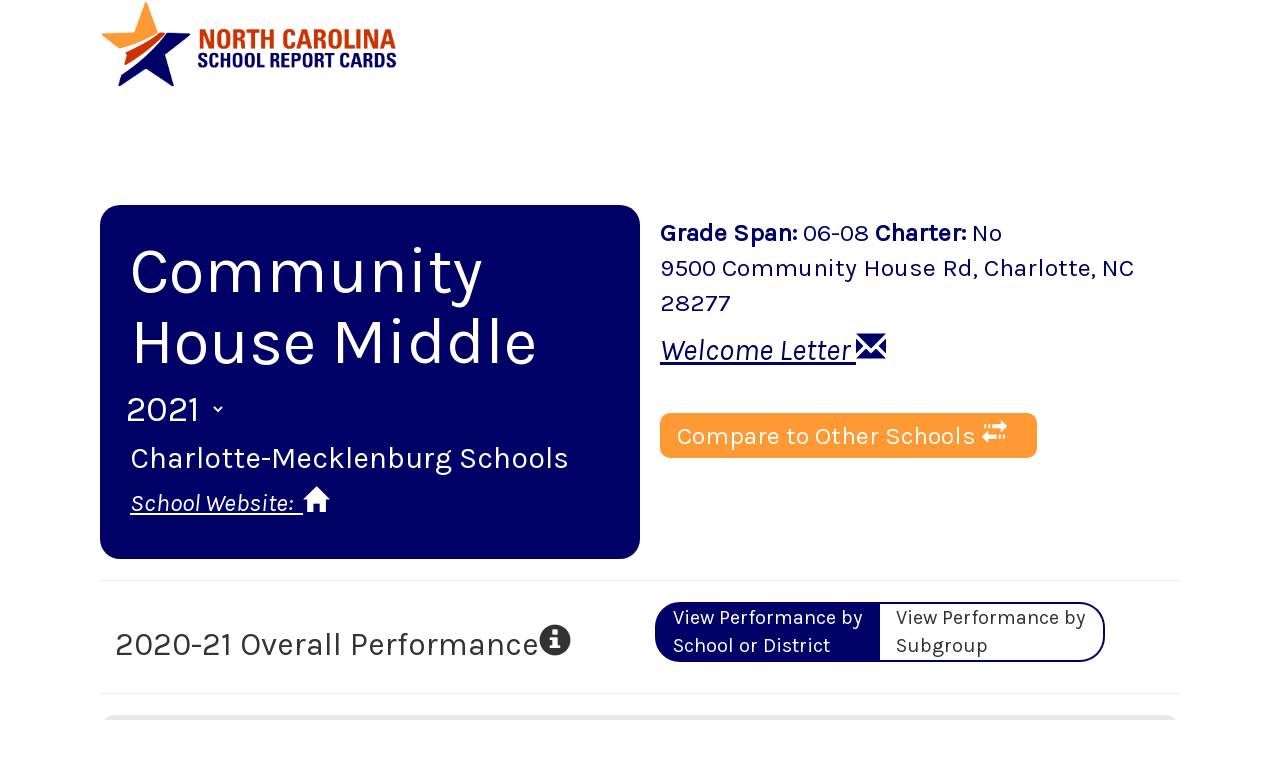

--- FILE ---
content_type: application/javascript; charset=UTF-8
request_url: https://ncreports.ondemand.sas.com/src/_next/static/chunks/pages/school-d3e66766bfe8d4feec1b.js
body_size: 30317
content:
_N_E=(window.webpackJsonp_N_E=window.webpackJsonp_N_E||[]).push([[17],{"4XoF":function(e,t,a){"use strict";a.r(t);var o=a("vJKn"),r=a.n(o),n=a("rg98"),l=a("q1tI"),c=a.n(l),s=a("9kay"),i=(a("BwZh"),a("g4pe")),d=a.n(i),u=(a("YFqc"),a("zuR4")),p=a("+Rxl"),h=a.n(p),g=a("bWLx"),m=a("cpVT"),_=a("xvhg"),f=a("GTV5"),y=a("oTnw"),b=a.n(y),v=a("ZHh6"),w=a("3CK/"),S=a("JEkw"),k=c.a.createElement;function C(e,t){var a=Object.keys(e);if(Object.getOwnPropertySymbols){var o=Object.getOwnPropertySymbols(e);t&&(o=o.filter((function(t){return Object.getOwnPropertyDescriptor(e,t).enumerable}))),a.push.apply(a,o)}return a}function N(e){for(var t=1;t<arguments.length;t++){var a=null!=arguments[t]?arguments[t]:{};t%2?C(Object(a),!0).forEach((function(t){Object(m.a)(e,t,a[t])})):Object.getOwnPropertyDescriptors?Object.defineProperties(e,Object.getOwnPropertyDescriptors(a)):C(Object(a)).forEach((function(t){Object.defineProperty(e,t,Object.getOwnPropertyDescriptor(a,t))}))}return e}var O={Elementary:["Elementary","K-8","K-12"],Middle:["Middle","K-8","K-12","6-12"],High:["High","6-12","K-12"],"K-8":["K-8","Elementary","Middle","K-12","6-12","K-12"],"6-12":["6-12","Middle","High","K-8","K-12"],"K-12":["K-12","Elementary","Middle","High","K-8","6-12"]};function x(e,t){var a=[],o=O[e.school_type_cd];return t.forEach((function(t){(t.value.substring(0,3)===e.district.substring(0,3)||"All"===e.district)&&o.indexOf(t.school_type_cd)>-1&&a.push({label:t.label,name:t.label,value:t.value,agency_code:t.value})})),a}function P(e){var t=e.district,a=e.Lea_Name,o=e.home_lea_name,r=e.residing_district,n=e.districts,l=e.schools,s=e.school_type_cd,i=e.school_agency_code,d=e.School_Name,u=e.submitNewCompare,p=e.compareOptions,h=e.hideCompare,g=e.show,m=e.t;var f=c.a.useState(function(){var e={};e.district=t,e.school_type_cd=s;var n=x(e,l),c=[];return"000"!==i.substr(3,3)?c.push({agency_code:i.substr(0,3)+"LEA",name:a}):r&&c.push({agency_code:r,name:o}),c.push({agency_code:"NC-SEA",name:"State of North Carolina"}),{filters:e,compareOptions:JSON.parse(JSON.stringify(p)),compareOptions_props:JSON.parse(JSON.stringify(p)),compareOptions_initial:c,compareUpdated:!1,searchValue:"",schoolList:n,viewSelect:"schools"}}()),y=Object(_.a)(f,2),b=y[0],v=y[1];if(c.a.useEffect((function(){v((function(e){return N(N({},e),{},{compareOptions_props:p,compareOptions:p,compare_school_selected:!1,school_compare_selected:"",searchValue:"",compareUpdated:!1,viewSelect:"schools"})}))}),[g,p]),g){var w=2!==b.compareOptions.length||b.compareOptions.reduce((function(e,t,a){return a>=b.compareOptions.length||a>=b.compareOptions_initial.length||b.compareOptions[a].agency_code!==b.compareOptions_initial[a].agency_code}),!1);return k("div",{className:"modal-popup-wrapper"},k("div",{className:"modal-popup-overlay"},k("div",{className:"modal-popup-dialog"},k("a",{onClick:function(){h(b.compareOptions_props)},role:"button",className:"modal-close-button"},"\xd7"),k("h2",null,"Select Schools to Compare"),k("p",null,"You can change the charts to compare data for ",k("i",null,d),"\xa0 to data from up to four other items including schools, districts or the State. Simply click to remove unwanted current selections. Then search and select up to four other items, including schools, districts or the State."),k("div",{className:"floatbottom"},b.compareUpdated?k("span",{onClick:function(){return u(b.compareOptions)},className:!0!==b.compareUpdated?"hidden":"schoolSelection srcbluebackground"},k("span",{className:"glyphicon glyphicon-check","aria-hidden":"true"}),"Apply Changes"):null,w?k("span",{title:"Reset compare to school, district and state",className:"schoolSelection srcblackbackground"},"\xa0",k("a",{onClick:function(e){var t=[];"000"!==i.substr(3,3)?t.push({agency_code:i.substr(0,3)+"LEA",name:a}):""!==r&&t.push({agency_code:r,name:o}),t.push({agency_code:"NC-SEA",name:"State of North Carolina"});var n=b.compareOptions_props.length>t.length||t.reduce((function(e,a,o){return o>=b.compareOptions_props.length||t[o].agency_code!==b.compareOptions_props[o].agency_code}),!1);v((function(e){return N(N({},e),{},{compareOptions:t,compareUpdated:n})}))}},k("span",{className:"glyphicon glyphicon-refresh","aria-hidden":"true"}),"\xa0Reset to Initial Selections")):null),k("h3",null,"Current Selections"),k("span",{className:"schoolSelection srcorangebackground"},d),k("br",null),b.compareOptions.map((function(e,t){return k("span",{key:"compare"+t.toString(),className:"schoolSelection"},"\xa0",k("a",{onClick:function(){return function(e){var t=JSON.parse(JSON.stringify(b.compareOptions));t.splice(e,1),v((function(e){return N(N({},e),{},{compareOptions:t,compareUpdated:!0})}))}(t)},title:"Click to remove"},"x"),"\xa0",e.name,"\xa0")})),k("br",null),k("br",null),k("div",{id:"select_new_schools",className:b.compareUpdated||b.compareOptions.length<4?"":"modal-popup-hidden"},k("h3",null,"Add other schools"),k("div",{className:"filter_selector"},k("select",{value:b.school_compare_selected,onChange:function(e){var t=e.target.value;v((function(e){return N(N({},e),{},{school_compare_selected:t,compare_school_selected:!0})}))}},k("option",{value:"",disabled:!0},"Select a School to Compare"),b.schoolList.map((function(e){return k("option",{key:e.value,value:e.value},e.label," ")})))),"\xa0",k("span",{onClick:function(){return function(){var e=JSON.parse(JSON.stringify(b.compareOptions)),t=b.schoolList.find((function(e){return e.agency_code===b.school_compare_selected}));e.push({agency_code:t.agency_code,name:t.name}),v((function(t){return N(N({},t),{},{compareOptions:e,compare_school_selected:!1,school_compare_selected:"",searchValue:"",selectedCompare:"",compareUpdated:!0})}))}()},className:!b.compare_school_selected||b.compareOptions.length>3?"modal-popup-hidden":"schoolSelection"},k("span",{className:"glyphicon glyphicon-hand-up","aria-hidden":"true"}),"\xa0Add School"),"\xa0",k("div",{className:"inlineBlock"}," ",k("label",null,m("school_page:district"),":")," ",k("div",{className:"filter_selector"},k("select",{value:b.filters.district,onChange:function(e){var t=b.filters,a=b.schoolList;"All"===e.target.value.name?t.district="All":(t.district=e.target.value,t.agency_code=e.target.value,a=x(t,l)),v((function(e){return N(N({},e),{},{filters:t,schoolList:a})}))}},n.map((function(e){return k("option",{key:e.value,value:e.value},e.label," ")})))),"\xa0",!b.compareOptions.some((function(e){return e.agency_code===b.filters.district}))&&"All"!==b.filters.district&&b.compareOptions.length<=4?k("span",{onClick:function(){return function(){var e=JSON.parse(JSON.stringify(b.compareOptions)),t=n.find((function(e){return e.value===b.filters.district}));e.push({agency_code:t.value,name:t.label}),v((function(t){return N(N({},t),{},{compareOptions:e,compare_school_selected:!1,school_compare_selected:"",searchValue:"",selectedCompare:"",compareUpdated:!0})}))}()},className:"schoolSelection"},k("span",{className:"glyphicon glyphicon-hand-up","aria-hidden":"true"}),"\xa0Add District"):null,"\xa0"),k("br",null),k("br",null)))))}return null}var A=a("OdTr"),B=a("YWqc"),E=a.n(B),L=c.a.createElement;function T(e){var t=e.title,a=e.values,o=e.value,r=void 0===o?0:o,n=e.minLabel,l=e.maxLabel,c=e.percent,s=e.max,i=void 0===s?100:s,d=e.min,u=void 0===d?0:d,p=e.units,h=void 0===p?"":p,g=e.padding,m=void 0===g?{}:g,_=e.arcthickness,f=void 0===_?0:_,y=e.width,b=e.height,v=e.showLegend,w=void 0===v||v,S=e.colors,k=void 0===S?["#000066"]:S,C=a||[["",r]],N={};C.forEach((function(e,t){N[e[0]]=k[t]}));var O=c?"%":"",x=t?t+" ":"";function P(e){var t=e;n&&e<=n?t=n:l&&e>=l&&(t=l);var a=t.toFixed(Number.isInteger(t)?0:1).toString()+O;return n&&e<=n?a="<"+a:l&&e>=l&&(a=">"+a),a}return L(E.a,{tooltip:{format:{value:function(e){return e>i?null:x+P(e)}}},data:{columns:C,type:"gauge",colors:N},height:200,gauge:{label:{format:function(e){return e>i?null:P(e)}},min:u,max:i,units:h,width:f},legend:{show:w},color:a?void 0:N,size:{height:b,width:y},padding:m})}var I=a("305d"),j=a("oZY+"),R=a("5YGH"),D=a("z9VH"),G=c.a.createElement;function M(e,t){var a=Object.keys(e);if(Object.getOwnPropertySymbols){var o=Object.getOwnPropertySymbols(e);t&&(o=o.filter((function(t){return Object.getOwnPropertyDescriptor(e,t).enumerable}))),a.push.apply(a,o)}return a}function F(e){for(var t=1;t<arguments.length;t++){var a=null!=arguments[t]?arguments[t]:{};t%2?M(Object(a),!0).forEach((function(t){Object(m.a)(e,t,a[t])})):Object.getOwnPropertyDescriptors?Object.defineProperties(e,Object.getOwnPropertyDescriptors(a)):M(Object(a)).forEach((function(t){Object.defineProperty(e,t,Object.getOwnPropertyDescriptor(a,t))}))}return e}var q={width:"80%",height:"400px",verticalAlign:"middle",marginLeft:"-40%",borderRadius:"10px",overflowY:"scroll"},H=["#ff9933","#cc3300","#000066","green","gray"],z=["E","M","H","A","I","T"],W=["ALL","Female","Male","American Indian","Asian","Black","Hispanic","Pacific Islander","Two or More Races","White","Academically / Intellectually Gifted","Economically Disadvantaged","English Learners","Foster Care","Homeless","Migrant","Military Connected","Not Academically / Intellectually Gifted","Not Applicable","Not Economically Disadvantaged","Not Students with Disabilities","Students with Disabilities","Students w/ Disabilities","Not English Learners","Other"];function U(e){var t,a,o,l,s,i,d=e.data,p=e.district,h=e.srclists,g=e.school_codes,m=e.years,y=e.year,k=e.urlprefix,C=e.t;var N=c.a.useState(function(){var e=d.profiles[0],t=[];"000"!==e.agency_code.substr(3,3)?t.push({agency_code:e.agency_code.substr(0,3)+"LEA",name:e.Lea_Name}):e.residing_district&&t.push({agency_code:e.residing_district,name:e.residing_district_name}),t.push({agency_code:"NC-SEA",name:"State of North Carolina"});var a=Object.assign({},d),o=d.acc_student_readiness.filter((function(e){return"SEA"!==e.agency_code.substr(3,3)&&"LEA"!==e.agency_code.substr(3,3)})).map((function(e){return e.incoming_grade}));a.acc_student_readiness=d.acc_student_readiness.filter((function(e){return o.indexOf(e.incoming_grade)>-1}));var r=d.acc_eds_rates.filter((function(t){return"SEA"===t.agency_code.substr(3,3)||"LEA"===t.agency_code.substr(3,3)||t.agency_code===e.agency_code})).map((function(e){return e.agency_code}));return a.acc_eds_rates=d.acc_eds_rates.filter((function(e){return r.indexOf(e.agency_code)>-1})),a.acc_essa_desig=d.acc_essa_desig.filter((function(t){return t.agency_code===e.agency_code})),{data:a,year:y,compareShow:!1,compareOptions:t,compareOptionsTemp:[],compareUpdated:!1,schoolPerformanceBySubgroup:!1,studentPerformanceBySubgroup:!1,environmentBySubgroup:!1}}()),O=Object(_.a)(N,2),x=O[0],B=O[1];console.debug("Props: ",d,p,h,g,m,y,k),console.debug("State: ",x);var E=x.data.profiles[0];function L(){return(L=Object(n.a)(r.a.mark((function e(t){var a;return r.a.wrap((function(e){for(;;)switch(e.prev=e.next){case 0:return e.next=2,Object(u.a)(k+"/api/compare?agency_codes="+E.agency_code+","+t.map((function(e){return 3===e.agency_code.length?e.agency_code+"LEA":e.agency_code})).join(",")+"&year="+x.year+"&school_type_cd="+E.school_type_cd);case 2:(a=e.sent).data.acc_essa_desig=a.data.acc_essa_desig.filter((function(e){return e.agency_code===E.agency_code})),a.data.acc_lowperf=a.data.acc_lowperf.filter((function(e){return e.agency_code===E.agency_code})),B((function(e){return F(F({},e),{},{data:a.data,compareOptions:t,compareShow:!1})}));case 6:case"end":return e.stop()}}),e)})))).apply(this,arguments)}function M(){return(M=Object(n.a)(r.a.mark((function e(t){var a,o;return r.a.wrap((function(e){for(;;)switch(e.prev=e.next){case 0:return a=Number(t.target.value),e.next=3,Object(u.a)(k+"/api/compare?agency_codes="+g+"&year="+a+"&school_type_cd="+E.school_type_cd);case 3:(o=e.sent).data.acc_essa_desig=o.data.acc_essa_desig.filter((function(e){return e.agency_code===E.agency_code})),o.data.acc_lowperf=o.data.acc_lowperf.filter((function(e){return e.agency_code===E.agency_code})),B((function(e){return F(F({},e),{},{data:o.data,year:a})}));case 7:case"end":return e.stop()}}),e)})))).apply(this,arguments)}function U(e){x.schoolPerformanceBySubgroup!==e&&B((function(t){return F(F({},t),{},{schoolPerformanceBySubgroup:e})})),Object(D.scrollTo)("school_performance")}function V(e){x.studentPerformanceBySubgroup!==e&&B((function(t){return F(F({},t),{},{studentPerformanceBySubgroup:e})})),Object(D.scrollTo)("student_performance")}function K(e){x.environmentBySubgroup!==e&&B((function(t){return F(F({},t),{},{environmentBySubgroup:e})})),Object(D.scrollTo)("school_environment")}c.a.useRef();var Y=c.a.useRef(),X=c.a.useRef(),J=c.a.useRef(),Z=c.a.useRef(),Q=c.a.useRef(),$=c.a.useRef(),ee=c.a.useRef(),te=c.a.useRef(),ae=c.a.useRef(),oe=c.a.useRef(),re=c.a.useRef(),ne=c.a.useRef(),le=c.a.useRef(),ce=c.a.useRef(),se=c.a.useRef(),ie=c.a.useRef(),de=c.a.useRef(),ue=c.a.useRef(),pe=c.a.useRef(),he=c.a.useRef(),ge=c.a.useRef(),me=c.a.useRef(),_e=c.a.useRef(),fe=c.a.useRef(),ye=c.a.useRef(),be=c.a.useRef(),ve=c.a.useRef(),we=c.a.useRef(),Se=c.a.useRef(),ke=c.a.useRef(),Ce=c.a.useRef(),Ne=c.a.useRef(),Oe=c.a.useRef(),xe=c.a.useRef(),Pe=c.a.useRef(),Ae=c.a.useRef(),Be=c.a.useRef(),Ee=c.a.useRef(),Le=c.a.useRef(),Te=c.a.useRef(),Ie=c.a.useRef(),je=c.a.useRef(),Re=c.a.useRef(),De=c.a.useRef(),Ge=c.a.useRef(),Me=c.a.useRef(),Fe=c.a.useRef(),qe=c.a.useRef(),He=c.a.useRef(),ze=c.a.useRef(),We=c.a.useRef(),Ue=c.a.useRef(),Ve=c.a.useRef(),Ke=c.a.useRef(),Ye=c.a.useRef(),Xe=c.a.useRef(),Je=c.a.useRef(),Ze=c.a.useRef(),Qe=c.a.useRef(),$e=c.a.useRef(),et=c.a.useRef(),tt=c.a.useRef(),at=c.a.useRef(),ot=c.a.useRef(),rt=[{name:"Total Classroom Teachers",help:_e,measure_category:"avg_class_teach",scale:"number"},{name:"Fully Licensed Teachers",help:fe,measure_category:"pct_fully_license",scale:"percent-decimal"},{name:"Teachers with Advanced Degrees",help:ye,measure_category:"pct_adv_degree",scale:"percent-decimal"},{name:"National Board Certified Teachers",help:be,measure_category:"nbpts_num",scale:"number"},{name:"One Year Teacher Turnover Rate",help:ve,measure_category:"pct_turnover",scale:"percent-decimal",digits:1}];"000"===E.agency_code.substr(3,3)&&rt.splice(2,4);var nt={};nt.district=p,nt.school_type_cd=E.school_type_cd;C("common:label.compensation"),C("common:label.instructional"),C("common:label.other"),C("common:label.services"),C("common:label.supplies");function lt(e){return e?"A+NG"===e?G("span",null,"A",G("span",{className:"schoolGradeSupScript"},"+NG")):e:"-"}function ct(e){if(!e)return null;var t="",a="",o="";switch(e.trim()){case"Met":t=C("common:status.met",{measure:"Growth"}),a="schoolGrowthMet",o="/images/GrowthGoalMet.png";break;case"NotMet":return a="schoolGrowthNotMet",t=C("common:status.not_met",{measure:"Growth"}),null;case"Exceeded":a="schoolGrowthExceeded",t=C("common:status.exceeded",{measure:"Growth"}),o="/images/GrowthGoalExceeded.png";break;default:return null}return G("div",{className:a},G("img",{alt:t,title:t,src:k+o}),"\xa0",t)}function st(e){var t=x.compareOptions.map((function(e){return e.name}))||[];return!e||e.some((function(e){return e.agency_code===E.agency_code}))?(t.unshift(E.School_Name),t):t}var it=st(),dt=it.reduce((function(e,t){for(var a=0,o=0;o<t.length;o++){a=(a<<5)-a+t.charCodeAt(o),a|=0}return e+a}),0);function ut(e){return e-1+"-"+e.toString().substr(2,2)}function pt(e){return e.find((function(e){return e.agency_code===E.agency_code}))?e:[]}var ht=x.compareOptions.map((function(e){return"LEA"!==e.agency_code.substr(3,3)&&("SEA"!==e.agency_code.substr(3,3)?1:0)})).reduce((function(e,t){return e+t}),0)+1,gt=x.compareOptions.filter((function(e){return"LEA"!==e.agency_code.substr(3,3)&&"SEA"!==e.agency_code.substr(3,3)}));console.debug("schools2compare",gt);var mt=[E.agency_code].concat(gt.map((function(e){return e.agency_code})));console.debug("schoolsCodes2Compare",mt);var _t=[E.agency_code].concat(x.compareOptions.map((function(e){return e.agency_code}))),ft=[E.School_Name].concat(gt.map((function(e){return e.name}))),yt=E.asm_option,bt=x.data.school_performance.filter((function(e){return"ALL"===e.subgroup&&e.year===x.year&&e.agency_code===E.agency_code})),vt=Object(D.combineKeyValues)(bt.filter((function(e){return["ma_spg_grade","ma_spg_score","ma_eg_status"].indexOf(e.measure)>-1&&e.year===x.year})),"measure","value",["year","agency_code","subgroup"],["ma_spg_grade","ma_spg_score","ma_eg_status"]),wt=Object(D.combineKeyValues)(bt.filter((function(e){return["rd_spg_grade","rd_spg_score","rd_eg_status"].indexOf(e.measure)>-1&&e.year===x.year})),"measure","value",["year","agency_code","subgroup"],["rd_spg_grade","rd_spg_score","rd_eg_status"]),St=x.schoolPerformanceBySubgroup?x.data.school_performance.filter((function(e){return["spg_grade","spg_score","eg_score","eg_status"].indexOf(e.measure)>-1&&mt.indexOf(e.agency_code)>-1&&e.year===x.year})):x.data.school_performance.filter((function(e){return["spg_grade","spg_score","eg_score","eg_status"].indexOf(e.measure)>-1&&mt.indexOf(e.agency_code)>-1&&"ALL"===e.subgroup})),kt=Object(D.sortIt)(St.filter((function(e){return"spg_score"===e.measure})),x.schoolPerformanceBySubgroup?[{key:"subgroup",direction:"ASC",order:W},{key:"agency_code",direction:"ASC",order:mt}]:[{key:"agency_code",direction:"ASC",order:mt},{key:"year",direction:"DSC"}]),Ct=Object(D.listValues)(kt,"subgroup").sort((function(e,t){return W.indexOf(e)-W.indexOf(t)})),Nt=Object(D.listValues)(kt,"agency_code").sort((function(e,t){return mt.indexOf(e)-mt.indexOf(t)})),Ot=Object(D.listValues)(kt,"year").sort((function(e,t){return t-e})),xt=x.studentPerformanceBySubgroup?"col-lg-12 col-md-12 col-sm-12 col-xs-12":x.compareOptions.length<3?"col-lg-5 col-md-6 col-sm-12 col-xs-12":"col-lg-8 col-md-10 col-sm-12 col-xs-12",Pt=x.data.districtmeasures.find((function(e){return e.agency_code===E.agency_code&&"tot_adm"===e.measure}));Pt=null===(t=Pt)||void 0===t?void 0:t.count;var At=x.data.personnel.find((function(e){return e.agency_code===E.agency_code&&e.year===x.year&&"nbpts_num"===e.measure_category}));At=null===(a=At)||void 0===a?void 0:a.value;var Bt=x.data.funding.filter((function(e){return["pct_services","pct_supplies","pct_instruct_equip","pct_other","pct_compensation"].indexOf(e.measure)>-1}));Bt=Object(D.sortIt)(Bt,[{key:"agency_code",direction:"ASC"},{key:"measure",direction:"ASC",order:["pct_compensation","pct_instruct","pct_other","pct_services","pct_supplies"]}]);for(var Et=[],Lt=0;Lt<x.data.student_proficiencies.length;Lt++)["M1","M3","E2","BI","RD","MA","SC"].indexOf(x.data.student_proficiencies[Lt].subject)>-1&&x.data.student_proficiencies[Lt].agency_code===E.agency_code&&Et.push(x.data.student_proficiencies[Lt].subject);var Tt=[{subject:"E1",help:Y,title:C("common:title.e1")},{subject:"MA",title:C("common:title.ma"),help:Z},{subject:"RD",title:x.year<2021?C("common:title.rd"):C("common:title.rd2021"),help:ee},{subject:"SC",title:C("common:title.sc"),help:te},{subject:"BI",title:C("common:title.bi"),help:J},{subject:"E2",title:C("common:title.e2"),help:X},{subject:"M1",title:C("common:title.m1"),help:Q},{subject:"M3",title:C("common:title.m3"),help:$}].filter((function(e){return Et.indexOf(e.subject)>-1})),It=(x.data.student_proficiencies.filter((function(e){return"ACCO"===e.subject&&e.agency_code===E.agency_code})),pt(x.data.student_proficiencies.filter((function(e){return"ACCO"===e.subject})))),jt=(function(e){var t=e.map((function(e){return e.agency_code}));[E.School_Name].concat(x.compareOptions.filter((function(e){return t.indexOf(e.agency_code)>-1})).map((function(e){return e.name})))}(It),pt(x.data.student_proficiencies.filter((function(e){return"ACT_WORKKEYS"===e.subject})))),Rt=pt(x.data.student_proficiencies.filter((function(e){return"ACT_WKASSESS"===e.subject}))),Dt=pt(x.data.student_proficiencies.filter((function(e){return"4YRGRAD"===e.subject&&(x.studentPerformanceBySubgroup?e.agency_code===E.agency_code:"ALL"===e.subgroup)}))),Gt=pt(x.data.student_proficiencies.filter((function(e){return"MATHIII"===e.subject&&(x.studentPerformanceBySubgroup?e.agency_code===E.agency_code:"ALL"===e.subgroup)}))),Mt=(pt(x.data.acc_eg.filter((function(e){return"eg_status"===e.measure}))),pt(x.data.acc_elp.filter((function(e){return x.studentPerformanceBySubgroup?e.agency_code===E.agency_code:"ALL"===e.subgroup})))),Ft=x.data.acc_part.filter((function(e){return e.agency_code===E.agency_code})),qt=pt(x.data.acc_aapart.filter((function(e){return e.agency_code===E.agency_code})));qt=Object(D.combineKeyValues)(qt,"measure","value",["year","grade","subject"],["aapart_num","aapart_pct","aapart_masking"]);var Ht=x.data.acc_ltg.filter((function(e){return e.agency_code===E.agency_code})),zt=x.data.acc_essa_desig.filter((function(e){return"N"!==e.value})),Wt=pt(x.data.student_proficiencies.filter((function(e){return"retained"===e.standard}))),Ut=pt(x.data.student_proficiencies.filter((function(e){return"promoted"===e.standard}))),Vt=(Object(D.sortIt)(x.data.acc_student_readiness,[{key:"grade",direction:"ASC"},{key:"agency_code",direction:"ASC"}]),Object(D.listValues)(x.data.acc_student_readiness,"grade"),pt(x.data.special_classes)),Kt=y<=2018?x.data.srcfunding:x.data.funding;Kt=Kt.filter((function(e){return-1===["local_perpupil","state_perpupil","federal_perpupil"].indexOf(e.measure)}));var Yt=Object(D.generateColorMap)(Kt,"measure",["#cc3300","#000066","green","gray","#ff9933","#6667a3","#654321","black","purple","tan","#b76e79","brown","#174800"]),Xt=Object(D.listValues)(x.data.rcd_effectiveness,"ee_rating"),Jt=(["brown","#000066","#174800","#d2b48c","red","gray","green","#ff9933"].filter((function(e,t){return Xt.indexOf(t+1)>-1})),x.data.districtmeasures.filter((function(e){return["tot_adm","avg_adm"].indexOf(e.measure)>-1}))),Zt=x.data.environment.filter((function(e){return["avg_daily_attend_pct"].indexOf(e.measure)>-1})),Qt=x.data.profile_classes.filter((function(e){return mt.indexOf(e.agency_code)>-1})).map((function(e){return e.grade_eoc}));console.debug("class_types: ",Qt);var $t=[{gradeEOC:"00",label:C("district_page:section.profile.t2.col_k")},{gradeEOC:"01",label:C("district_page:section.profile.t2.col_1")},{gradeEOC:"02",label:C("district_page:section.profile.t2.col_2")},{gradeEOC:"03",label:C("district_page:section.profile.t2.col_3")},{gradeEOC:"04",label:C("district_page:section.profile.t2.col_4")},{gradeEOC:"05",label:C("district_page:section.profile.t2.col_5")},{gradeEOC:"06",label:C("district_page:section.profile.t2.col_6")},{gradeEOC:"07",label:C("district_page:section.profile.t2.col_7")},{gradeEOC:"08",label:C("district_page:section.profile.t2.col_8")},{gradeEOC:"09",label:C("district_page:section.profile.t2.col_9")},{gradeEOC:"10",label:C("district_page:section.profile.t2.col_10")},{gradeEOC:"11",label:C("district_page:section.profile.t2.col_11")},{gradeEOC:"12",label:C("district_page:section.profile.t2.col_12")}].filter((function(e){return Qt.indexOf(e.gradeEOC)>-1})),ea=x.data.profile_classes.filter((function(e){return Qt.indexOf(e.grade_eoc)>-1&&("ALL"!==e.category_cd||"NC-SEA"!==e.agency_code)&&$t.some((function(t){return t.gradeEOC===e.grade_eoc}))})),ta=[{gradeEOC:"Biology",label:"Biology"},{gradeEOC:"English II",label:"English II"},{gradeEOC:"NC Math 1",label:"NC Math 1"},{gradeEOC:"NC Math 3",label:"NC Math 3"},{gradeEOC:"Math I",label:"Math I"}].filter((function(e){return Qt.indexOf(e.gradeEOC)>-1})),aa=x.data.profile_classes.filter((function(e){return Qt.indexOf(e.grade_eoc)>-1&&("ALL"!==e.category_cd||"NC-SEA"!==e.agency_code)&&ta.some((function(t){return t.gradeEOC===e.grade_eoc}))})),oa=Object(D.sortIt)(x.data.environment.filter((function(e){return(x.year<2018?["act_per1000","sts_per1000","lts_per1000","exp_per1000"]:["sts_per1000","lts_per1000","exp_per1000","iss_per1000"]).indexOf(e.measure)>-1&&("ALL"===e.subgroup||x.environmentBySubgroup)&&(e.agency_code===E.agency_code||!x.environmentBySubgroup)})),x.environmentBySubgroup?[{key:"subgroup",direction:"ASC",order:W},{key:"measure",direction:"ASC",order:["sts_per1000","lts_per1000","exp_per1000","iss_per1000","bha_per1000","rpt_per1000","arr_per1000"]}]:[{key:"agency_code",direction:"ASC",order:_t},{key:"measure",direction:"ASC",order:["sts_per1000","lts_per1000","exp_per1000","iss_per1000","bha_per1000","rpt_per1000","arr_per1000"]}]);oa=pt(oa);var ra=Object(D.sortIt)(x.data.environment.filter((function(e){return["act_per1000","bha_per1000","rpt_per1000","arr_per1000"].indexOf(e.measure)>-1&&("ALL"===e.subgroup||x.environmentBySubgroup)&&(e.agency_code===E.agency_code||!x.environmentBySubgroup)})),x.environmentBySubgroup?[{key:"subgroup",direction:"ASC",order:W},{key:"measure",direction:"ASC",order:["act_per1000","sts_per1000","lts_per1000","exp_per1000","iss_per1000","bha_per1000","rpt_per1000","arr_per1000"]}]:[{key:"agency_code",direction:"ASC",order:_t},{key:"measure",direction:"ASC",order:["act_per1000","sts_per1000","lts_per1000","exp_per1000","iss_per1000","bha_per1000","rpt_per1000","arr_per1000"]}]);ra=pt(ra);var na=Object(D.sortIt)(x.data.environment.filter((function(e){return["chronic_absent_pct"].indexOf(e.measure)>-1&&(e.agency_code===E.agency_code||!0!==x.environmentBySubgroup)&&("ALL"===e.subgroup||x.environmentBySubgroup)})),!0!==x.environmentBySubgroup?[{key:"subgroup",direction:"ASC",order:W}]:[{key:"agency_code",direction:"ASC",order:_t}]),la=x.data.environment.find((function(e){return e.agency_code===E.agency_code&&"device_access_grades"===e.measure}));la=la&&"_"!==la.value&&"-"!==la.value?la.value.split(":").filter((function(e){return""!==e})).map((function(e){switch(e){case"PK":case"K":return e;case"1":return"1st";case"2":return"2nd";case"3":return"3rd";default:return e+"th"}})):[];var ca=null===(o=x.data.personnel)||void 0===o?void 0:o.some((function(e){return"Teacher"===e.staff})),sa=null===(l=x.data.effectiveness)||void 0===l?void 0:l.some((function(e){return"Teacher"===e.staff})),ia=2025===x.year?"https://www.dpi.nc.gov/2024-25-test-participation-report/download?attachment":2024===x.year?"https://www.dpi.nc.gov/2023-24-test-participation-report/download?attachment":2023===x.year?"https://www.dpi.nc.gov/2022-23-participation-requirements-report/download?attachment":"https://www.dpi.nc.gov/2021-22-participation-requirements-report",da=2025===x.year?"https://www.dpi.nc.gov/dpischoolgradetechnicalguidedraft2024-25":2024===x.year?"https://www.dpi.nc.gov/technical-guide-school-accountability-and-testing-results-0/download?attachment":2023===x.year?"https://www.dpi.nc.gov/dpischoolgradetechnicalguide2023-final":"https://www.dpi.nc.gov/ncdpi-school-grade-technical-guide",ua=(x.year,"Cambridge"+(x.year>=2021?" Advanced ":"")),pa=[];if(x.year>=2019&&x.data.rcd_eq.length>0){var ha=x.data.rcd_eq[0].poverty;pa=x.data.rcd_eq.filter((function(e){return e.poverty===ha&&("nonemer_teachers"===e.measure||"prov_teachers"===e.measure)}))}var ga,ma=E.url;return ma&&!ma.startsWith("http")&&(ma="https://"+ma),G("div",null,G(v.a,{urlPrefix:k}),G("div",{className:"schoolreport"},G("br",null),G("br",null),G("div",{className:"schoolreportinfo"},G("div",{className:"row"},G("div",{className:"col-lg-6 col-md-6 col-sm-12 col-xs-12 unitInfo"},G("h1",null,E.School_Name),G("select",{"aria-label":"Select Year for report",style:{backgroundColor:"#000166",fontSize:"1.8em",marginTop:"0px"},value:x.year,onChange:function(e){return M.apply(this,arguments)}},m.map((function(e){return G("option",{key:e.value,value:e.value},e.label," ")}))),E.Lea_Name?G("h4",null,E.Lea_Name):null,G("h4",null,G("a",{title:"School Home Page",target:"_blank",href:ma},C("school_page:website"),"\xa0",G("span",{className:"glyphicon glyphicon-home","aria-hidden":"true"})))),G("div",{className:"col-lg-6 col-md-6 col-sm-12 col-xs-12 unitDetails"},G("b",null,C("common:grade_level"),":")," ",(ga=E.grade_span).indexOf(":")<1?ga:ga.split(":").join("-")," ",G("b",null,C("common:charter"),":")," ","District"===E.type_cd?C("common:glossary.no"):C("common:glossary.yes"),G("br",null),E.street,",\xa0",E.city,", NC ",E.zip,G("br",null),E.recognitions.trim()?G(j.a,{urlprefix:k,recognitions:E.recognitions,School_Name:E.School_Name}):null,G("h4",{className:E.welcome_url?"":"hidden"},G("a",{target:"_blank",href:E.welcome_url},C("school_page:label.welcome_letter")," ",G("span",{className:"glyphicon glyphicon-envelope","aria-hidden":"true"})," ")),G("br",null),G("span",{onClick:function(){B((function(e){return F(F({},e),{},{compareShow:!0,compareOptions:x.compareOptions})}))},className:"changeCompare srcorangebackground"},"\xa0\xa0",C("school_page:compare.button_text"),"\xa0",G("span",{className:"glyphicon glyphicon-transfer","aria-hidden":"true"},"\xa0")),G(P,{show:x.compareShow,compareOptions:x.compareOptions,School_Name:E.School_Name,school_agency_code:E.agency_code,Lea_Name:E.Lea_Name,residing_district:E.residing_district,residing_district_name:E.residing_district_name,district:p,districts:h.districts,school_type_cd:E.school_type_cd,schools:h.schools,submitNewCompare:function(e){return L.apply(this,arguments)},hideCompare:function(e){B((function(t){return F(F({},t),{},{compareShow:!1,compareOptions:e})}))},t:C})," ")),E.residing_district?G("h2",null,G("span",{className:"glyphicon glyphicon-hand-right","aria-hidden":"true"})," The data for ",G("b",null,E.residing_district_name),"\xa0 has been added to the comparison charts below because ",G("b",null,E.School_Name)," is located in that county."):null,"295300"===E.agency_code?G(c.a.Fragment,null,G("h2",null,G("span",{className:"glyphicon glyphicon-hand-right","aria-hidden":"true"}),"\xa0 Historical School Report Card data for"," ",G("b",null,E.School_Name),"\xa0 can be found by selecting a specific year between 2014-2018 under the name\xa0",G("b",null,"Southside/Ashpole Elem")),2022===x.year?G("h2",null,G("span",{className:"glyphicon glyphicon-hand-right","aria-hidden":"true"}),"\xa0 Beginning with the 2022\u201323 school year,"," ",G("b",null,E.School_Name)," has been transferred back to ",G("b",null,"Public Schools of Robeson County")," from the"," ",G("b",null,"Innovative School District"),". Therefore, ",G("b",null,E.School_Name)," is reported under the"," ",G("b",null,"Public Schools of Robeson County")," using school code 295300. Questions regarding ",G("b",null,E.School_Name)," should be directed to ",G("b",null,"Public Schools of Robeson County"),"."):null,2023===x.year?G("h2",null,G("span",{className:"glyphicon glyphicon-hand-right","aria-hidden":"true"}),"\xa0 From 2018\u201319 through 2021\u201322"," ",G("b",null,E.School_Name)," was part of the ",G("b",null,"Innovative School District")," with a school code of 295300. Beginning with the 2022\u201323 school year, ",G("b",null,E.School_Name)," is transferred back to ",G("b",null,"Public Schools of Robeson County")," using a school code of 780408."):null):null,G("hr",null),G("div",{className:"row",id:"school_performance"},G("div",{className:"col-lg-6 col-md-6 col-sm-12 col-xs-12"},G("h2",null,C("school_page:section.performance.title",{yearrange:ut(x.year)}),G("span",{onClick:function(){return Be.current.show()},className:"glyphicon glyphicon-info-sign","aria-hidden":"true"}))),x.year>=2018?G("div",{className:"col-lg-6 col-md-6 col-sm-12 col-xs-12"},G("span",{className:"view_selector",id:"view_selector"},G("span",{onClick:function(){U(!1)},className:x.schoolPerformanceBySubgroup?"viewbyschool":"viewbyschool selector_selected"},C("school_page:navigation.school_performance"),G("br",null),C("school_page:navigation.school_performance_by_agency")),G("span",{onClick:function(){U(!0)},className:x.schoolPerformanceBySubgroup?"viewbysubgroup selector_selected":"viewbysubgroup"},C("school_page:navigation.school_performance"),G("br",null),C("school_page:navigation.school_performance_by_subgroup")))):null),G(w.a,{dialogStyles:q,hideOnOverlayClicked:!0,ref:Be,title:C("school_page:section.performance.title")},G("h3",null,C("school_page:section.performance.help.heading1")),G("p",null,C("school_page:section.performance.help.para1")),G("p",null,C("school_page:section.performance.help.para1a")),G("ul",null,G("li",null,G("a",{target:"_blank",href:"https://www.dpi.nc.gov/districts-schools/testing-and-school-accountability/school-accountability-and-reporting/accountability-data-sets-and-reports"},"https://www.dpi.nc.gov/districts-schools/testing-and-school-accountability/school-accountability-and-reporting/accountability-data-sets-and-reports"))),G("h3",null,C("school_page:section.performance.help.heading2")),G("ul",null,G("li",null,C("school_page:section.performance.help.list1.item1")),G("li",null,C("school_page:section.performance.help.list1.item2")),x.year<2022?G("li",null,C("school_page:section.performance.help.list1.item3")):null),x.year<2022?G(c.a.Fragment,null,G("h3",null,C("school_page:section.performance.help.heading3")),G("ul",null,G("li",null,C("school_page:section.performance.help.list2.item1")))):null,G("h3",null,C("school_page:section.performance.help.heading4")),G("table",{className:"table grades-table"},G("thead",null,G("tr",null,G("th",null,C("common:grade_range")),G("th",null,C("common:letter_grade")))),G("tbody",null,G("tr",null,G("th",null,"85-100"),G("th",null,"A")),G("tr",null,G("th",null,"70-84"),G("th",null,"B")),G("tr",null,G("th",null,"55-69"),G("th",null,"C")),G("tr",null,G("th",null,"40-54"),G("th",null,"D")),G("tr",null,G("th",null,C("common:glossary.below")," 40"),G("th",null,"F")))),G("p",null,C("school_page:section.performance.help.para2")),G("p",null,C("school_page:section.performance.help.para3")," ",G("a",{target:"_blank",href:"https://www.dpi.nc.gov/districts-schools/testing-and-school-accountability/school-accountability-and-reporting/accountability-data-sets-and-reports"},"https://www.dpi.nc.gov/districts-schools/testing-and-school-accountability/school-accountability-and-reporting/accountability-data-sets-and-reports"),".")),G("div",null,G("hr",null),G("div",{className:"schoolPerform"},"-"===E.spg_grade&&"Y"!==yt?G("div",{className:"row"},G("div",{className:"width100 schoolPerformanceGradeBlock dataSuppression"},G("p",null,G("span",{className:"glyphicon glyphicon-hand-right","aria-hidden":"true"}),"\xa0",C("school_page:text.insufficient_data")," ",G("i",null,E.School_Name),"."))):null,G("div",{className:"Y"===yt?"row":"hidden"},G("div",{className:"width100 schoolPerformanceGradeBlock dataSuppression"},G("br",null),G("table",null,G("tbody",null,G("tr",null,G("td",{style:{verticalAlign:"top"}},G("span",{className:"glyphicon glyphicon-hand-right","aria-hidden":"true"})),G("td",null,G("p",null,C("school_page:label.alternative_accountability")," - ",G("i",null,E.School_Name)," ",C("school_page:text.alternative_accountability"),G("a",{target:"_blank",href:"https://www.dpi.nc.gov/media/15472/download?attachment"},G("u",null,G("b",null,"Alternative Schools' Modified Accountability System Manual"))),"."),G("p",null,C("school_page:text.asam_link")," ",G("i",null,E.School_Name)," at\xa0",G("a",{target:"_blank",href:"https://www.dpi.nc.gov/2021-22-alternative-school-accountability-model-option-ratings/download?attachment"},G("u",null,G("b",null,"Option B Ratings"))),"\xa0",C("common:glossary.or"),"\xa0",G("a",{target:"_blank",href:"https://www.dpi.nc.gov/2021-22-alternative-school-developed-models-report-acct-038-option-c/download?attachment"},G("u",null,G("b",null,"Option C Reports"))),"."))))))),G("div",{className:"Y"!==E.asm_option&&"-"!==E.spg_grade?"row  schoolPerform":"hidden"},G("div",{className:"row"},2022===x.year?G("div",{className:"width100 schoolPerformanceGradeBlock dataSuppression"},G("p",null,"The accountability reports for the 2021-22 school year include all required components, including the calculation of School Performance Grades. Unlike the previous two school years (2019-20 and 2020-21), the U.S. Department of Education did not grant waivers from federal testing and accountability requirements for the 2021-22 school year. The U.S. Department of Education approved an addendum requested by the State Board of Education to the state's Every Student Succeeds Act (ESSA) plan for relief from certain data requirements impacted by COVID-19. The addendum approval letter is available at"," ",G("a",{href:"https://www.dpi.nc.gov/media/14775/download?attachment",target:"_blank"},"https://www.dpi.nc.gov/media/14775/download?attachment"),".")):2021===x.year?G("div",{className:"width100 schoolPerformanceGradeBlock dataSuppression"},G("p",null,"Note on missing data: For the 2020-21 school year, the U.S. Department of Education and the North Carolina General Assembly (Session Law 2021-130) waived requirements for reporting the school-level accountability model and School Performance Grades; including achievement and growth. A condition of the federal waiver requires continued support for schools previously designated as Comprehensive Support and Improvement (CSI) and Targeted Support and Improvement (TSI). Likewise, Session Law 2021-130 requires continued support for schools and districts identified as low performing based on data from 2018\u201319 school year."),G("p",null,"Additionally, as a condition of the federal waiver test performance must be reported in the school report card, along with the cohort graduation rate, and the percent of English learners exiting such status. All of which are included in the 2020-21 School Report Card."),G("p",null,"When possible, any stakes associated with the test results should be minimized. Schools and the state were not held to the 95 percent participation rule as required by the Every Student Succeeds Act (ESSA), but as a condition of the federal waiver, states were to report participation disaggregated by student subgroups. The disaggregated participation data were reported (1) for eligible students who took the tests and (2) for eligible students who did not take the tests. Please see the 2020-21 Participation Requirements report at"," ",G("a",{href:"https://www.dpi.nc.gov/districts-schools/testing-and-school-accountability/school-accountability-and-reporting/accountability-data-sets-and-reports#2020%E2%80%9321-reports-new!",target:"_blank"},"Accountability Data Sets and Reports | NC DPI")," ","for more information.")):2020===x.year?G("div",{className:"width100 schoolPerformanceGradeBlock dataSuppression"},G("p",null,"Note on missing data: On March 23, 2020, the U.S. Department of Education approved North Carolina's request to waive spring statewide assessments, accountability ratings, and certain reporting requirements in the Elementary and Secondary Education Act (ESEA) for the 2019-2020 school year due to widespread school closures related to the novel Coronavirus disease (COVID-19).")):null,x.year<2020||x.year>2021?G("div",{className:"col-lg-12 col-md-12 col-sm-12 col-xs-12 schoolGradeSquare"},G("div",{className:"col-lg-6 col-md-6 col-sm-6 col-xs-12 schoolGradeDescription inlineBlock alignTop"},G("div",{className:"schoolPerformanceGrade"},lt(E.spg_grade)),G("div",{className:"schoolPerformanceGradeTitle"},ut(x.year),G("br",null),C("school_page:school_grade").toUpperCase()),G("br",null),null===E.spg_score||isNaN(E.spg_score)?G(c.a.Fragment,null,G("span",{className:"schoolPerformanceGrade",style:{fontSize:"7rem"}},"NSD"),G("span",{onClick:function(){return Ee.current.show()},className:"glyphicon glyphicon-info-sign","aria-hidden":"true",style:{verticalAlign:"top"}}),G(w.a,{dialogStyles:q,hideOnOverlayClicked:!0,ref:Ee,title:"Not sufficient data available to calculate"})):G("div",{className:"schoolPerformanceGrade"},Number(E.spg_score).toFixed(0)),G("div",null,C("school_page:performance_score").toUpperCase())),null!==E.eg_score?G("div",{className:"col-lg-6 col-md-6 col-sm-6 col-xs-12"},G("div",{className:"schoolGradeSquare"},G("div",{className:"alignTop"},G(T,{title:C("school_page:headings.academic_growth"),value:Number(E.eg_score),min:50,max:100,arcthickness:0,showlegend:!1,width:200,height:140,padding:{left:-15},colors:function(e){if(!e)return null;switch(e=e.trim()){case"Met":return["#33861c","#33861c","#33861c"];case"NotMet":case"Not Met":return["grey","grey","grey"];case"Exceeded":return["#ff9933","#ff9933","#ff9933"];default:return["grey","grey","grey"]}}(E.eg_status)}),G("div",null,C("school_page:headings.academic_growth")),ct(E.eg_status)),G("div",{className:"inlineBlock growthRanges"},G("table",{className:"table table-condensed"},G("thead",null,G("tr",null,G("th",null,"Growth",G("br",null),"Range"),G("th",null,"Growth",G("br",null),"Status"))),G("tbody",null,G("tr",null,G("td",null,"85.0-100.0"),G("td",null,G("div",{className:"colorBlock schoolGrowthExceededInfo"})," ",C("common:exceeded"))),G("tr",null,G("td",null,"70.0-84.9"),G("td",null,G("div",{className:"colorBlock schoolGrowthMetInfo"})," ",C("common:met"))),G("tr",null,G("td",null,"50.0-69.9"),G("td",null,G("div",{className:"colorBlock schoolGrowthNoneInfo"})," ",C("common:not_met")))))))):null):null,G("hr",null),x.year<=2019||x.year>=2022||!x.schoolPerformanceBySubgroup?G("div",{className:"row"},G("hr",null),null!==(s=St.find((function(e){return"spg_score"===e.measure})))&&void 0!==s&&s.value?G(S.a,{key:"BarChart_performance_grade_"+x.schoolPerformanceBySubgroup+"_"+ht,title:x.schoolPerformanceBySubgroup?C("school_page:headings.performance_grade_subgroup",{yearrange:ut(x.year)}):C("school_page:headings.performance_grade_history"),legendpostion:"bottom",data:kt,rotated:!0,height:x.schoolPerformanceBySubgroup?300+250*ht:150+200*ht,showlegend:ht>1||x.schoolPerformanceBySubgroup,datalabels:!0,datalabelformat:function(e,t,a,o){var r;return t&&(mt[ft.indexOf(t.trim())],r=void 0===(r=St.find((function(e){return"spg_grade"===e.measure&&(x.schoolPerformanceBySubgroup?e.year===Ot[0]&&e.subgroup===Ct[o]&&e.agency_code===Nt[a]:e.year===Ot[a]&&"ALL"===e.subgroup&&e.agency_code===Nt[o])})))?"":r.value),0!==Number(e)?e.toFixed(0)+" = "+r:""},hideYLabels:!0,category_col:x.schoolPerformanceBySubgroup?"subgroup":"name",category_order:x.schoolPerformanceBySubgroup?W:void 0,by_category_col:x.schoolPerformanceBySubgroup?"name":"year",by_category_order:x.schoolPerformanceBySubgroup?void 0:Ot,measure_col:"value",measure_format:"number",padleft:100,classNames:"col-lg-6 col-md-6 col-sm-12 col-xs-12",colors:{pattern:x.schoolPerformanceBySubgroup?["#cc3300","#000066","green","gray","#ff9933","#6667a3","#654321","black","purple","yellow","tan","#b76e79"]:ht>1?H:["#000066"]}}):null,null!==(i=St.find((function(e){return"eg_score"===e.measure})))&&void 0!==i&&i.value?G(S.a,{key:"BarChart_school_performance_growth_"+x.schoolPerformanceBySubgroup+"_"+ht,title:x.schoolPerformanceBySubgroup?C("school_page:headings.academic_growth_subgroup",{yearrange:ut(x.year)}):C("school_page:headings.academic_growth_history"),legendpostion:"bottom",data:Object(D.sortIt)(St.filter((function(e){return"eg_score"===e.measure})),x.schoolPerformanceBySubgroup?[{key:"subgroup",direction:"ASC",order:W},{key:"agency_code",direction:"ASC",order:mt}]:[{key:"agency_code",direction:"ASC",order:mt},{key:"year",direction:"ASC"}]),sortorder:"label",rotated:!0,height:x.schoolPerformanceBySubgroup?300+250*ht:150+200*ht,showlegend:ht>1||x.schoolPerformanceBySubgroup,datalabels:!0,datalabelformat:function(e){return 0!==Number(e)?e.toFixed(1)+" = "+(e<70?"Not Met":e<85?"Met":"Exceeded"):""},hideYLabels:!0,category_col:x.schoolPerformanceBySubgroup?"subgroup":"name",category_order:x.schoolPerformanceBySubgroup?W:void 0,by_category_col:x.schoolPerformanceBySubgroup?"name":"year",by_category_order:x.schoolPerformanceBySubgroup?void 0:Ot,measure_col:"value",measure_format:"number",digits:1,padleft:100,barcolor:ht<=1&&!x.schoolPerformanceBySubgroup?function(e,t){return t.value<70?"#808080":t.value<85?"#008000":"#ff9933"}:null,classNames:"col-lg-6 col-md-6 col-sm-12 col-xs-12",colors:{pattern:x.schoolPerformanceBySubgroup?["#cc3300","#000066","green","gray","#ff9933","#6667a3","#654321","black","purple","yellow","tan","#b76e79"]:ht>1?H:["#000066"]}}):null):null)),G("div",{className:"row"},G("br",null)),G("div",{className:"row"},G("hr",null),vt.length>0||wt.length>0?G("div",{className:"col-lg-6 col-md-6 col-sm-12 col-xs-12 schoolGradeSquare"},G("div",{className:"row"},vt.length>0?G("div",{className:"schoolGradeDescription schoolPerformanceGradeBlock inlineBlock alignTop"},G("div",{className:"width100 schoolPerformanceGradeBlock"},G("div",{className:"subjectPerformanceGrade"},lt(vt[0].ma_spg_grade)),G("div",{className:"schoolPerformanceGradeTitle"},ut(x.year),G("br",null),C("school_page:school_math_grade").toUpperCase())),G("div",{className:"subjectPerformanceGrade"},Number(vt[0].ma_spg_score).toFixed(0)),G("div",null,"EOG MATH GRADE SCORE")):null,wt.length>0?G("div",{className:"schoolGradeDescription schoolPerformanceGradeBlock inlineBlock alignTop"},G("div",{className:"width100 schoolPerformanceGradeBlock"},G("div",{className:"subjectPerformanceGrade"},lt(wt[0].rd_spg_grade)),G("div",{className:"schoolPerformanceGradeTitle"},ut(x.year),G("br",null),C("school_page:school_reading_grade").toUpperCase())),G("div",{className:"subjectPerformanceGrade"},Number(wt[0].rd_spg_score)),G("div",null,"EOG READING GRADE SCORE")):null)):null,G("div",{className:"col-lg-6 col-md-6 col-sm-12 col-xs-12 schoolGradeSquare"},vt.length>0?G("div",{className:"schoolPerformanceGradeTitle",style:{verticalAlign:"top",whiteSpace:"nowrap"}},ut(x.year),G("br",null),"MATH GROWTH STATUS",G("br",null),ct(vt[0].ma_eg_status)):null,wt.length>0?G("div",{className:"schoolPerformanceGradeTitle",style:{verticalAlign:"top",whiteSpace:"nowrap"}},ut(x.year),G("br",null),"READING GROWTH STATUS",G("br",null),ct(wt[0].rd_eg_status)):null))))),G("br",null),G("hr",null),G("p",{className:"dataSuppression"},G("i",null,G("span",{className:"glyphicon glyphicon-hand-right","aria-hidden":"true"}),"\xa0\xa0",C("common:suppression_note"))),G("hr",null),G("div",{id:"student_characteristics",className:x.year>2016?"":"hidden"},G("div",{className:"row"},G("div",{className:"col-lg-6 col-md-6 col-sm-12 col-xs-12"},G("h2",null,C("school_page:section.student_characteristics.title",{yearrange:ut(x.year)})))),G("div",{className:"line"}),G("div",{className:"schoolPerform"},ht<=1?G("p",null,C("school_page:section.student_characteristics.description")," "):null,G("div",{id:"student_eds",className:d.acc_eds_rates.length>0?"col-lg-4 col-md-6 col-sm-6 col-xs-12":"hidden"},G("h3",null,C("school_page:report.title.student_econ_disadvantage")," ",G("span",{onClick:function(){return Le.current.show()},className:"glyphicon glyphicon-info-sign","aria-hidden":"true"})),G(w.a,{dialogStyles:q,hideOnOverlayClicked:!0,ref:Le,title:C("school_page:help.student_econ_disadvantage.title")},G("p",null,C("school_page:help.student_econ_disadvantage.text"))),G(S.a,{key:"BarChart_school_econ_disadvantage",legendpostion:"bottom",data:Object(D.sortIt)(x.data.acc_eds_rates,[{key:"agency_code",direction:"ASC",order:x.compareOptions.map((function(e){return e.agency_code}))}]),sortorder:"label",barwidth:100/x.data.acc_eds_rates.length,initialviewOption:"Chart",category_col:"name",by_category_col:"incoming_grade",by_category_labels:["Percentage Economically Disadvantaged"],measure_col:"pct_eds",measure_format:"percent",classNames:"",colors:{pattern:["#ff9933","gray","#000066","green","#cc3300"]}})))),G("div",{id:"CareerAndTechnical",className:x.data.cte_concentrators.length>0||x.data.cte_credentials.length>0||x.data.rcd_sat.length>0||x.data.rcd_cie.length>0||x.data.rcd_ib.length>0||x.data.rcd_ap.length>0||It.length>0||jt.length>0||Rt.length>0||x.data.cte_enrollment.length>0?"":"hidden"},G("br",null),G("h2",null,C("school_page:report.title.career_tech_ed",{yearrange:ut(x.year)})),G("div",{className:"line"}),G("div",{className:"schoolPerform"},G("p",null,C("school_page:text.career_tech_ed",{schoolname:E.School_Name}),"\xa0",G("a",{target:"_blank",href:"http://www.ncpublicschools.org/cte/"},"http://www.ncpublicschools.org/cte/"),"."),G("br",null),G(f.d,null,G(f.b,null,x.data.cte_endorsement.length>0||x.data.cte_concentrators.length>0||x.data.cte_enrollment.length>0?G(f.a,null,"Career Ready"):null,It.length>0||jt.length>0||Rt.length>0||x.data.rcd_sat.length>0||x.data.rcd_cie.length>0||x.data.rcd_ap.length>0||x.data.rcd_ib.length>0||x.data.rcd_college.length>0?G(f.a,null,"College Ready"):null),x.data.cte_endorsement.length>0||x.data.cte_concentrators.length>0||x.data.cte_enrollment.length>0?G(f.c,null,G("div",{id:"hs_endorsements",className:x.data.cte_endorsement.length>0?"col-lg-6 col-md-6 col-sm-12 col-xs-12":"hidden"},G("h3",null,"High School Diploma Endorsements"," ",G("span",{onClick:function(){return Te.current.show()},className:"glyphicon glyphicon-info-sign","aria-hidden":"true"})),G(w.a,{dialogStyles:q,hideOnOverlayClicked:!0,ref:Te,title:"High School Diploma Endorsements"},G("p",null,"If a student obtains a High School Diploma Endorsement, they have completed a particular program of focus-study. These consist of courses that are specific to the program area. For example, if a student is studying Business Management, they will complete a sequence of courses in a program of study for the career field they are interested in."),G("p",null,"Below is information on the High School Diploma Endorsements awarded at this school to recent graduates."),G("ul",null,G("li",null,G("b",null,"Career Endorsement")," indicates completion of a rigorous course of study that includes a Career Technical Education concentration, which is a specialized area of study that prepares students for careers after high school."),G("li",null,G("b",null,"Career and College/UNC Endorsement")," indicates a graduates\u2019 readiness for entry into community colleges, or into a four-year university in the University of North Carolina system in addition to the completion of a rigorous course of study that includes a Career Technical Education concentration."),G("li",null,G("b",null,"College/UNC Endorsement")," indicates readiness for entry into a four-year university in the University of North Carolina system."),G("li",null,G("b",null,"NC Academic Scholars Endorsement")," indicates that students have completed a balanced and academically rigorous high school program preparing them for post-secondary education."),G("li",null,G("b",null,"Global Languages Endorsement")," indicates proficiency in one or more languages in addition to English.")),"For more information please visit:"," ",G("a",{target:"_blank",href:"https://www.dpi.nc.gov/districts-schools/high-school-graduation-requirements/high-school-diploma-endorsements"},"https://www.dpi.nc.gov/districts-schools/high-school-graduation-requirements/high-school-diploma-endorsements")),G(A.a,{title:"Endorsements",data:x.data.cte_endorsement,donutcenter:"title",initialviewOption:"Chart",tableview:{measure_format:"number",digits:0,groupsubtotal:!1,showpercent:!1,total:!1},category_col:"measure",order:null,measure_col:"value",measure_format:"number",percent:!0,classNames:"",colors:{pattern:["#ff9933","#6667a3","#000066","green","gray"]}})),G("div",{id:"student_concentrators",className:d.cte_concentrators.length>0?"col-lg-6 col-md-6 col-sm-12 col-xs-12":"hidden"},G("h3",null,C("school_page:report.title.concentrations_completed")," ",G("span",{onClick:function(){return Ie.current.show()},className:"glyphicon glyphicon-info-sign","aria-hidden":"true"})),G(w.a,{dialogStyles:q,hideOnOverlayClicked:!0,ref:Ie,title:C("school_page:cte_concentrators_help.title")},G("p",null,x.year<2022?C("school_page:cte_concentrators_help.text"):C("school_page:cte_concentrators_help.text_2022"),G("a",{href:"https://center.ncsu.edu/nccte-cms/career_pathways.php",target:"_blank"},"https://center.ncsu.edu/nccte-cms/career_pathways.php")),G("ul",null,G("li",null,x.year<2022?C("school_page:cte_concentrators_help.item1"):C("school_page:cte_concentrators_help.item1_2022"),G("a",{href:" https://www.careertech.org/career-clusters",target:"_blank"},"https://www.careertech.org/career-clusters")," "),G("li",null,x.year<2022?C("school_page:cte_concentrators_help.item2"):C("school_page:cte_concentrators_help.item2_2022")))),x.data.cte_concentrators.length>0?G(A.a,{toptitle:E.School_Name.trim(),key:"BarChart_school_concetrators",title:C("school_page:report.title.teaching_experience"),data:d.cte_concentrators.map((function(e){var t={AAVC:C("school_page:aavc"),AGNR:C("school_page:agnr"),ARCH:C("school_page:arch"),BMA:C("school_page:bma"),EDUC:C("school_page:educ"),FINA:C("school_page:fina"),HLTH:C("school_page:hlth"),HOSP:C("school_page:hosp"),HUMA:C("school_page:huma"),INFO:C("school_page:info"),LAW:C("school_page:law"),MANU:C("school_page:manu"),MRKT:C("school_page:mrkt"),STEM:C("school_page:stem"),TRAN:C("school_page:tran")}[e.career_cluster];return{concentration:void 0===t?e.career_cluster:t,Counts:e.num_concentrators}})),donutcenter:"total",sortorder:"label",initialviewOption:"Chart",tableview:{measure_format:"number",digits:0,groupsubtotal:!0,showpercent:!1,total:!1},category_col:"concentration",measure_col:"Counts",measure_format:"number",percent:!0,classNames:"col-lg-12 col-md-12 col-sm-12 col-xs-12",colors:{pattern:["#cc3300","#000066","green","gray","#ff9933","#6667a3","#654321","black","purple","tan","#b76e79","brown","#174800","yellow"]}}):null),x.data.cte_enrollment.length>0?G("div",{id:"cte_enrollment",className:x.data.cte_enrollment.length>0?"col-lg-6 col-md-6 col-sm-12 col-xs-12":"hidden"},G("h3",null,C("school_page:text.student_enrollment")," ",G("span",{onClick:function(){return je.current.show()},className:"glyphicon glyphicon-info-sign","aria-hidden":"true"})),G(w.a,{dialogStyles:q,hideOnOverlayClicked:!0,ref:je,title:C("school_page:help.student_enrollment.title")},G("p",null,x.year<2022?C("school_page:help.student_enrollment.text"):C("school_page:help.student_enrollment.text_2022"),"\xa0",G("a",{target:"_blank",href:"https://www.dpi.nc.gov/districts-schools/classroom-resources/career-and-technical-education"},"https://www.dpi.nc.gov/districts-schools/classroom-resources/career-and-technical-education")),G("p",null,C("school_page:text.masking_disclaimer"))),G("table",{className:"table"},G("thead",null,G("tr",null,G("th",null,"Number",G("br",null),"Participating"),G("th",null,"Percent",G("br",null),"Participating"))),G("tbody",null,G("tr",{className:"districtStats"},G("td",{className:"srcorange"},x.data.cte_enrollment.length>0?Object(D.numFormat)(x.data.cte_enrollment[0].cte_enroll,"number",0,x.data.cte_enrollment[0].masking):""),G("td",{className:"srcblue"},x.data.cte_enrollment.length>0?Object(D.numFormat)(x.data.cte_enrollment[0].pct,"percent",0,x.data.cte_enrollment[0].masking):""))))):null,G("div",{id:"cte_credentials",className:d.cte_credentials.length>0?"col-lg-6 col-md-6 col-sm-12 col-xs-12":"hidden"},G("h3",null,C("school_page:text.student_credential")," ",G("span",{onClick:function(){return Re.current.show()},className:"glyphicon glyphicon-info-sign","aria-hidden":"true"})),G(w.a,{dialogStyles:q,hideOnOverlayClicked:!0,ref:Re,title:C("school_page:help.student_credential.title")},G("p",null,x.year<2022?C("school_page:help.student_credential.text"):C("school_page:help.student_credential.text_2022"),"\xa0",G("a",{target:"_blank",href:"https://www.dpi.nc.gov/districts-schools/classroom-resources/career-and-technical-education/credentials-and-reporting"},"https://www.dpi.nc.gov/districts-schools/classroom-resources/career-and-technical-education/credentials-and-reporting")),G("p",null,x.year<2022?C("school_page:help.student_credential.text2"):C("school_page:help.student_credential.text2_2022"))),G("table",{className:"table"},G("thead",null,G("tr",null,G("th",null,"Number of",G("br",null),"Credentials Earned"))),G("tbody",null,G("tr",{className:"districtStats"},G("td",{className:"srcorange"},x.data.cte_credentials.length>0?x.data.cte_credentials[0].num_credentials:"")))))):null,It.length>0||jt.length>0||Rt.length>0||x.data.rcd_sat.length>0||x.data.rcd_cie.length>0||x.data.rcd_ap.length>0||x.data.rcd_ib.length>0||x.data.rcd_college.length>0?G(f.c,null,G("div",{className:"row"},It.length>0?G(S.a,{key:"BarChart_school_act_performance_"+dt,title:C("school_page:report.title.act_performance"),subcaption:C("school_page:text.act_performance_school")+" "+E.School_Name,legendpostion:"bottom",help:oe,data:It,datalabels:!0,digits:1,ymax:100,minLabel:5,maxLabel:95,initialviewOption:"Chart",sort:!0,measure_col:"pct",measure_format:"percent",bottom_filter:{"By School/District/State":{title:"By School/District/State",path:["name"],category_col:"name",category_order:it,by_category_col:"subgroup",rotated:!1,barwidth:70,filter:function(e){return"ALL"===e.subgroup},position:0,hideXLabels:!0,colors:{pattern:["#ff9933","#cc3300","#000066","green","gray"]},classNames:"col-lg-6 col-md-6 col-sm-12 col-xs-12 minheight520"},"By Subgroup":{title:"By Subgroup",path:["subgroup"],category_col:"subgroup",category_order:W,by_category_col:"name",barwidth:void 0,hideXLabels:!1,filter:function(e){return"ALL"!==e.subgroup&&e.agency_code===E.agency_code},position:0,rotated:!0,height:600,colors:{pattern:["#cc3300","#000066","green","gray","#ff9933","#6667a3","#654321","black","purple","yellow","tan","#b76e79"]},classNames:"col-lg-12 col-md-12 col-sm-12 col-xs-12 minheight520"}}}):null,jt.length>0?G(S.a,{key:"BarChart_school_act_workkeys_"+dt,title:"ACT WorkKeys",subcaption:C("school_page:help.act_workkeys.subtitle_school")+" "+E.School_Name,legendpostion:"bottom",help:re,data:jt,sort:!0,filter:function(e){return"ALL"===e.subgroup},datalabels:!0,digits:1,ymax:100,minLabel:5,maxLabel:95,initialviewOption:"Chart",measure_col:"pct",measure_format:"percent",bottom_filter:{"By School/District/State":{title:"By School/District/State",path:["name"],category_col:"name",category_order:it,by_category_col:"subgroup",barwidth:70,hideXLabels:!0,rotated:!1,filter:function(e){return"ALL"===e.subgroup},position:0,colors:{pattern:["#ff9933","#cc3300","#000066","green","gray"]},classNames:"col-lg-6 col-md-6 col-sm-12 col-xs-12 minheight520"},"By Subgroup":{title:"By Subgroup",path:["subgroup"],category_col:"subgroup",category_order:W,by_category_col:"name",barwidth:void 0,hideXLabels:!1,rotated:!0,height:600,filter:function(e){return"ALL"!==e.subgroup&&e.agency_code===E.agency_code},position:0,colors:{pattern:["#cc3300","#000066","green","gray","#ff9933","#6667a3","#654321","black","purple","yellow","tan","#b76e79"]},classNames:"col-lg-12 col-md-12 col-sm-12 col-xs-12 minheight520"}}}):null,Rt.length>0?G(S.a,{key:"BarChart_school_act_combined_"+dt,title:"ACT/ACT WorkKeys Combined Indicator",subcaption:G(c.a.Fragment,null,G("p",null,"Percent of 12th grade students who have met one of the following benchmarks of Career and College Readiness:"),G("ul",null,G("li",null,"A Silver or higher certificate on the ACT WorkKeys assessment"),G("li",null,"A composite score of 19 or higher on The ACT assessment"))),help:ne,legendpostion:"bottom",data:Rt,filter:function(e){return"ALL"===e.subgroup},datalabels:!0,digits:1,ymax:100,minLabel:5,maxLabel:95,initialviewOption:"Chart",sort:!0,measure_col:"pct",measure_format:"percent",bottom_filter:{"By School/District/State":{title:"By School/District/State",path:["name"],category_col:"name",category_order:it,by_category_col:"subgroup",barwidth:70,hideXLabels:!0,rotated:!1,filter:function(e){return"ALL"===e.subgroup},position:0,colors:{pattern:["#ff9933","#cc3300","#000066","green","gray"]},classNames:"col-lg-8 col-md-12 col-sm-12 col-xs-12 minheight520"},"By Subgroup":{title:"By Subgroup",path:["subgroup"],category_col:"subgroup",category_order:W,by_category_col:"name",barwidth:void 0,hideXLabels:!1,filter:function(e){return"ALL"!==e.subgroup&&e.agency_code===E.agency_code},position:0,rotated:!0,height:600,colors:{pattern:["#cc3300","#000066","green","gray","#ff9933","#6667a3","#654321","black","purple","yellow","tan","#b76e79"]},classNames:"col-lg-12 col-md-12 col-sm-12 col-xs-12 minheight520"}}}):null,x.data.rcd_sat.length>0?G(S.a,{key:"BarChart_school_sat_"+dt,title:"SAT  ",legendpostion:"bottom",help:ce,data:Object(D.sortIt)(x.data.rcd_sat,[{key:"agency_code",direction:"ASC",order:_t}]),initialviewOption:"Chart",bottom_filter:{"Avg SAT Score":{title:"Average SAT Score",path:["name"],measure_col:"avg_sat_score",measure_format:"number",by_category_labels:["Avg SAT Score"],digits:0,position:0},"SAT Participation":{title:"Percent of Students Taking SAT",path:["name"],measure_col:"pct_sat_participation",measure_format:"percent-decimal",by_category_labels:["Percentage SAT Participation"],digits:2,position:0}},category_col:"name",category_labels:it,by_category_col:"year",classNames:"col-lg-5 col-md-5 col-sm-6 col-xs-12 minheight520",colors:{pattern:["#ff9933","#cc3300","#000066","green","gray"]}}):null,x.data.rcd_cie.length>0?G(S.a,{key:"BarChart_school_cambridge_"+dt,title:"Cambridge International Education  ",legendpostion:"bottom",help:ie,data:Object(D.sortIt)(x.data.rcd_cie,[{key:"agency_code",direction:"ASC",order:_t}]),initialviewOption:"Chart",bottom_filter:{"% Passing":{title:"% Passing",path:["name"],measure_col:"pct_cie_pass",measure_format:"percent-decimal",by_category_labels:["Percentage Passing Exam"],digits:0,position:0},Participation:{title:"Percent of Students Taking CIE",path:["name"],measure_col:"pct_cie_participation",measure_format:"percent-decimal",by_category_labels:["Percentage CIE Participation"],digits:2,position:0}},category_col:"name",category_labels:it,by_category_col:"year",classNames:"col-lg-5 col-md-5 col-sm-6 col-xs-12 minheight520",colors:{pattern:["#ff9933","#cc3300","#000066","green","gray"]}}):null,x.data.rcd_ap.length>0?G(S.a,{key:"BarChart_school_ap_"+dt,title:"Advanced Placement (AP)  ",legendpostion:"bottom",help:de,data:Object(D.sortIt)(x.data.rcd_ap,[{key:"agency_code",direction:"ASC",order:_t}]),minLabel:.05,maxLabel:.95,initialviewOption:"Chart",bottom_filter:{"% Passing":{title:"Percentage Passing AP Exam",path:["name"],filter:function(e){return"pct_ap_pass"===e.measure},by_category_labels:["Percentage Passing Exam"],digits:0,position:0},Participation:{title:"Percentage of Students Taking AP Exam",path:["name"],filter:function(e){return"pct_ap_participation"===e.measure},by_category_labels:["Percentage Exam Participation"],digits:2,position:0}},category_col:"name",category_labels:it,by_category_col:"year",missing_value_fill:0,measure_col:"value",mask_col:"mask",ymax:1,measure_format:"percent-decimal",classNames:"col-lg-6 col-md-6 col-sm-12 col-xs-12 minheight520",colors:{pattern:["#ff9933","#cc3300","#000066","green","gray"]}}):null,x.data.rcd_ib.length>0?G(S.a,{key:"BarChart_school_ib_"+dt,title:"International Baccalaureate (IB)",subcaption:"Percentage Passing IB Exam",legendpostion:"bottom",help:se,data:Object(D.sortIt)(x.data.rcd_ib,[{key:"agency_code",direction:"ASC",order:_t}]),minLabel:.05,maxLabel:.95,initialviewOption:"Chart",bottom_filter:{"% Passing":{title:"Percent Passing IB Exam",path:["name"],measure_col:"pct_ib_pass",by_category_labels:["Percentage Passing Exam"],digits:0,position:0},Participation:{title:"Percent of Students Taking IB",path:["name"],measure_col:"pct_ib_participation",by_category_labels:["Percentage Participation"],digits:2,position:0}},category_col:"name",category_labels:it,by_category_col:"year",measure_format:"percent-decimal",classNames:"col-lg-6 col-md-6 col-sm-12 col-xs-12 minheight520",colors:{pattern:["#ff9933","#cc3300","#000066","green","gray"]}}):null,x.data.rcd_college.length>0?G(S.a,{key:"BarChart_school_college_enrollment_"+dt,title:"College Enrollment  ",legendpostion:"bottom",caption:"Note - this is the college enrollment percentage for students graduating in "+x.data.rcd_college[0].graduation_year+".",help:ue,data:Object(D.sortIt)(x.data.rcd_college,[{key:"agency_code",direction:"ASC",order:_t}]),sort:!0,digits:0,ymax:1,mask_col:"masking",initialviewOption:"Chart",measure_col:"pct_enrolled",measure_format:"percent-decimal",bottom_filter:{"By School/District/State":{title:"By School/District/State",path:["name"],category_col:"name",category_order:it,by_category_col:"subgroup",hideXLabels:!0,rotated:!1,filter:function(e){return"ALL"===e.subgroup},position:0,colors:{pattern:["#ff9933","#cc3300","#000066","green","gray"]}},"By Subgroup":{title:"By Subgroup",path:["subgroup"],category_col:"subgroup",category_order:W,hideXLabels:!1,by_category_col:"name",filter:function(e){return"ALL"!==e.subgroup&&e.agency_code===E.agency_code},position:0,colors:{pattern:["#cc3300","#000066","green","gray","#ff9933","#6667a3","#654321","black","purple","yellow","tan","#b76e79"]}}},classNames:"col-lg-6 col-md-6 col-sm-12 col-xs-12 minheight520"}):null,G(w.a,{dialogStyles:q,hideOnOverlayClicked:!0,ref:oe,title:C("school_page:help.act_performance.title")},G("p",null,x.year>=2025?C("school_page:help.act_performance.text_2025"):C("school_page:help.act_performance.text"))),G(w.a,{dialogStyles:q,hideOnOverlayClicked:!0,ref:re,title:C("school_page:help.act_workkeys.title")},G("p",null,x.year<2022?C("school_page:help.act_workkeys.text"):C("school_page:help.act_workkeys.text_2022")),G("a",{target:"_blank",href:"http://www.act.org/content/act/en/products-and-services/workkeys-for-job-seekers.html"},"http://www.act.org/content/act/en/products-and-services/workkeys-for-job-seekers.html")),G(w.a,{dialogStyles:q,hideOnOverlayClicked:!0,ref:ne,title:C("school_page:help.act_combined.title")},G("p",null,C("school_page:help.act_combined.text")),G("ul",null,G("li",null,C("school_page:help.act_combined.ul1")),G("li",null,C("school_page:help.act_combined.ul2")))),G(w.a,{dialogStyles:q,hideOnOverlayClicked:!0,ref:ce,title:"SAT"},G("p",null,"The SAT is a national test and SAT scores, in addition to high school transcripts and other information, are used by colleges and universities to make informed decisions about student readiness for college-level work. The chart shows the combined average scores on the SAT evidenced based reading and writing and SAT mathematics subtests."),G("p",null,"The School Report Card provides the average SAT score at the school and district level."),G("p",null,"Additional information about the SAT can be found on the NC Department of Public Instruction's Office of Accountability and Testing website. Technical information about these data and their sources, are available at\xa0",G("a",{target:"_blank",href:"https://www.dpi.nc.gov/data-reports/school-report-cards/data-sources-and-information-guide"},"Data Sources & Information"))),G(w.a,{dialogStyles:q,hideOnOverlayClicked:!0,ref:de,title:"AP Exam Participation and Performance"},G("p",null,"High school students have the option to enroll in courses that provide instruction geared towards their advanced learning needs and post-graduate goals. Students who have advanced learning needs may choose to enroll in Advanced Placement (AP) courses which cover more advanced course material and provides the opportunity to earn college credit in high school."," "),G("p",null,"The information provided shows the percentage of students who took an AP exam in this school year (Participation) and the percentage of AP exams with scores of 3 or above (Pass Rate)."),G("p",null,"Consider talking with your child's teacher(s) or your school's counselor(s) as early as possible for help in planning for your child's post-graduate goals. To protect student privacy, some data values for small groups will be suppressed as \u201c>95%\u201d or \u201c<5%\u201d in the charts or tables. \xa0",G("a",{target:"_blank",href:"https://www.dpi.nc.gov/data-reports/school-report-cards/data-sources-and-information-guide"},"Data Sources & Information Guide."))),G(w.a,{dialogStyles:q,hideOnOverlayClicked:!0,ref:ie,title:ua+" International Certificate of Education"},G("p",null,"High school students have the option to enroll in courses that provide instruction geared towards their advanced learning needs and post-graduate goals. Students who have advanced learning needs may choose to enroll in the Cambridge International Education Program, which covers more advanced course material and provides the opportunity to earn college credit in high school."),G("p",null,"The information provided shows the percentage of students who took an AS/A exam in this school year and the percentage of students who scored a C or better on an AS/A exam ",x.year<2021?"(Pass Rate)":"",". There are 3 authorized Cambridge ",x.year>=2021?"high":""," schools in North Carolina. Due to the small number of participating schools, comparison data for Cambridge participation rates are not reported at the district and state levels in this report. In addition, no AS/A exam data will be included in the District Indicators report."),G("p",null,"Consider talking with your child's teacher(s) or your school's counselor(s) as early as possible for help in planning for your child's post-graduate goals."),G("p",null,"To protect student privacy, some data values for small groups will be suppressed as \u201c>95%\u201d or \u201c<5%\u201d in the charts or tables."),G("p",null,"For more technical information about these data and its sources, please see the"," ",G("a",{target:"_blank",href:"https://www.dpi.nc.gov/data-reports/school-report-cards/data-sources-and-information-guide"},"Data Sources & Information Guide."))),G(w.a,{dialogStyles:q,hideOnOverlayClicked:!0,ref:se,title:"IB Exam Participation and Performance"},x.year<2020?G(c.a.Fragment,null,G("p",null,"High school students have the option to enroll in courses that provide instruction geared towards their advanced learning needs and post-graduate goals. Students who have advanced learning needs may choose to enroll in the International Baccalaureate (IB) Diploma Programme (DP) which covers more advanced course material and provides the opportunity to earn college credit in high school."),G("p",null,"The information provided shows the percentage of students who took an IB exam in this school year and the percentage of students who scored a 4 or better on an IB exam (Pass Rate). There are 30 authorized public DP schools in North Carolina. Due to the small number of participating schools, comparison data for IB participation rates are not reported at the district and state levels in this report. In addition, no IB data will be included in the District Indicators report.")):G(c.a.Fragment,null,G("p",null,"High school students have the option to enroll in courses that provide instruction geared towards their advanced learning needs and post-graduate goals. Students who have advanced learning needs may choose to enroll in the International Baccalaureate (IB) Diploma Programme (DP) which covers more advanced course material and provides the opportunity to earn college credit in high school."),G("p",null,"The information provided shows the percentage of students who took an IB exam in this school year and the percentage of IB exam scores of 4 or above (Pass Rate). There are 30 authorized public DP schools in North Carolina. Due to the small number of participating schools, comparison data for IB participation rates are not reported at the district and state levels in this report. In addition, no IB data will be included in the District Indicators report.")),G("p",null,"Consider talking with your child's teacher(s) or your school's counselor(s) as early as possible for help in planning for your child's post-graduate goals."),G("p",null,"To protect student privacy, some data values for small groups will be suppressed as \u201c>95%\u201d or \u201c<5%\u201d in the charts or tables."),G("p",null,"For more technical information about these data and its sources, please see the"," ",G("a",{target:"_blank",href:"https://www.dpi.nc.gov/data-reports/school-report-cards/data-sources-and-information-guide"},"Data Sources & Information Guide."))),G(w.a,{dialogStyles:q,hideOnOverlayClicked:!0,ref:ue,title:"College Enrollment"},G("p",null,"College enrollment is a measure of how many of high school graduates enrolled in an Institution of Higher Education (IHE)."),G("p",null,"The information provided shows the number and percentage of NC public high school graduates from the class one school year prior to the year that you are viewing, who enrolled in an IHE within 16 months of earning a regular high school diploma. For example, for the reporting year of 2015-16, the high school graduates received a diploma in the 2014-15 school year. Users may select to view data by gender and ethnicity."),G("p",null,"Beginning with the 2022-23 School Year, all College Enrollment data displayed on School Report Card and reported to USED are based on the National Student Clearinghouse College Enrollment data.")))):null))),G("br",null),G("hr",null),G("div",{id:"student_performance",className:"row"},G("div",{className:"col-lg-6 col-md-6 col-sm-12 col-xs-12"},G("h2",null,C("school_page:report.title.student_performance",{yearrange:ut(x.year)}))),x.year>=2018?G("div",{className:"col-lg-6 col-md-6 col-sm-12 col-xs-12"},G("span",{id:"studentview_selector",className:"view_selector"},G("span",{onClick:function(){V(!1)},className:"viewbyschool "+(x.studentPerformanceBySubgroup?"":" selector_selected")},G("span",null,"Student Performance",G("br",null),"by School/District")),G("span",{onClick:function(){V(!0)},className:"viewbysubgroup "+(x.studentPerformanceBySubgroup?" selector_selected":"")},G("span",null,"Student Performance",G("br",null),"by Subgroup"))),G("br",null)):null),G("div",{className:"line"}),G("div",{className:"schoolPerform"},G(w.a,{dialogStyles:q,hideOnOverlayClicked:!0,ref:He,title:C("school_page:help.acc_aapart.title")},G("p",null,C("school_page:help.acc_aapart.p1")),G("p",null,C("school_page:help.acc_aapart.p2")),G("p",null,C("school_page:help.acc_aapart.p3")," ",G("a",{target:"_blank",href:"https://ec.ncpublicschools.gov/disability-resources/significant-cognitive-disabilities/nc-extended-content-standards"},"https://ec.ncpublicschools.gov/disability-resources/significant-cognitive-disabilities/nc-extended-content-standards"))),x.year<2021?G("p",null,C("school_page:text.student_performance"),G("span",{onClick:function(){return De.current.show()},className:"glyphicon glyphicon-info-sign","aria-hidden":"true"}),"\xa0",C("school_page:text.student_performance_cont")+(x.year<2018?"":C("school_page:help.measuring_proficiency.text2018add"))):G("p",null,"This section describes student performance in various test subject areas. Student test performance is reported as one of four achievement levels.",G("span",{onClick:function(){return De.current.show()},className:"glyphicon glyphicon-info-sign","aria-hidden":"true"}),"\xa0 Not Proficient is below grade level. Level 3 is grade level proficient. Levels 4 and 5 indicate students are on track for career-and-college readiness.",x.year<2022?G(c.a.Fragment,null,"For grade 3 reading, the prior five achievement levels were used in 2020-21 so that there was no impact on the fulfillment of the Read to Achieve program. Levels 1 and 2 are below grade level, Level 3 is grade level proficient. Levels 4 and 5 indicate students are on track for career-and-college readiness."):null),G(w.a,{dialogStyles:q,hideOnOverlayClicked:!0,ref:De,title:C("school_page:help.measuring_proficiency.title")},x.year<2021?G(c.a.Fragment,null,G("p",null,C("school_page:help.measuring_proficiency.text")+(x.year<2018?"":C("school_page:help.measuring_proficiency.text2018add"))),G("ol",null,x.year>=2018?G("li",null,C("school_page:help.measuring_proficiency.not_prof")):null,G("li",null,C("school_page:help.measuring_proficiency.level_1")),G("li",null,C("school_page:help.measuring_proficiency.level_2")),G("li",null,C("school_page:help.measuring_proficiency.level_3")),G("li",null,C("school_page:help.measuring_proficiency.level_4")),G("li",null,C("school_page:help.measuring_proficiency.level_5"))),G("p",null,C("school_page:help.measuring_proficiency.footer"))):G(c.a.Fragment,null,G("p",null,"This section describes student performance in various test subject areas. Student test performance is reported as one of four achievement levels. Not Proficient is below grade level. Level 3 is grade level proficient. Levels 4 and 5 indicate students are on track for career and college readiness."),G("ol",null,G("li",null,"NOT PROFICIENT: Inconsistent understanding of grade-level content standards"),G("li",null,"LEVEL 3: Sufficient understanding of grade-level content standards"),G("li",null,"LEVEL 4: Thorough understanding of grade-level content standards"),G("li",null,"LEVEL 5: Comprehensive understanding of grade-level content standards")),G("p",null,"What does the achievement level number mean? Students scoring at Not Proficient will likely need additional help in the next year to succeed in that subject area. Students scoring at Level 3 are considered proficient for that grade level or course but may still need some targeted help in the next grade or course. Students scoring at Levels 4 and 5 are ready for the next grade or course and are also on a path to be prepared for a career or college by the time they graduate."),x.year<2022?G(c.a.Fragment,null,G("p",null,"In 2020-21, for third grade reading only, student test performance is reported as one of five achievement levels. Levels 1 and 2 are below grade level. Level 3 is grade level proficient. Levels 4 and 5 indicate students are on track for career and college readiness."),G("ol",null,G("li",null,"LEVEL 1: Limited Command of knowledge and skills"),G("li",null,"LEVEL 2: Partial Command of knowledge and skills"),G("li",null,"LEVEL 3: Sufficient Command of knowledge and skills"),G("li",null,"LEVEL 4: Solid Command of knowledge and skills"),G("li",null,"LEVEL 5: Superior Command of knowledge and skills")),G("p",null,"What does the achievement level number mean? Students scoring at Levels 1 and 2 will likely need additional help in the next year to succeed in that subject area. Students scoring at Level 3 are considered proficient for that grade level or course but may still need some targeted help in the next grade or course. Students scoring at Levels 4 and 5 are ready for the next grade or course and are also on a path to be prepared for a career or college by the time they graduate.")):null)),G("h2",null,C("school_page:report.title.student_proficiency")),G(w.a,{dialogStyles:q,hideOnOverlayClicked:!0,ref:Y,title:C("common:title.e1")},G("p",null,C("school_page:help.e1.p1"))),G(w.a,{dialogStyles:q,hideOnOverlayClicked:!0,ref:te,title:C("common:title.sc")},G("p",null,C("school_page:help.sc.p1")),G("p",null,C("school_page:help.sc.p2"),G("br",null),G("a",{target:"_blank",href:"https://www.dpi.nc.gov/teach-nc/curriculum-instruction/standard-course-study/science"},"https://www.dpi.nc.gov/teach-nc/curriculum-instruction/standard-course-study/science"),"."),G("p",null,C("school_page:help.sc.p3"),G("br",null),G("a",{target:"_blank",href:"https://www.dpi.nc.gov/districts-schools/testing-and-school-accountability/technical-information-state-tests#AchievementLevelDescriptors-1463"},"https://www.dpi.nc.gov/districts-schools/testing-and-school-accountability/technical-information-state-tests#AchievementLevelDescriptors-1463"),".")),G(w.a,{dialogStyles:q,hideOnOverlayClicked:!0,ref:J,title:C("school_page:help.bi.title")},G("p",null,C("school_page:help.bi.p1"),G("br",null),G("a",{target:"_blank",href:"https://www.dpi.nc.gov/teach-nc/curriculum-instruction/standard-course-study/science"},"https://www.dpi.nc.gov/teach-nc/curriculum-instruction/standard-course-study/science"),"."),G("p",null,C("school_page:help.bi.p2"),G("br",null),G("a",{target:"_blank",href:"https://www.dpi.nc.gov/districts-schools/testing-and-school-accountability/technical-information-state-tests#AchievementLevelDescriptors-1463"},"https://www.dpi.nc.gov/districts-schools/testing-and-school-accountability/technical-information-state-tests#AchievementLevelDescriptors-1463"),".")),G(w.a,{dialogStyles:q,hideOnOverlayClicked:!0,ref:X,title:C("common:title.e2")},G("p",null,C("school_page:help.e2.p1"),G("br",null),G("a",{target:"_blank",href:"https://www.dpi.nc.gov/teach-nc/curriculum-instruction/standard-course-study/english-language-arts"},"https://www.dpi.nc.gov/teach-nc/curriculum-instruction/standard-course-study/english-language-arts"),"."),G("p",null,C("school_page:help.e2.p2"),G("br",null),G("a",{target:"_blank",href:"https://www.dpi.nc.gov/districts-schools/testing-and-school-accountability/technical-information-state-tests#AchievementLevelDescriptors-1463"},"https://www.dpi.nc.gov/districts-schools/testing-and-school-accountability/technical-information-state-tests#AchievementLevelDescriptors-1463"),".")),G(w.a,{dialogStyles:q,hideOnOverlayClicked:!0,ref:ee,title:x.year<2021?C("common:title.rd"):C("common:title.rd2021")},G("p",null,C("school_page:help.rd.p1")),G("p",null,C("school_page:help.rd.p2"),G("br",null),G("a",{target:"_blank",href:"https://www.dpi.nc.gov/teach-nc/curriculum-instruction/standard-course-study/english-language-arts"},"https://www.dpi.nc.gov/teach-nc/curriculum-instruction/standard-course-study/english-language-arts"),"."),G("p",null,C("school_page:help.rd.p3"),G("br",null),G("a",{target:"_blank",href:"https://www.dpi.nc.gov/districts-schools/testing-and-school-accountability/technical-information-state-tests#AchievementLevelDescriptors-1463"},"https://www.dpi.nc.gov/districts-schools/testing-and-school-accountability/technical-information-state-tests#AchievementLevelDescriptors-1463"),".")),G(w.a,{dialogStyles:q,hideOnOverlayClicked:!0,ref:Z,title:C("common:title.ma")},G("p",null,C("school_page:help.ma.p1")),G("p",null,C("school_page:help.ma.p2"),G("br",null),G("a",{target:"_blank",href:"https://www.dpi.nc.gov/teach-nc/curriculum-instruction/standard-course-study/mathematics"},"https://www.dpi.nc.gov/teach-nc/curriculum-instruction/standard-course-study/mathematics"),"."),G("p",null,C("school_page:help.ma.p3")),G("a",{target:"_blank",href:"https://www.dpi.nc.gov/districts-schools/testing-and-school-accountability/technical-information-state-tests#AchievementLevelDescriptors-1463"},"https://www.dpi.nc.gov/districts-schools/testing-and-school-accountability/technical-information-state-tests#AchievementLevelDescriptors-1463"),"."),G(w.a,{dialogStyles:q,hideOnOverlayClicked:!0,ref:Q,title:C("district_page:section.performance_student.chart_m1.title")},G("p",null,C("school_page:help.m1.p1")),G("p",null,C("school_page:help.m1.p2"),G("br",null),G("a",{target:"_blank",href:"https://www.dpi.nc.gov/teach-nc/curriculum-instruction/standard-course-study/mathematics"},"https://www.dpi.nc.gov/teach-nc/curriculum-instruction/standard-course-study/mathematics"),"."),G("p",null,C("school_page:help.m1.p3"),G("br",null),G("a",{target:"_blank",href:"https://www.dpi.nc.gov/districts-schools/testing-and-school-accountability/technical-information-state-tests#AchievementLevelDescriptors-1463"},"https://www.dpi.nc.gov/districts-schools/testing-and-school-accountability/technical-information-state-tests#AchievementLevelDescriptors-1463"),".")),G(w.a,{dialogStyles:q,hideOnOverlayClicked:!0,ref:$,title:C("common:title.m3")},G("p",null,C("school_page:help.m3.p1")),G("p",null,C("school_page:help.m3.p2"),G("br",null),G("a",{target:"_blank",href:"https://www.dpi.nc.gov/teach-nc/curriculum-instruction/standard-course-study/mathematics"},"https://www.dpi.nc.gov/teach-nc/curriculum-instruction/standard-course-study/mathematics"),"."),G("p",null,C("school_page:help.m3.p3"),G("br",null),G("a",{target:"_blank",href:"https://www.dpi.nc.gov/districts-schools/testing-and-school-accountability/technical-information-state-tests#AchievementLevelDescriptors-1463"},"https://www.dpi.nc.gov/districts-schools/testing-and-school-accountability/technical-information-state-tests#AchievementLevelDescriptors-1463"),".")),G("div",{id:"proficiency_charts",className:"row"},Tt.map((function(e,t){var a=x.data.student_proficiencies.filter((function(t){return x.studentPerformanceBySubgroup?E.agency_code===t.agency_code&&e.subject===t.subject&&["CCR","GLP"].indexOf(t.standard)>-1:"ALL"===t.subgroup&&e.subject===t.subject&&["CCR","GLP"].indexOf(t.standard)>-1})),o=x.data.student_proficiencies.filter((function(t){return x.studentPerformanceBySubgroup?E.agency_code===t.agency_code&&e.subject===t.subject&&["CCR","GLP"].indexOf(t.standard)>-1:"ALL"===t.subgroup&&e.subject===t.subject&&["CCR","GLP"].indexOf(t.standard)>-1})),r=o.map((function(e){return e.standard})),n=([{standard:"GLP",label:"Grade Level Proficient (Levels 3-5)"},{standard:"CCR",label:"Career and College Ready (Levels 4-5)"}].filter((function(e){return r.indexOf(e.standard)>-1})).map((function(e){return e.label})),null);return x.studentPerformanceBySubgroup?o.map((function(t){return e.subgroup})):n=it,G("div",{className:xt,key:"prof_report"+t},G("h3",null,e.title,"\xa0",e.help?G("span",{onClick:function(){return(e.help.current?e.help.current:e.help).show()},className:"glyphicon glyphicon-info-sign","aria-hidden":"true"}):null),G("br",null),G(f.d,null,G(f.b,null,G(f.a,null,"Summary Chart"),G(f.a,null,"Table")),G(f.c,null,G(S.a,{key:"BarChart_school_prof_"+t+"_"+x.studentPerformanceBySubgroup+"_"+dt,legendpostion:"bottom",data:Object(D.sortIt)(a,x.studentPerformanceBySubgroup?[{key:"standard",direction:"ASC",order:["GLP","CCR"]},{key:"subgroup",direction:"ASC",order:W}]:[{key:"standard",direction:"ASC",order:["GLP","CCR"]},{key:"agency_code",direction:"ASC",order:_t}]),sortorder:"label",ymax:100,height:x.studentPerformanceBySubgroup?850:425,padleft:x.studentPerformanceBySubgroup?240:void 0,rotated:x.studentPerformanceBySubgroup,xwidth:x.studentPerformanceBySubgroup?300:void 0,padbottom:75,filter:function(t){return t.subject===e.subject},help:e.help,group_display:!1,digits:1,category_col:"standard_desc",mask_col:"masking",by_category_col:x.studentPerformanceBySubgroup?"subgroup":"name",by_category_order:x.studentPerformanceBySubgroup?W:it,measure_col:"pct",measure_format:"percent",classNames:"",colors:{pattern:["green","#ff9933"]}})),G(f.c,null,G(R.a,{key:"TableReporter_school_prof_"+t+"_"+x.studentPerformanceBySubgroup+"_"+dt,title:e.title,data:Object(D.sortIt)(o,x.studentPerformanceBySubgroup?[{key:"subgroup",direction:"ASC",order:W},{key:"standard",direction:"ASC",order:["Not Proficient","Level 1","Level 2","Level 3","Level 4","Level 5","GLP","CCR"]}]:[{key:"agency_code",direction:"ASC",order:_t},{key:"standard",direction:"ASC",order:["Not Proficient","Level 1","Level 2","Level 3","Level 4","Level 5","GLP","CCR"]}]),row_category:x.studentPerformanceBySubgroup?"subgroup":"name",row_category_label:x.studentPerformanceBySubgroup?"Subgroup":"Agency",row_labels:n,row_order:n,col_category:"standard_desc",measure_col:"pct",measure_format:"percent",mask_col:"masking",classNames:"table-responsive",sort:!1}))))}))),G("div",{id:"misc_assessments",className:"row"},G("h2",null,C("school_page:report.title.other_measures")),Dt.length>0?G("div",{style:{minHeight:"520px"},className:"col-lg-4 col-md-6 col-sm-6 col-xs-12"},G("h3",null,C("school_page:report.title.graduation_years",{num:4})," ",G("span",{onClick:function(){return Ge.current.show()},className:"glyphicon glyphicon-info-sign","aria-hidden":"true"})),G(S.a,{key:"BarChart_school_graduation_years_"+x.studentPerformanceBySubgroup+"_"+dt,legendpostion:"bottom",subcaption:C("school_page:text.graduation_years")+" "+E.School_Name,data:Object(D.sortIt)(Dt,x.studentPerformanceBySubgroup?[{key:"subgroup",direction:"ASC"}]:[{key:"agency_code",direction:"ASC",order:_t}]),datalabels:!x.studentPerformanceBySubgroup,height:x.studentPerformanceBySubgroup?425:void 0,barwidth:x.studentPerformanceBySubgroup||_t.length<4?void 0:70,digits:1,ymax:100,minLabel:5,maxLabel:95,initialviewOption:"Chart",hideXLabels:!x.studentPerformanceBySubgroup,sort:x.studentPerformanceBySubgroup,category_col:x.studentPerformanceBySubgroup?"subgroup":"name",category_order:x.studentPerformanceBySubgroup?W:it,by_category_col:x.studentPerformanceBySubgroup?"name":"subgroup",measure_col:"pct",measure_format:"percent",classNames:"",colors:{pattern:x.studentPerformanceBySubgroup?["#cc3300","#000066","green","gray","#ff9933","#6667a3","#654321","black","purple","yellow","tan","#b76e79"]:["#ff9933","#cc3300","#000066","green","gray"]}})):null,G(w.a,{dialogStyles:q,hideOnOverlayClicked:!0,ref:Ge,title:C("school_page:report.title.graduation_years",{num:4})},G("p",null,C("school_page:help.graduation_years.text"))),Mt.length>0?G("div",{style:{minHeight:"520px"},className:"col-lg-4 col-md-6 col-sm-6 col-xs-12"},G("h3",null,C("school_page:report.title.english_learner_progress")," ",G("span",{onClick:function(){return Me.current.show()},className:"glyphicon glyphicon-info-sign","aria-hidden":"true"})),G(w.a,{dialogStyles:q,hideOnOverlayClicked:!0,ref:Me,title:C("school_page:report.title.english_learner_progress")},G("p",null,C("school_page:help.english_learner_progress.text"),G("a",{target:"_blank",href:"https://wida.wisc.edu/assess/access"},"https://wida.wisc.edu/assess/access."))),G(S.a,{key:"BarChart_school_english_learner_"+x.studentPerformanceBySubgroup+"_"+dt,legendpostion:"bottom",data:Object(D.sortIt)(Mt,x.studentPerformanceBySubgroup?[{key:"subgroup",direction:"ASC"}]:[{key:"agency_code",direction:"ASC",order:_t}]),datalabels:!x.studentPerformanceBySubgroup,height:x.studentPerformanceBySubgroup?425:void 0,barwidth:x.studentPerformanceBySubgroup||_t.length<4?void 0:70,hideXLabels:!x.studentPerformanceBySubgroup,digits:1,ymax:100,minLabel:5,maxLabel:95,initialviewOption:"Chart",category_col:x.studentPerformanceBySubgroup?"subgroup":"name",category_order:x.studentPerformanceBySubgroup?W:it,by_category_col:x.studentPerformanceBySubgroup?"name":"subgroup",sort:x.studentPerformanceBySubgroup,measure_col:"pct",measure_format:"percent",classNames:"",colors:{pattern:x.studentPerformanceBySubgroup?["#cc3300","#000066","green","gray","#ff9933","#6667a3","#654321","black","purple","yellow","tan","#b76e79"]:["#ff9933","#cc3300","#000066","green","gray"]}})):null,Gt.length>0?G("div",{style:{minHeight:"520px"},className:"col-lg-4 col-md-6 col-sm-6 col-xs-12"},G("h3",null,C("school_page:report.title.math_3")," ",G("span",{onClick:function(){return Fe.current.show()},className:"glyphicon glyphicon-info-sign","aria-hidden":"true"})),G(S.a,{key:"BarChart_school_math3_"+x.studentPerformanceBySubgroup+"_"+dt,legendpostion:"bottom",subcaption:C("school_page:text.math_3")+" "+E.School_Name,data:Object(D.sortIt)(Gt,x.studentPerformanceBySubgroup?[{key:"subgroup",direction:"ASC"}]:[{key:"agency_code",direction:"ASC",order:_t}]),datalabels:!x.studentPerformanceBySubgroup,height:x.studentPerformanceBySubgroup?425:void 0,barwidth:x.studentPerformanceBySubgroup||_t.length<4?void 0:70,digits:1,ymax:100,minLabel:5,maxLabel:95,initialviewOption:"Chart",hideXLabels:!x.studentPerformanceBySubgroup,sort:x.studentPerformanceBySubgroup,category_col:x.studentPerformanceBySubgroup?"subgroup":"name",category_order:x.studentPerformanceBySubgroup?W:it,by_category_col:x.studentPerformanceBySubgroup?"name":"subgroup",measure_col:"pct",measure_format:"percent",classNames:"",colors:{pattern:x.studentPerformanceBySubgroup?["#cc3300","#000066","green","gray","#ff9933","#6667a3","#654321","black","purple","yellow","tan","#b76e79"]:["#ff9933","#cc3300","#000066","green","gray"]}}),G(w.a,{dialogStyles:q,hideOnOverlayClicked:!0,ref:Fe,title:C("school_page:help.math_3.title")},G("p",null,C("school_page:help.math_3.text")))):null,G(w.a,{dialogStyles:q,hideOnOverlayClicked:!0,ref:ae,title:C("school_page:help.read_to_achieve.title")},G("p",null,C("school_page:help.read_to_achieve.text")),G("a",{target:"_blank",href:"https://www.dpi.nc.gov/districts-schools/testing-and-school-accountability/state-tests/grade-3-read-achieve-rta"},"https://www.dpi.nc.gov/districts-schools/testing-and-school-accountability/state-tests/grade-3-read-achieve-rta"),y>=2024?G("p",null,G("a",{target:"_blank",href:"https://drive.google.com/file/d/1x0ztSrF4rvllo6V0iwgJSvSQzyEWq71q/view"},"Read to Achieve Plan.pdf - Google Drive")):null),Ut.length>0?G("div",{style:{minHeight:"520px"},className:"col-lg-4 col-md-6 col-sm-6 col-xs-12"},G("h3",null,C("school_page:report.title.read_to_achieve")+" - "+C("school_page:text.read_to_achieve")+" "," ",G("span",{onClick:function(){return ae.current.show()},className:"glyphicon glyphicon-info-sign","aria-hidden":"true"})),G(S.a,{key:"BarChart_school_read_to_achieve_promoted_"+x.studentPerformanceBySubgroup,legendpostion:"bottom",data:Object(D.sortIt)(Ut,[{key:"agency_code",direction:"ASC",order:_t}]),barwidth:x.studentPerformanceBySubgroup||_t.length<4?void 0:70,datalabels:!0,sortorder:"label",help:ae,digits:1,ymax:100,minLabel:5,maxLabel:95,initialviewOption:"Chart",category_col:"name",by_category_labels:[C("school_page:text.read_to_achieve")],by_category_col:"standard",measure_col:"pct",measure_format:"percent",mask_col:"masking",classNames:"",colors:{pattern:["#ff9933","#cc3300","#000066","green","gray"]}})):null,Wt.length>0?G("div",{style:{minHeight:"520px"},className:"col-lg-4 col-md-6 col-sm-6 col-xs-12"},G("h3",null,C("school_page:report.title.read_to_achieve")+" - "+C("school_page:text.retained_grade_3")+" "," ",G("span",{onClick:function(){return ae.current.show()},className:"glyphicon glyphicon-info-sign","aria-hidden":"true"})),G(S.a,{key:"BarChart_school_read_to_achieve_rta_"+x.studentPerformanceBySubgroup,legendpostion:"bottom",data:Object(D.sortIt)(Wt,[{key:"agency_code",direction:"ASC",order:_t}]),datalabels:!0,barwidth:x.studentPerformanceBySubgroup||_t.length<4?void 0:70,sortorder:"label",digits:1,ymax:100,help:ae,initialviewOption:"Chart",category_col:"name",by_category_labels:[C("school_page:text.retained_grade_3")],by_category_col:"standard",measure_col:"pct",measure_format:"percent",mask_col:"masking",classNames:"",colors:{pattern:["#ff9933","#cc3300","#000066","green","gray"]}})):null),G("div",{className:"row"},Vt.length>0?G("div",{className:"row"},G("h3",null,G("img",{alt:"Classroom Teacher info",title:"Classroom Teacher info",style:{height:"50px",width:"50px"},className:"logo",src:k+"/images/classroomAndTeachers.png"})," ","Student Enrollment in Advanced Courses"," ",G("span",{onClick:function(){return qe.current.show()},className:"glyphicon glyphicon-info-sign","aria-hidden":"true"})),G(w.a,{dialogStyles:q,hideOnOverlayClicked:!0,ref:qe,title:"Advanced Classes"},G("p",null,"Advanced Course Enrollment is the percentage of all enrollments in Advanced Placement, International Baccalaureate, and Cambridge International Education courses at the high school, in academic courses at community colleges and universities, and career and technical courses at the high school and community colleges."," "),G("p",null,"High school students have the option to enroll in courses that provide instruction geared towards their post-graduate goals. Students who plan to attend college may choose to enroll in Advanced Placement (AP), International Baccalaureate (IB), Cambridge International Education (CIE) or community college or university academic courses, which cover more advanced course material."," "),G("p",null,"The following charts show the breakdown of number of students enrolled in various advanced courses. Students may be enrolled in multiple courses. Not all schools offer all types of advanced courses."," ")),x.studentPerformanceBySubgroup?G("p",null,"The following charts show the percentage breakdown by subgroup of the students enrolled in each of the categories of advanced courses."):G("p",null,"The following charts show the breakdown of number of students enrolled in advanced courses."),x.studentPerformanceBySubgroup?G(R.a,{key:"Tablereport_school_student_performance_bysubgroup",data:Object(D.sortIt)(x.data.special_classes.filter((function(e){return["pct_ap","pct_ib","pct_cie","pct_ccp"].indexOf(e.measure)>-1&&e.agency_code===E.agency_code})),[{key:"measure_category",direction:"ASC"},{key:"agency_code",direction:"ASC",order:_t}]),row_category:"subgroup",row_category_label:"Subgroup",row_order:W.filter((function(e){return Object(D.listValues)(x.data.special_classes.filter((function(e){return["pct_ap","pct_ib","pct_cie","pct_ccp"].indexOf(e.measure)>-1&&e.agency_code===E.agency_code})),"subgroup").indexOf(e)>-1})),col_category:"measure",col_order:["pct_ap","pct_ib","pct_cie","pct_ccp"],col_labels:["Advanced Placement (AP)","International Baccalaureate (IB)","Cambridge International (CI)","Career & College Promise (CCP)"],measure_col:"value",measure_format:"percent",mask_col:"mask",digits:2,classNames:"col-lg-12 col-md-12 col-sm-12 col-xs-12 table-responsive",sort:!0}):G("span",null,G(S.a,{key:"BarChart_school_student_performance_bysubgroup",title:E.School_Name,legendpostion:"bottom",data:Object(D.sortIt)(x.data.special_classes.filter((function(e){return["total_ap","total_ccp","total_cie","total_ib"].indexOf(e.measure)>-1&&e.agency_code===E.agency_code})),[{key:"measure_category",direction:"ASC"},{key:"agency_code",direction:"ASC",order:_t}]),sortorder:"label",tableview:{measure_format:"number",digits:0,groupsubtotal:!1,showpercent:!1,total:!1,mask_col:"mask"},initialviewOption:"Chart",hideXLabels:!0,digits:0,category_col:"measure",by_category_col:"name",measure_col:"value",measure_format:"number",classNames:"col-lg-4 col-md-4 col-sm-6 col-xs-12",colors:{pattern:["#000066","#ff9933","green","#cc3300"]},by_category_labels:[E.School_Name],category_labels:["Advanced Placement (AP)","Career & College Promise (CCP)","Cambridge International (CI)","International Baccalaureate (IB)"]}),x.compareOptions.map((function(e,t){var a=x.data.special_classes.filter((function(t){return["total_ap","total_ccp","total_ib","total_cie"].indexOf(t.measure)>-1&&t.agency_code===e.agency_code}));return a.length>0?G(S.a,{key:"BarChart_totals_"+e.agency_code,title:e.name,legendpostion:"bottom",data:Object(D.sortIt)(a,[{key:"measure",direction:"ASC"},{key:"agency_code",direction:"ASC",order:mt}]),sortorder:"label",tableview:{measure_format:"number",digits:0,groupsubtotal:!1,showpercent:!1,total:!1,mask_col:"mask"},initialviewOption:"Chart",hideXLabels:!0,digits:0,category_col:"measure",by_category_col:"name",by_category_order:mt,measure_col:"value",measure_format:"number",classNames:"col-lg-4 col-md-4 col-sm-6 col-xs-12",colors:{pattern:["#000066","#ff9933","green","#cc3300"]},by_category_labels:[e.name],category_labels:["Advanced Placement (AP)","Career & College Promise (CCP)","Cambridge International (CI)","International Baccalaureate (IB)"]}):null})))):null),G("div",{className:"row"},Ft.length>0?G(S.a,{key:"BarChart_school_acct_part_"+x.studentPerformanceBySubgroup+"_"+dt,title:C("school_page:report.title.acc_part"),subcaption:"Percentage of students participating in state mandated standardized testing.",legendpostion:"bottom",help:le,data:Object(D.sortIt)(x.data.acc_part.filter((function(e){return(!x.studentPerformanceBySubgroup||e.agency_code===E.agency_code)&&(x.studentPerformanceBySubgroup||"ALL"===e.subgroup)})),x.studentPerformanceBySubgroup?[{key:"subgroup",direction:"ASC",order:W},{key:"target",direction:"ASC"}]:[{key:"target",direction:"ASC"},{key:"agency_code",direction:"ASC",order:_t}]),sortorder:"label",padleft:75,tableview:{measure_format:"percent",digits:1,groupsubtotal:!1,showpercent:!1,total:!1,mask_col:"masking",rotated:!0},initialviewOption:"Chart",digits:1,ymax:100,category_col:x.studentPerformanceBySubgroup?"subgroup":"target",category_order:x.studentPerformanceBySubgroup?W:void 0,sort:x.studentPerformanceBySubgroup,mask_col:"masking",by_category_col:x.studentPerformanceBySubgroup?"target":"name",by_category_order:x.studentPerformanceBySubgroup?void 0:it,measure_col:"pct",measure_format:"percent",classNames:xt,colors:{pattern:x.studentPerformanceBySubgroup?["#cc3300","#000066","green","gray","#ff9933","#6667a3","#654321","black","purple","yellow","tan","#b76e79"]:H}}):null),0===qt.length?G("span",null,G("h3",null,"Students with Disabilities Alternate Test Participation"),G("br",null),G("p",null,"The percent of tested students is expected to be below 1% at the state level.\xa0",2021===x.year?G("span",null,"Participation data is not published when the percentage of students participating is less than five percent to protect student privacy. When the percentage of students participating is greater than five percent, the participation data is published."):G("span",null,"Most schools have so few students that this information may be masked to protect student privacy."),G("span",{onClick:function(){return He.current.show()},className:"glyphicon glyphicon-info-sign","aria-hidden":"true"}))):G("div",null,G("h3",null,"Students with Disabilities Alternate Test Participation"),G("p",null,"The percent of tested students is expected to be below 1% at the state level.\xa0",2021===x.year?G("span",null,"Participation data is not published when the percentage of students participating is less than five percent to protect student privacy. When the percentage of students participating is greater than five percent, the participation data is published."):G("span",null,"Most schools have so few students that this information may be masked to protect student privacy."),G("span",{onClick:function(){return He.current.show()},className:"glyphicon glyphicon-info-sign","aria-hidden":"true"}),". To see details on the participation in the alternate assessments at ",E.School_Name," click here",G("span",{onClick:function(){return ze.current.show()},className:"glyphicon glyphicon-file","aria-hidden":"true"}),"."),G(w.a,{dialogStyles:q,hideOnOverlayClicked:!0,ref:ze,title:C("school_page:help.acc_aapart.title")},G("p",null,"The Every Student Succeeds Act (ESSA) requires 95% of eligible students be tested on reading and mathematics tests. Additionally, North Carolina has a requirement that 95% of eligible students be tested on science, ACT WorkKeys and ACT tests. Participation is calculated at the school level and for each student group within the school."),G("p",null,"A higher participation allows for a more complete picture of school performance. Below shows the percent of students who were enrolled and took a state test."),G("table",{className:"table"},G("thead",null,G("tr",null,G("th",{style:{color:"#000066"}},"Subject"),G("th",{style:{color:"#000066"}},"Grade"),G("th",{style:{color:"#000066"}},"Number of Students"),G("th",{style:{color:"#ff9933"}},"Percentage"))),G("tbody",null,qt.map((function(e,t){return G("tr",{key:"acc_aapart"+t},G("td",null,e.subject),G("td",null,e.grade),G("td",null,e.aapart_num),G("td",null,Object(D.numFormat)(e.aapart_pct,"percent",0,e.aapart_masking)))})))))),G(w.a,{dialogStyles:q,hideOnOverlayClicked:!0,ref:le,title:C("school_page:help.acc_part.title")},G("p",null,C("school_page:help.acc_part.p1")),2023===x.year?G("p",null,C("school_page:help.acc_part.p1_2023")):null,G("p",null,C("school_page:help.acc_part.p2")," ",G("a",{target:"_blank",href:ia},ia),"."),G("p",null,C("school_page:help.acc_part.p3")," ",G("a",{target:"_blank",href:da},da),"."))),G("br",null),ca||sa||pa.length>0?G(c.a.Fragment,null,G("h2",null,C("school_page:report.title.teacher_qual",{yearrange:ut(x.year)})," "),G("div",{className:"line"}),G("div",{className:"schoolPerform"},G("p",null,"This section provides information on teachers and their qualifications."),G("div",{id:"teacher_charts",className:"row"},G(c.a.Fragment,null,x.year>=2021&&At>=0?G("table",null,G("thead",null,G("tr",null,G("th",null,G("h3",null,"National Board Professional Certified Teachers",G("span",{onClick:function(){return he.current.show()},className:"glyphicon glyphicon-info-sign","aria-hidden":"true"}))))),G("tbody",null,G("tr",{className:"districtStats"},G("td",{className:"srcblue"},At.toLocaleString())))):null,G(w.a,{dialogStyles:q,hideOnOverlayClicked:!0,ref:he,title:"National Board Certification"},G("p",null,"National Board Certification, offered by the National Board For Professional Teaching Standards (NBPTS), recognizes the accomplished teaching that is occurring in North Carolina's classrooms. The certification process is based on high and rigorous standards that evaluate teaching practice through performance-based assessments. NBPTS Standards can be found at"," ",G("a",{target:"blank",href:"https://www.nbpts.org"},"www.nbpts.org"),"\xa0 or"," ",G("a",{target:"_blank",href:"https://www.boardcertifiedteachers.org"},"www.boardcertifiedteachers.org")," ",".")),rt.map((function(e,t){var a=Object(D.sortIt)(x.data.personnel.filter((function(t){return t.measure_category===e.measure_category&&"Teacher"===t.staff})),[{key:"measure_category",direction:"ASC"},{key:"agency_code",direction:"ASC",order:_t}]);return a.length>0?G(S.a,{key:"BarChart_school_teacher_reports_"+e.measure_category+"_"+dt,title:e.name,legendpostion:"bottom",data:a,initialviewOption:"Chart",help:e.help,category_col:"name",category_order:it,sort:!0,by_category_col:"measure_category",by_category_labels:["Fully Licensed Teachers"],measure_col:"value",measure_format:e.scale,hideXLabels:!0,classNames:"col-lg-4 col-md-6 col-sm-6 col-xs-12",colors:{pattern:["#ff9933","#cc3300","#000066","green","gray"]}}):null})),G(w.a,{dialogStyles:q,hideOnOverlayClicked:!0,ref:ge,title:"Educator Effectiveness"},G("p",null,"North Carolina is reporting on the effectiveness of teachers across the State, which is measured using the North Carolina Educator Evaluation System. This system engages teachers, principals, and their evaluators in dynamic discussions that recognize educators' individual strengths and focuses on how they can improve their craft. The reports show ratings of the performance of teachers who were evaluated during the school year."),G("h3",null,"Important Information:"),G("p",null,"Please keep the following in mind when reviewing the educator effectiveness data."),G("ul",null,G("li",null,"North Carolina\u2019s Educator Evaluation System is a growth instrument. It identifies the knowledge, skills, and dispositions expected of teachers, and measures the level at which they meet the standard as they move from ratings of \u201cnot demonstrated\u201d to \u201cdistinguished.\u201d"),G("li",null,"As lifelong learners, teachers and school leaders are constantly learning and growing. Since educators (like all employees) always have room to improve, it is uncommon to see a school in which the majority of teachers are distinguished. It is expected that educators in a school or district would be distributed across the rating categories."),G("li",null,"During the 2010-11 school year, the State only required school districts to complete evaluations for teachers in their first three years in the classroom and tenured teachers renewing their licenses. As a result, new teachers are heavily over-represented in the data, and the data do not fully represent the school or school district. New teachers are more likely to be rated lower on the evaluation standards as they are still learning and developing new skills and knowledge."),G("li",null,"For the 2011-12 school year and after, principals could elect to complete abbreviated evaluations for career-status teachers. Career-status teachers, however, must receive a full evaluation at least once during the five-year license renewal cycle. An abbreviated evaluation consists of ratings on Standards 1, 4, and Student Growth. This explains why the teacher counts for Standards 2, 3, and 5 are different than the counts for Standards 1, 4, and Student Growth.")),G("p",null,"Standards"),G("ol",null,G("li",null,"Teachers demonstrate leadership."),G("li",null,"Teachers establish a respectful environment for a diverse population of students."),G("li",null,"Teachers know the content they teach."),G("li",null,"Teachers facilitate learning for their students."),G("li",null,"Teachers reflect on their practice")),G("h3",null,"Student Growth"),G("h4",null,"Evaluation Ratings"),G("p",null,"For Standards 1 \u2013 5, educators can receive one of five ratings on a standard. The individual evaluating the educator selects the ratings."),G("ul",null,G("li",null,"Not demonstrated - indicates that the educator did not demonstrate competence on the standard, or display adequate growth toward the standard."),G("li",null,"Developing - indicates that the educator is growing in his or her understanding of that standard, but has not yet demonstrated competence."),G("li",null,"Proficient -indicates that the educator demonstrated basic competence of the standard."),G("li",null,"Accomplished-indicates that the educator exceeded basic competence on the standard, most of the time."),G("li",null,"Distinguished - indicates that the educator consistently and significantly exceeds basic expectations on the standard.")),G("p",null,"For Student Growth, educators can receive one of three ratings on a standard."),G("ul",null,G("li",null,"Does Not Meet Expected Growth - the student growth value for the teacher (or school) is lower than what was expected relative to the state average."),G("li",null,"Meets Expected Growth - the student growth value for the teacher (or school) is what was expected relative to the state average."),G("li",null,"Exceeds Expected Growth - the student growth value for the teacher (or school) exceeds what was expected relative to the state average."))),G(w.a,{dialogStyles:q,hideOnOverlayClicked:!0,ref:me,title:"Teachers Effectiveness"},G("p",null,"North Carolina is reporting on the effectiveness of teachers across the State, which is measured using the North Carolina Educator Evaluation System. This system engages teachers, principals, and their evaluators in dynamic discussions that recognize educators' individual strengths and focuses on how they can improve their craft. The reports show ratings of the performance of teachers who were evaluated during the school year."),G("h3",null,"Important Information:"),G("p",null,"Please keep the following in mind when reviewing the educator effectiveness data."),G("ul",null,G("li",null,"North Carolina\u2019s Educator Evaluation System is a growth instrument. It identifies the knowledge, skills, and dispositions expected of teachers, and measures the level at which they meet the standard as they move from ratings of \u201cnot demonstrated\u201d to \u201cdistinguished.\u201d"),G("li",null,"As lifelong learners, teachers and school leaders are constantly learning and growing. Since educators (like all employees) always have room to improve, it is uncommon to see a school in which the majority of teachers are distinguished. It is expected that educators in a school or district would be distributed across the rating categories.")),G("p",null,"Standards for Educator Effectiveness"),G("ol",null,G("li",null,"Teachers demonstrate leadership."),G("li",null,"Teachers establish a respectful environment for a diverse population of students.."),G("li",null,"Teachers know the content they teach."),G("li",null,"Teachers facilitate learning for their students."),G("li",null,"Teachers reflect on their practice")),G("p",null,"Educators are assigned effectiveness ratings based on their overall performance on the five observational standards and the overall growth rating (where available). The classification process is the same for educators whether they are on a comprehensive, standard, or abbreviated evaluation process. The three rating categories are listed below with a description of how they are derived"),G("ol",null,G("li",null,G("b",null,"Needs Improvement")," \u2013 the educator demonstrated a less than proficient rating on one of the five observational standards and/or demonstrated growth that did not meet expectation (if an individual growth measure is available for that educator). For educators without a growth measure, only the observational standards are used in the determination of effectiveness."),G("li",null,G("b",null,"Effective")," \u2013 the educator demonstrated a rating of at least \u201cProficient\u201d on all observational standards and the educator met or exceeded expectation on the growth measure (where available). If the educator demonstrated a rating of \u201cProficient\u201d on one of the five observational standards or only met expected growth, then he or she is classified as \u201cEffective\u201d regardless of greater than proficient ratings on the other standards. For teachers without a growth measure, only the observational standards are used in the determination of effectiveness."),G("li",null,G("b",null,"Highly Effective")," \u2013 the educator demonstrated a rating of \u201cAccomplished\u201d or \u201cDistinguished\u201d on all five of the observational standards (or both ratings if on an abbreviated evaluation plan) and exceeded expectations on the growth measure. For teachers without a growth measure, only the observational standards are used in the determination of effectiveness.")),G("p",null,"For more information about Standards and EVAAS ratings, please see the",G("a",{target:"_blank",href:"https://www.dpi.nc.gov/districts-schools/districts-schools-support/district-human-capital/educator-effectiveness-model"},"Educator Effectiveness Model")," ","webpage.")),G(w.a,{dialogStyles:q,hideOnOverlayClicked:!0,ref:_e,title:C("school_page:help.classroom_teachers.title")},G("p",null,C("school_page:help.classroom_teachers.text",{month:"March",year:x.year}))),G(w.a,{dialogStyles:q,hideOnOverlayClicked:!0,ref:fe,title:C("school_page:help.licensed_teachers.title")},G("p",null,C("school_page:help.licensed_teachers.text"))),G(w.a,{dialogStyles:q,hideOnOverlayClicked:!0,ref:ye,title:C("school_page:help.advanced_degree_teachers.title")},G("p",null,C("school_page:help.advanced_degree_teachers.text"))),G(w.a,{dialogStyles:q,hideOnOverlayClicked:!0,ref:be,title:C("school_page:help.board_certified_teachers.title")},x.year<2021?G("p",null,C("school_page:help.board_certified_teachers.text")):G("p",null,C("school_page:help.board_certified_teachers.text2021")," ",G("a",{target:"_blank",href:"https://www.dpi.nc.gov/educators/national-board-certification"},"www.dpi.nc.gov/educators/national-board-certification"))),G(w.a,{dialogStyles:q,hideOnOverlayClicked:!0,ref:ve,title:C("school_page:report.title.teacher_turnover")},G("p",null,C("school_page:help.teacher_turnover")," ",G("a",{target:"_blank",href:"https://www.dpi.nc.gov/districts-schools/districts-schools-support/district-human-capital/surveys-and-reports"},"www.dpi.nc.gov/districts-schools/districts-schools-support/district-human-capital/surveys-and-reports"),".")),x.year>=2019&&x.data.rcd_effectiveness3.length>0?G(A.a,{toptitle:E.School_Name,key:"DonutChart_school_teacher_effectiveness",title:"Teacher Effectiveness",help:me,data:x.data.rcd_effectiveness3,donutcenter:"title",sortorder:"label",initialviewOption:"Chart",tableview:{measure_format:"percent-decimal",digits:1,groupsubtotal:!1,showpercent:!1,total:!1},digits:1,minLabel:.05,maxLabel:.95,category_col:"measure",measure_col:"value",mask_col:"masking_flg",measure_format:"percent-decimal",classNames:"col-lg-4 col-md-6 col-sm-6 col-xs-12",colors:{pattern:["gray","#000066","#ff9933","green","#cc3300"]}}):null,x.year>=2019&&x.data.rcd_eq.length>0?G(f.d,{className:"col-lg-9 col-xs-12"},G(f.b,null,G(f.a,null,"Summary Chart"),G(f.a,null,"Table")),G(f.c,null,G(S.a,{key:"BarChart_school_teacher_qualifications_"+dt,title:"Teacher Qualifications",legendpostion:"bottom",data:Object(D.sortIt)(x.data.rcd_eq.filter((function(e){return["experienced_teachers","beg_teachers"].indexOf(e.measure)>-1&&("SEA"!==e.agency_code.substr(3,3)&&"LEA"!==e.agency_code.substr(3,3)||"All Schools"===e.poverty)})),[{key:"agency_code",direction:"ASC"},{key:"measure_desc",direction:"ASC",order:["Experienced Teachers","Beginning Teachers"]}]),initialviewOption:"Chart",by_category_col:"name",by_category_order:it,sort:!0,group_display:!0,height:425,category_col:"measure_desc",category_order:["Experienced Teachers","Beginning Teachers"],measure_col:"pct",measure_format:"percent-decimal",colors:{pattern:["#ff9933","green","#000066"]}})),G(f.c,null,G(I.a,{rows:Object(D.sortIt)(x.data.rcd_eq.filter((function(e){return["experienced_teachers","beg_teachers"].indexOf(e.measure)>-1&&("SEA"!==e.agency_code.substr(3,3)&&"LEA"!==e.agency_code.substr(3,3)||"All Schools"===e.poverty)})),[{key:"name",direction:"ASC"},{key:"staff",direction:"ASC"},{key:"measure_desc",direction:"ASC",order:["Experienced Principals","Inexperienced Principals","Total Principals","Beginning Teachers","Experienced Teachers","Total Teachers"]}]),columns:[{id:"name",label:"Organization",minWidth:12,align:"left"},{id:"measure_desc",label:"Measure",minWidth:12,align:"left"},{id:"count",label:"Count",minWidth:12,align:"right",format:"number"},{id:"pct",label:"Percent",minWidth:12,align:"right",format:"percent-decimal",digits:1}],totalBy:["count","pct"],sortBy:"name",columnOrder:"asc"}))):null)),x.year>=2021?G(f.d,null,G(f.b,null,G(f.a,null,"Summary Chart"),G(f.a,null,"Table")),G(f.c,null,G(S.a,{key:"BarChart_school_nonprovisional_licenses_"+dt,title:x.year<2024?"Non-Provisional/Emergency Licenses":"Standard License/Emergency",legendpostion:"bottom",data:Object(D.sortIt)(pa,[{key:"agency_code",direction:"ASC"},{key:"measure_desc",direction:"ASC",order:[x.year<2024?"Non-Provisional/Emergency Licenses":"Standard License",x.year<2024?"Provisional Teachers":"Emergency Licenses"]}]),initialviewOption:"Chart",by_category_col:"name",by_category_order:it,sort:!0,group_display:!0,height:425,category_col:"measure_desc",category_order:[x.year<2024?"Non-Provisional/Emergency Licenses":"Standard License",x.year<2024?"Provisional Teachers":"Emergency Licenses"],measure_col:"pct",measure_format:"percent-decimal",classNames:"col-lg-6 col-md-9 col-sm-9 col-xs-12",colors:{pattern:["#000066","#cc3300"]}})),G(f.c,null,G(I.a,{rows:Object(D.sortIt)(x.data.rcd_eq.filter((function(e){return e.agency_code===E.agency_code&&("nonemer_teachers"===e.measure||"prov_teachers"===e.measure)})),[{key:"year",direction:"DSC"},{key:"poverty",direction:"ASC"},{key:"staff",direction:"ASC"},{key:"measure_desc",direction:"ASC",order:[x.year<2024?"Non-Provisional/Emergency Licenses":"Standard License/Emergency"]}]),columns:[{id:"name",label:"Organization",minWidth:12,align:"left"},{id:"measure_desc",label:"Measure",minWidth:12,align:"left"},{id:"poverty",label:"Poverty",minWidth:12,align:"left"},{id:"count",label:"Count",minWidth:12,align:"right",format:"number"},{id:"pct",label:"Percent",minWidth:12,align:"right",format:"percent-decimal",digits:1}],totalBy:["count","pct"],sortBy:"year",columnOrder:"dsc",classNames:"col-lg-6 col-md-12 col-sm-12 col-xs-12"}),G(I.a,{rows:Object(D.sortIt)(x.data.rcd_eq.filter((function(e){return e.agency_code===E.lea_code&&("nonemer_teachers"===e.measure||"prov_teachers"===e.measure)})),[{key:"year",direction:"DSC"},{key:"poverty",direction:"ASC"},{key:"staff",direction:"ASC"},{key:"measure_desc",direction:"ASC",order:[x.year<2024?"Non-Provisional/Emergency Licenses":"Standard License/Emergency"]}]),columns:[{id:"name",label:"Organization",minWidth:12,align:"left"},{id:"measure_desc",label:"Measure",minWidth:12,align:"left"},{id:"poverty",label:"Poverty",minWidth:12,align:"left"},{id:"count",label:"Count",minWidth:12,align:"right",format:"number"},{id:"pct",label:"Percent",minWidth:12,align:"right",format:"percent-decimal",digits:1}],totalBy:["count","pct"],sortBy:"year",columnOrder:"dsc",classNames:"col-lg-6 col-md-12 col-sm-12 col-xs-12"}),G(I.a,{rows:Object(D.sortIt)(x.data.rcd_eq.filter((function(e){return"NC-SEA"===e.agency_code&&("nonemer_teachers"===e.measure||"prov_teachers"===e.measure)})),[{key:"year",direction:"DSC"},{key:"poverty",direction:"ASC"},{key:"staff",direction:"ASC"},{key:"measure_desc",direction:"ASC",order:x.year<2024?"Non-Provisional/Emergency Licenses":"Standard License/Emergency"}]),columns:[{id:"name",label:"Organization",minWidth:12,align:"left"},{id:"measure_desc",label:"Measure",minWidth:12,align:"left"},{id:"poverty",label:"Poverty",minWidth:12,align:"left"},{id:"count",label:"Count",minWidth:12,align:"right",format:"number"},{id:"pct",label:"Percent",minWidth:12,align:"right",format:"percent-decimal",digits:1}],totalBy:["count","pct"],sortBy:"year",columnOrder:"dsc",classNames:"col-lg-6 col-md-12 col-sm-12 col-xs-12"}))):null,x.year<2021&&ca?G("div",{id:"teacher_experience",className:"000"===E.agency_code.substr(3,3)?"hidden":"row"},G("hr",null),G("h2",null,C("school_page:report.title.teaching_experience"),G("span",{onClick:function(){return We.current.show()},className:"glyphicon glyphicon-info-sign","aria-hidden":"true"})),G("p",null,C("school_page:help.teaching_experience")),"000"!==E.agency_code.substr(3,3)?G(A.a,{toptitle:E.School_Name,key:"DonutChart_school_teacher_experience",title:C("common:title.teaching_experience"),data:Object(D.sortIt)(x.data.personnel.filter((function(e){return["pct_experience_0","pct_experience_4","pct_experience_10"].indexOf(e.measure_category)>-1&&e.agency_code===E.agency_code&&"Teacher"===e.staff})),[{key:"measure_category",direction:"ASC",order:["pct_experience_0","pct_experience_4","pct_experience_10"]},{key:"agency_code",direction:"ASC"}]),donutcenter:"title",sortorder:"label",initialviewOption:"Chart",tableview:{measure_format:"percent-decimal",digits:1,groupsubtotal:!1,showpercent:!1,total:!1},digits:1,category_col:"measure_category",measure_col:"value",measure_format:"percent-decimal",percent:!1,classNames:"col-lg-3 col-md-3 col-sm-6 col-xs-12",colors:{pattern:["gray","#000066","#ff9933","green","#cc3300"]},category_labels:[C("common:years",{num:"0-3"}),C("common:years",{num:"4-10"}),C("common:years",{num:"10+"})]}):null,E.school_type_cd?x.compareOptions.map((function(e,t){var a=Object(D.sortIt)(x.data.personnel.filter((function(t){return["pct_experience_0","pct_experience_4","pct_experience_10"].indexOf(t.measure_category)>-1&&t.agency_code===e.agency_code&&"Teacher"===t.staff})),[{key:"measure_category",direction:"ASC",order:["pct_experience_0","pct_experience_4","pct_experience_10"]},{key:"agency_code",direction:"ASC"}]);return a.length>0?G(A.a,{toptitle:e.name,key:"DonutChart_school_teacher_experience"+t,title:C("common:title.teaching_experience"),data:a,show_data_errors:!1,donutcenter:"title",sortorder:"label",initialviewOption:"Chart",tableview:{measure_format:"percent-decimal",digits:1,groupsubtotal:!1,showpercent:!1,total:!1},category_col:"measure_category",measure_col:"value",measure_format:"percent-decimal",digits:1,percent:!1,classNames:"col-lg-3 col-md-3 col-sm-6 col-xs-12",colors:{pattern:["gray","#000066","#ff9933","green","#cc3300"]},category_labels:[C("common:years",{num:"0-3"}),C("common:years",{num:"4-10"}),C("common:years",{num:"10+"})]}):null})):null,G(w.a,{dialogStyles:q,hideOnOverlayClicked:!0,ref:We,title:C("school_page:report.title.teaching_experience")},G("p",null,C("school_page:help.teaching_experience")))):null)):null,G("br",null),G("div",{id:"school_environment"},G("div",{className:"row"},G("div",{className:"col-lg-6 col-md-6 col-sm-12 col-xs-12"},G("h2",null,C("school_page:report.title.school_environment",{yearrange:ut(x.year)}))),x.year>=2018?G("div",{className:"col-lg-6 col-md-6 col-sm-12 col-xs-12"},G("span",{id:"environment_selector",className:"view_selector"},G("span",{onClick:function(){K(!1)},className:x.environmentBySubgroup?"viewbyschool":"viewbyschool selector_selected"},G("span",null,"View Environment",G("br",null),"by School/District")),G("span",{onClick:function(){K(!0)},className:x.environmentBySubgroup?"viewbysubgroup selector_selected":"viewbysubgroup"},G("span",null,"View Environment",G("br",null),"by Subgroup"))),G("br",null)):null),G("div",{className:"line"}),G("div",{className:"schoolPerform"},G("p",null,C("school_page:text.school_environment")," "),G("div",{id:"environment_charts",className:"row"},void 0!==Pt?G("table",null,G("thead",null,G("tr",null,G("th",null,G("h3",null,"Total Students")))),G("tbody",null,G("tr",{className:"districtStats"},G("td",{className:"srcblue"},Pt.toLocaleString())))):null,Jt.length>0?G(S.a,{key:"BarChart_school_student_enrollment_"+dt,title:C("school_page:report.title.student_enrollment"),legendpostion:"bottom",data:Jt,hideXLabels:!0,sortorder:"label",initialviewOption:"Chart",help:ke,category_col:"agency_code",by_category_col:"year",category_labels:st(Jt),by_category_labels:[C("school_page:label.average_attendance")],measure_col:"count",measure_format:"number",digits:0,classNames:"col-lg-3 col-md-4 col-sm-6 col-xs-12",colors:{pattern:["#ff9933","#cc3300","#000066","green","gray"]}}):null,Zt.length>0?G(S.a,{key:"BarChart_school_student_attendance",title:C("school_page:report.title.student_attendance"),legendpostion:"bottom",data:Zt,sortorder:"label",initialviewOption:"Chart",help:ke,category_col:"name",by_category_col:"measure",by_category_labels:[C("school_page:label.average_attendance")],measure_col:"value",measure_format:"percent",classNames:"col-lg-3 col-md-4 col-sm-6 col-xs-12",colors:{pattern:["#ff9933","#cc3300","#000066","green","gray"]}}):null,G(w.a,{dialogStyles:q,hideOnOverlayClicked:!0,ref:ke,title:C("school_page:report.title.student_attendance")},G("p",null,C("school_page:help.student_attendance"))),G(w.a,{dialogStyles:q,hideOnOverlayClicked:!0,ref:Ce,title:C("school_page:report.title.class_size")},2021===x.year?G("p",null,"Class size data for grades 4-8 is not available for 2020-21."):null,G("p",null,C("school_page:help.class_size")),G("p",null,C("school_page:help.class_size2")),G("p",null,C("school_page:help.class_size3")),G("p",null,C("school_page:help.class_size4")),G("p",null,C("school_page:help.class_size5"))),ea.length>0?G(S.a,{key:"BarChart_school_avg_class_size_"+dt,title:"Average Class Size",legendpostion:"bottom",data:ea,initialviewOption:"Chart",help:Ce,sort:!0,by_category_col:"grade_eoc",category_col:"name",category_order:it,by_category_labels:$t.map((function(e){return e.label})),by_category_order:$t.map((function(e){return e.gradeEOC})),measure_col:"avg_size",measure_format:"number",classNames:"col-lg-6 col-md-6 col-sm-12 col-xs-12",colors:{pattern:["#ff9933","#cc3300","#000066","green","gray"]}}):null,G(w.a,{dialogStyles:q,hideOnOverlayClicked:!0,ref:Ne,title:C("school_page:report.title.course_size")},2021===x.year?G("p",null,"Course size data for grades 4-8 is not available for 2020-21."):null,G("p",null,C("school_page:help.course_size")),G("p",null,C("school_page:help.course_size2")),G("p",null,C("school_page:help.course_size3"))),aa.length>0?G(S.a,{key:"BarChart_avg_course_size_"+dt,title:"Average Course Size",legendpostion:"bottom",data:aa,initialviewOption:"Chart",help:Ne,sort:!0,by_category_col:"grade_eoc",category_col:"name",category_order:it,by_category_labels:ta.map((function(e){return e.label})),by_category_order:ta.map((function(e){return e.gradeEOC})),measure_col:"avg_size",measure_format:"number",classNames:"col-lg-6 col-md-6 col-sm-12 col-xs-12",colors:{pattern:["#ff9933","#cc3300","#000066","green","gray"]}}):null,x.data.pk_enroll.length>0?G("div",{id:"pk_enroll",className:"col-lg-6 col-md-6 col-sm-12 col-xs-12"},G("h3",null,C("school_page:report.title.pk_enroll")," ",G("span",{onClick:function(){return Ue.current.show()},className:"glyphicon glyphicon-info-sign","aria-hidden":"true"})),G(R.a,{key:"TableReporter_school_pk_enroll_"+x.environmentBySubgroup+"_"+dt,data:Object(D.sortIt)(x.data.pk_enroll.filter((function(e){return"count"===e.measure&&(x.environmentBySubgroup?e.agency_code===E.agency_code:"ALL"===e.subgroup)})),x.environmentBySubgroup?[{key:"subgroup",direction:"ASC",order:W},{key:"measure",direction:"ASC"}]:[{key:"agency_code",direction:"ASC",order:_t},{key:"measure",direction:"ASC"}]),row_category:x.environmentBySubgroup?"subgroup":"name",row_category_label:x.environmentBySubgroup?"Subgroup":"Agency",row_order:x.environmentBySubgroup?W:it,col_category:"measure",col_order:["count"],col_labels:["Number Enrolled"],measure_col:"value",measure_format:["number"],mask_col:"mask",digits:0,classNames:"col-lg-12 col-md-12 col-sm-12 col-xs-12 table-responsive",sort:!1})):null,G(w.a,{dialogStyles:q,hideOnOverlayClicked:!0,ref:Ue,title:C("school_page:report.title.pk_enroll")},G("p",null,C("school_page:help.pk_enroll.text")))),G("div",{className:"row"},oa.length>0?x.year>2017?G(S.a,{key:"BarChart_school_student_behavior_"+x.environmentBySubgroup+"_"+dt,title:C("school_page:report.title.student_behavior"),legendpostion:"bottom",data:oa,initialviewOption:"Chart",tableview:{measure_format:"number",groupsubtotal:!1,showpercent:!0,total:!1,digits:2,mask_col:"mask",rotated:!0},help:we,category_col:x.environmentBySubgroup?"subgroup":"name",category_order:x.environmentBySubgroup?W:it,category_labels:x.environmentBySubgroup?void 0:it,sort:!0,by_category_col:"measure",by_category_order:["sts_per1000","lts_per1000","exp_per1000","iss_per1000"],by_category_labels:[C("school_page:label.suspensions_short"),C("school_page:label.suspensions_long"),C("school_page:label.expulsion"),C("school_page:label.in_school_suspensions")],measure_col:"value",measure_format:"number",mask_col:"mask",digits:2,ymax:1e3,classNames:"col-lg-6 col-md-6 col-sm-12 col-xs-12",colors:{pattern:x.environmentBySubgroup?["#cc3300","#000066","green","gray","#ff9933","#6667a3","#654321","black","purple","yellow","tan","#b76e79"]:H}}):G(S.a,{key:"BarChart_school_student_behaviorold_"+x.environmentBySubgroup+"_"+dt,title:C("school_page:report.title.student_behaviorold"),legendpostion:"bottom",data:oa,initialviewOption:"Chart",tableview:{measure_format:"number",groupsubtotal:!1,showpercent:!0,total:!1,digits:2,mask_col:"mask",rotated:!0},help:we,category_col:x.environmentBySubgroup?"subgroup":"name",category_order:x.environmentBySubgroup?W:it,category_labels:x.environmentBySubgroup?void 0:it,sort:!0,by_category_col:"measure",by_category_order:["act_per1000","sts_per1000","lts_per1000","exp_per1000"],by_category_labels:[C("school_page:report.title.criminal_acts"),C("school_page:label.suspensions_short"),C("school_page:label.suspensions_long"),C("school_page:label.expulsion")],measure_col:"value",measure_format:"number",mask_col:"mask",digits:2,ymax:x.year<2018?100:1e3,classNames:"col-lg-6 col-md-6 col-sm-12 col-xs-12",colors:{pattern:x.environmentBySubgroup?["#cc3300","#000066","green","gray","#ff9933","#6667a3","#654321","black","purple","yellow","tan","#b76e79"]:H}}):null,ra.length>0&&x.year>=2018?G(R.a,{key:"TableReporter_school_student_behavior_"+x.environmentBySubgroup+"_"+dt,title:C("school_page:report.title.student_behavior2"),help:Se,data:Object(D.sortIt)(ra,y>2017?[{key:"subgroup",direction:"ASC"},{key:"measure",direction:"ASC"}]:[{key:"category_cd",direction:"ASC",order:z},{key:"measure",direction:"ASC"}]),row_category:x.environmentBySubgroup?"subgroup":"name",row_category_label:x.environmentBySubgroup?"Subgroup":"Agency",row_order:x.environmentBySubgroup?W:it,sort:y>2017,col_category:"measure",col_order:["act_per1000","bha_per1000","rpt_per1000","arr_per1000"],col_labels:[C("school_page:report.title.criminal_acts"),"Bullying and Harassment","Referral to Law Enforcement","Arrests"],measure_col:"value",measure_format:"percent-number",mask_col:"mask",digits:2,classNames:"col-lg-6 col-md-6 col-sm-12 col-xs-12 table-responsive"}):null),G("div",{className:"row"},G(w.a,{dialogStyles:q,hideOnOverlayClicked:!0,ref:we,title:C("school_page:report.title.student_behavior"+(x.year<2018?"old":""))},G("p",null,C("school_page:help.student_behavior.heading"+(x.year<2018?"old":""))),G("ul",null,x.year<=2017?G("li",null,C("school_page:help.student_behavior.item5old")):null,G("li",null,C("school_page:help.student_behavior.item1"+(x.year<2018?"old":""))),G("li",null,C("school_page:help.student_behavior.item2"+(x.year<2018?"old":""))),G("li",null,C("school_page:help.student_behavior.item3"+(x.year<2018?"old":""))),x.year>=2018?G("li",null,C("school_page:help.student_behavior.item4")):null),G("p",null,C("school_page:help.student_behavior.heading2"+(x.year<2018?"old":""))),G("p",null,C("school_page:help.student_behavior.heading3")),G("p",null,C("school_page:help.student_behavior.heading4"),G("a",{target:"_blank",href:"https://www.dpi.nc.gov/data-reports/discipline-alp-and-dropout-data"},"https://www.dpi.nc.gov/data-reports/discipline-alp-and-dropout-data."))),G(w.a,{dialogStyles:q,hideOnOverlayClicked:!0,ref:Se,title:C("school_page:report.title.student_behavior2"+(x.year<2018?"old":""))},G("p",null,C("school_page:report.title.student_behavior2")),G("ul",null,G("li",null,C("school_page:help.student_behavior.item5"+(x.year<2018?"old":""))),G("li",null,C("school_page:help.student_behavior.item6"+(x.year<2018?"old":""))),G("li",null,C("school_page:help.student_behavior.item7"+(x.year<2018?"old":""))),G("li",null,C("school_page:help.student_behavior.item8"+(x.year<2018?"old":"")))),G("p",null,C("school_page:help.student_behavior.heading2"+(x.year<2018?"old":""))),G("p",null,C("school_page:help.student_behavior.heading3")),G("p",null,C("school_page:help.student_behavior.heading4"),G("a",{target:"_blank",href:"https://www.dpi.nc.gov/data-reports/discipline-alp-and-dropout-data"},"https://www.dpi.nc.gov/data-reports/discipline-alp-and-dropout-data."))),x.year>=2018&&na.length>0?G(S.a,{key:"BarChart_school_chronic_absent_"+x.environmentBySubgroup+"_"+dt,title:C("school_page:report.title.chronic_absent"),legendpostion:"bottom",data:na,initialviewOption:"Chart",tableview:{measure_format:"percent-decimal",groupsubtotal:!1,total:!1,digits:2,mask_col:"mask",rotated:!0},sort:x.environmentBySubgroup,ymax:1,help:Ae,category_col:x.environmentBySubgroup?"subgroup":"name",category_order:x.environmentBySubgroup?W:it,by_category_col:"measure",by_category_labels:[C("school_page:report.title.chronic_absent")],measure_col:"value",measure_format:"percent-decimal",mask_col:"mask",digits:2,classNames:"col-lg-3 col-md-4 col-sm-6 col-xs-12",colors:{pattern:x.environmentBySubgroup?["#cc3300","#000066","green","gray","#ff9933","#6667a3","#654321","black","purple","yellow","tan","#b76e79"]:H}}):null,G(w.a,{dialogStyles:q,hideOnOverlayClicked:!0,ref:Ae,title:C("school_page:report.title.chronic_absent")},G("p",null,C("school_page:help.chronic_absent.p1")),G("p",null,C("school_page:help.chronic_absent.p2")),G("p",null,C("school_page:help.chronic_absent.p3")),G("p",null,C("school_page:help.chronic_absent.p4"))),G(S.a,{key:"BarChart_school_students_per_device_"+dt,title:C("school_page:report.title.students_per_device"),legendpostion:"bottom",data:x.data.environment.filter((function(e){return["devices"].indexOf(e.measure)>-1})),initialviewOption:"Chart",tableview:{measure_format:"number",groupsubtotal:!1,showpercent:!1,total:!1,digits:2,mask_col:"mask",rotated:!0},sort:!1,help:xe,category_col:"name",by_category_col:"measure",category_order:it,by_category_labels:[C("school_page:report.title.students_per_device")],measure_col:"value",measure_format:"number",digits:2,classNames:"col-lg-3 col-md-4 col-sm-6 col-xs-12",colors:{pattern:["#ff9933","#cc3300","#000066","green","gray"]}}),G(w.a,{dialogStyles:q,hideOnOverlayClicked:!0,ref:xe,title:C("school_page:report.title.students_per_device")},G("p",null,C("school_page:help.students_per_device.text")),2021===x.year?G("p",null,C("school_page:help.students_per_device.2021")):null),G(S.a,{key:"BarChart_school_book_titles_per_student_"+dt,title:C("school_page:report.title.book_titles_per_student"),legendpostion:"bottom",data:x.data.environment.filter((function(e){return["books"].indexOf(e.measure)>-1&&("ALL"===e.subgroup||x.environmentBySubgroup)})),initialviewOption:"Chart",tableview:{measure_format:"number",groupsubtotal:!1,showpercent:!1,total:!1,digits:2,mask_col:"mask",rotated:!0},sort:!1,help:Oe,category_col:"name",by_category_col:"measure",category_order:it,by_category_labels:[C("school_page:report.title.book_titles_per_student")],measure_col:"value",measure_format:"number",digits:2,classNames:"col-lg-3 col-md-4 col-sm-6 col-xs-12",colors:{pattern:["#ff9933","#cc3300","#000066","green","gray"]}}),G(w.a,{dialogStyles:q,hideOnOverlayClicked:!0,ref:Oe,title:C("school_page:report.title.book_titles_per_student")},G("p",null,C("school_page:help.book_titles_per_student.text")),2021===x.year?G("p",null,C("school_page:help.book_titles_per_student.2021")):null),G(S.a,{key:"BarChart_school_wap_per_class_"+dt,title:C("school_page:report.title.wap_per_class"),legendpostion:"bottom",data:x.data.environment.filter((function(e){return["wap_class"].indexOf(e.measure)>-1})),initialviewOption:"Chart",tableview:{measure_format:"number",groupsubtotal:!1,showpercent:!1,total:!1,digits:2,mask_col:"mask",rotated:!0},sort:!1,help:Pe,category_col:"name",by_category_col:"measure",digits:2,category_order:it,by_category_labels:[C("school_page:label.wap")],measure_col:"value",measure_format:"number",classNames:"col-lg-3 col-md-4 col-sm-6 col-xs-12",colors:{pattern:["#ff9933","#cc3300","#000066","green","gray"]}}),G(w.a,{dialogStyles:q,hideOnOverlayClicked:!0,ref:Pe,title:C("school_page:report.title.wap_per_class")},G("p",null,C("school_page:help.wap.text")),2021===x.year?G("p",null,C("school_page:help.wap.2021")):null),la.length>0?G("div",{className:"col-lg-12 col-md-12 col-sm-12 col-xs-12"},G("h3",null,"Devices Issued To Students"," ",G("span",{onClick:function(){return pe.current.show()},className:"glyphicon glyphicon-info-sign","aria-hidden":"true"})),G(w.a,{dialogStyles:q,hideOnOverlayClicked:!0,ref:pe,title:"One to One Access"},G("p",null,"This report indicates if a school provides a school owned device to each student for an entire grade within the school. Some schools provide the device only during school hours while other schools allow students to take them home.")),G("p",null,E.School_Name," provides a school owned device for each student in each of the following grades.",2021===x.year?G("span",null,G("br",null),"Due to the delay in collecting the Digital Learning and Media Inventory (DLMI) for the 2019-20 school year until December 2020 because of Covid disruption, the data in the 2019-20 School Report Card is repeated in the 2020-21 version of the report."):null),G("div",{className:"table-responsive"},G("table",{style:{width:"auto"},className:"table table-sm"},G("thead",null,G("tr",null,la.map((function(e,t){return G("th",{className:"srcblue",key:t},e)})))),G("tbody",null,G("tr",null,la.map((function(e,t){return G("td",{style:{lineHeight:1},key:t},G(b.a,null))})))))),G("br",null)):null,x.year<2023&&x.data.rcd_arts.length>0?G("div",{className:"col-lg-6 col-md-6 col-sm-12 col-xs-12"},G("h3",null,"Arts Education"),G("p",null,"The following arts education disciplines are offered at ",E.School_Name,". The number of courses offered, and the percentage of school population enrolled in that discipline, are displayed. To protect student privacy, some data values for small groups will be suppressed as \u201c>95%\u201d or \u201c<5%\u201d in the charts or tables. For more information about Arts Education Courses offered in NC, please visit the"," ",G("a",{href:"https://artsednc.org/resources/arts-education-data-project/",target:"_blank"},"NC Arts Ed Data Project"),"."),G("table",{className:"table"},G("thead",null,G("tr",null,G("th",{className:"srcblue"},"Dance"),G("th",{className:"srcblue"},"Music"),G("th",{className:"srcblue"},"Theatre",G("br",null),"Arts"),G("th",{className:"srcblue"},"Visual",G("br",null),"Arts"))),G("tbody",null,G("tr",{className:"districtStats"},G("td",{className:"srcblack"},"N"===x.data.rcd_arts[0].dance_cat?" ":G("span",{className:"art-offered"})),G("td",{className:"srcblack"},"N"===x.data.rcd_arts[0].music_cat?"":G("span",{className:"art-offered"})),G("td",{className:"srcblack"},"N"===x.data.rcd_arts[0].theatre_cat?"":G("span",{className:"art-offered"})),G("td",{className:"srcblack"},"N"===x.data.rcd_arts[0].va_cat?"":G("span",{className:"art-offered"}))))),G("br",null)):null,x.year>=2023&&x.data.rcd_arts2.length>0?G("div",{className:"col-lg-12 col-md-12 col-sm-12 col-xs-12"},G("h3",null,"Arts Education"),G(w.a,{dialogStyles:q,hideOnOverlayClicked:!0,ref:at,title:"Number Of Classes"},G("p",null,"The State Median shown compares districts and individual schools to other NC public schools of the same level, ie Elementary Schools to Elementary Schools.")),G("p",null,"The following arts education disciplines are offered at ",E.School_Name,". The number of courses offered, and the percentage of school population enrolled in that discipline, are displayed. To protect student privacy, some data values for small groups will be suppressed as \u201c>95%\u201d or \u201c<5%\u201d in the charts or tables. For more information about Arts Education Courses offered in NC, please visit the"," ",G("a",{href:"https://artsednc.org/resources/arts-education-data-project/",target:"_blank"},"NC Arts Ed Data Project"),"."),G(S.a,{key:"BarChart_art_percent",title:"Participation Percentage",legendpostion:"bottom",data:x.data.rcd_arts2,height:425,group_display:!1,digits:1,category_col:"name",by_category_col:"art",by_category_order:["Theatre","Dance","Music","Visual Art"],measure_col:"pct",measure_format:"percent-decimal",mask_col:"masking",classNames:"col-lg-4 col-md-6 col-sm-12 col-xs-12"}),G(S.a,{key:"BarChart_art_count",title:"Number Of Classes",legendpostion:"bottom",data:x.data.rcd_arts2,height:425,group_display:!1,category_col:"classes_name",by_category_col:"art",by_category_order:["Theater","Dance","Music","Visual Art"],measure_col:"count",measure_format:"number",classNames:"col-lg-4 col-md-6 col-sm-12 col-xs-12",help:at})):null)))),d.rcd_improvement.length>0||Ht.length>0||zt.length>0||"Y"===E.title_i?G("span",null,G("h2",null,G("span",{className:"glyphicon glyphicon-dashboard","aria-hidden":"true"})," ",C("school_page:report.title.strategic_planning",{yearrange:ut(x.year)})),G("div",{style:{fontSize:"20px"},className:"schoolPerform"},G("p",null,"This section provides information on ",E.School_Name,"'s strategic planning, goals and progress."),G("ul",null,"Y"===E.title_i?G("li",null,C("school_page:label.title_1"),"\xa0",G("span",{onClick:function(){return Ve.current.show()},className:"glyphicon glyphicon-info-sign","aria-hidden":"true"})):null,G(w.a,{dialogStyles:q,hideOnOverlayClicked:!0,ref:Ve,title:C("school_page:help.title_1.title")},G("p",null,C("school_page:help.title_1.text"))),x.data.acc_essa_desig.some((function(e){return"Y"===e.value}))?G("span",null,G("li",null,"Comprehensive or Targeted Support:"),G("ul",null,x.data.acc_essa_desig.map((function(e,t){if("Y"===e.value)switch(e.measure){case"csi_lp":return G("li",{key:e.measure+"_"+t},C("school_page:label.csi_lp")," ",G("span",{onClick:function(){return Ke.current.show()},className:"glyphicon glyphicon-info-sign","aria-hidden":"true"}),G("br",null),G(w.a,{dialogStyles:q,hideOnOverlayClicked:!0,ref:Ke,title:C("school_page:help.csi_lp.title")},G("p",null,C("school_page:help.csi_lp.text",{school:E.School_Name})),G("ul",null,G("li",null,G("a",{target:"_blank",href:"https://www.dpi.nc.gov/dpischoolgradetechnicalguidedraft2024-25"},"https://www.dpi.nc.gov/dpischoolgradetechnicalguidedraft2024-25")))));case"csi_lg":return G("li",{key:e.measure+"_"+t},C("school_page:label.csi_lg")," ",G("span",{onClick:function(){return Ye.current.show()},className:"glyphicon glyphicon-info-sign","aria-hidden":"true"}),G("br",null),G(w.a,{dialogStyles:q,hideOnOverlayClicked:!0,ref:Ye,title:C("school_page:help.csi_lg.title")},G("p",null,C("school_page:help.csi_lg.text",{school:E.School_Name})),G("ul",null,G("li",null,G("a",{target:"_blank",href:"https://www.dpi.nc.gov/ncdpi-school-grade-technical-guide"},"https://www.dpi.nc.gov/ncdpi-school-grade-technical-guide")))));case"tsi_cu":return G("li",{key:e.measure+"_"+t},C("school_page:label.tsi_cu")," ",G("span",{onClick:function(){return Xe.current.show()},className:"glyphicon glyphicon-info-sign","aria-hidden":"true"}),G("br",null),G(w.a,{dialogStyles:q,hideOnOverlayClicked:!0,ref:Xe,title:C("school_page:help.tsi_cu.title")},x.year<2022?G("p",null,C("school_page:help.tsi_cu.p1",{school:E.School_Name,prevyearrange:ut(x.year-1),yearrange:ut(x.year)})):null,G("p",null,C("school_page:help.tsi_cu.p2")),G("p",null,x.year>=2023?C("school_page:help.tsi_cu.p3_2023+"):C("school_page:help.tsi_cu.p3",{prev2yearrange:"2017-18",prevyearrange:"2018-19",yearrange:"2021-22"})),G("p",null,C("school_page:help.tsi_cu.p4")),G("ul",null,G("li",null,G("a",{target:"_blank",href:"https://www.dpi.nc.gov/ncdpi-school-grade-technical-guide"},"https://www.dpi.nc.gov/ncdpi-school-grade-technical-guide")))));case"tsi_at":return G("li",{key:e.measure+"_"+t},C("school_page:label.tsi_at")," ",G("span",{onClick:function(){return ot.current.show()},className:"glyphicon glyphicon-info-sign","aria-hidden":"true"}),G("br",null),G(w.a,{dialogStyles:q,hideOnOverlayClicked:!0,ref:ot,title:C("school_page:help.tsi_at.title")},G("p",null,C("school_page:help.tsi_at.text",{school:E.School_Name})),G("ul",null,G("li",null,G("a",{target:"_blank",href:"https://www.dpi.nc.gov/ncdpi-school-grade-technical-guide"},"https://www.dpi.nc.gov/ncdpi-school-grade-technical-guide")))))}})))):null,x.data.acc_lowperf.some((function(e){return e.agency_code===E.agency_code&&"Y"===e.value}))?G("span",null,G("li",null,"Low Performing School Designations:"),G("ul",null,x.data.acc_lowperf.filter((function(e){return e.agency_code===E.agency_code&&"Y"===e.value})).map((function(e,t){switch(e.measure){case"lp_school":if("Y"===e.value)return G("li",{key:e.measure+"_"+t},G("span",{onClick:function(){return Je.current.show()},className:"glyphicon glyphicon-info-sign","aria-hidden":"true"})," ",C("school_page:label.lp_school"),G("br",null),G(w.a,{dialogStyles:q,hideOnOverlayClicked:!0,ref:Je,title:C("school_page:help.lp_school.title")},G("p",null,C("school_page:help.lp_school.text",{school:E.School_Name})),G("ul",null,G("li",null,G("a",{target:"_blank",href:"https://www.dpi.nc.gov/districts-schools/districts-schools-support/district-and-regional-support"},"https://www.dpi.nc.gov/districts-schools/districts-schools-support/district-and-regional-support")))));break;case"rlp_school":if("Y"===e.value)return G("li",{key:e.measure+"_"+t},G("span",{onClick:function(){return Ze.current.show()},className:"glyphicon glyphicon-info-sign","aria-hidden":"true"})," ",C("school_page:label.rlp_school"),G("br",null),G(w.a,{dialogStyles:q,hideOnOverlayClicked:!0,ref:Ze,title:C("school_page:help.rlp_school.title")},G("p",null,C("school_page:help.rlp_school.text",{school:E.School_Name})),G("ul",null,G("li",null,G("a",{target:"_blank",href:"http://www.ncpublicschools.org/schooltransformation"},"http://www.ncpublicschools.org/schooltransformation")))));break;case"clpc_school":if("Y"===e.value)return G("li",{key:e.measure+"_"+t},G("span",{onClick:function(){return Qe.current.show()},className:"glyphicon glyphicon-info-sign","aria-hidden":"true"})," ",C("school_page:label.clpc_school"),G("br",null),G(w.a,{dialogStyles:q,hideOnOverlayClicked:!0,ref:Qe,title:C("school_page:help.clpc_school.title")},G("p",null,C("school_page:help.clpc_school.p1",{school:E.School_Name})),G("p",null,C("school_page:help.clpc_school.p2")),G("ul",null,G("li",null,G("a",{target:"_blank",href:"https://www.dpi.nc.gov/districts-schools/districts-schools-support/district-and-regional-support"},"https://www.dpi.nc.gov/districts-schools/districts-schools-support/district-and-regional-support")))))}})))):null),G("div",{className:"row"},d.rcd_improvement.length>0?G("div",{className:y<2019?"schoolGradeDescription schoolPerformanceGradeBlock inlineBlock alignTop":"inlineBlock alignTop"},G("h3",{style:{color:"#006400"}},G("span",{className:"glyphicon glyphicon-dashboard","aria-hidden":"true"})," Improvement Plans"," ",G("span",{onClick:function(){return $e.current.show()},className:"glyphicon glyphicon-info-sign","aria-hidden":"true"})),G("p",null,E.School_Name," ",y<2019?"has created the following improvement plans.":"has created improvement plans to increase school performance and received the following funding amount. "),G(w.a,{dialogStyles:q,hideOnOverlayClicked:!0,ref:$e,title:"Improvement Plans"},G("p",null,"Improvement plans are developed by School Improvement Teams to address identified needs for each specific school through strategic approaches, strategies and interventions. Schools with this designation are required to use NCStar to complete their improvement plans. NCStar is a web-based tool that guides the school improvement team in charting and managing its improvement process. It builds accountability and tracks progress."),G("p",null,"For TSI schools the interventions should be specifically developed to address the lower performance of the subgroup(s) of students for which the school was so designated.")),G("table",{className:"table",style:{maxWidth:y>=2019?"150px":void 0}},G("thead",null,G("tr",null,y<=2018?G("th",null,"Strategy"):null,G("th",{style:{color:"#ff9933",textAlign:"right"}},"Amount of Funding"))),G("tbody",null,d.rcd_improvement.map((function(e,t){return G("tr",{key:"acc_ltg"+t},y<=2018?G("td",null,e.strategy):null,G("td",{style:{textAlign:"right"}},"$"+Math.round(e.amount).toLocaleString()))}))))):null,Ht.length>0?G("div",null,G("h3",{style:{color:"#006400"}},G("span",{className:"glyphicon glyphicon-dashboard","aria-hidden":"true"})," Progress Goals"," ",G("span",{onClick:function(){return et.current.show()},className:"glyphicon glyphicon-info-sign","aria-hidden":"true"})),G(w.a,{dialogStyles:q,hideOnOverlayClicked:!0,ref:et,title:"Long-Term Goals"},G("h3",null,"Targets Toward Meeting Long-term Goals"),G("p",null,"Each school in North Carolina has a 12-year Long Term Goal for English language arts/reading, Mathematics, English Learners\u2019 Progress and Cohort Graduation Rate, as applicable."),G("p",null,"Every year, North Carolina evaluates the performance of each school to determine if the school has met yearly progress showing the school is on-track to meet the 12-year long-term goals."),G("p",null,"For more detailed information about these goals, see"," ",G("a",{target:"_blank",href:"https://accrpt.tops.ncsu.edu/essa_ltg/ltg.html"},"https://accrpt.tops.ncsu.edu/essa_ltg/ltg.html"),".")),G("p",null,"This school has progress goals for"," ",Ht.filter((function(e){return"target"===e.measure})).map((function(e,t,a){return(t===a.length-1?", and ":t>0?", ":"")+e.value})),"\xa0 in the following student groups -"," ",Ht.filter((function(e){return"subgroup"===e.measure})).map((function(e,t,a){return(t===a.length-1?", and ":t>0?", ":"")+e.value})),"."),G("p",null,"Click the following"," ",G("a",{target:"_blank",href:"https://accrpt.tops.ncsu.edu/essa_ltg/ltg.html"},"link ",G("span",{className:"glyphicon glyphicon-file","aria-hidden":"true"}))," ","to see the progress of student groups at this school (note you will need to select this school again).")):null))):null,x.data.funding.some((function(e){return e.agency_code===E.agency_code}))&&(y>=2019||"000"===E.agency_code.substr(3,3))&&Kt.length>0?G("div",{style:{fontSize:"20px"}},G("h2",null,C("school_page:report.title.financial_data",{yearrange:ut(x.year)})),G("div",{className:"line"}),G("div",{className:"schoolfinances schoolPerform"},G("p",null,C("school_page:text.financial_data")),G("div",{id:"financial_charts",className:"row"},x.schoolCompare?null:G(S.a,{key:"BarChart_school_financial",title:C("school_page:report.title.per_pupil_source_funding"),legendpostion:"bottom",padleft:100,data:Object(D.sortIt)(x.data.funding.filter((function(e){return["local_perpupil","state_perpupil","federal_perpupil"].indexOf(e.measure)>-1})),[{key:"name",direction:"ASC",order:[E.School_Name].concat(x.compareOptions.map((function(e){return e.name})))},{key:"measure",direction:"ASC",order:["local_perpupil","state_perpupil","federal_perpupil"]}]),sort:!0,initialviewOption:"Chart",by_category_col:"name",by_category_order:[E.School_Name].concat(x.compareOptions.map((function(e){return e.name}))),category_col:"measure",category_labels:[C("common:level.state"),C("common:level.federal"),C("common:level.local")],category_order:["state_perpupil","federal_perpupil","local_perpupil"],group_display:!0,measure_col:"value",measure_format:"dollar",digits:0,classNames:"col-lg-6 col-md-6 col-sm-12 col-xs-12",colors:{pattern:["#000066","gray","#ff9933","#cc3300","green"]}})),G("div",{className:"row"},G("h2",null,C("school_page:report.title.use_of_funds")),[{agency_code:E.agency_code,name:E.School_Name}].concat(x.compareOptions).map((function(e,t){var a=Kt.filter((function(t){return t.agency_code===e.agency_code}));return a.length>0?G(A.a,{key:"DonutChart_school_use_of_funds_"+e.agency_code,toptitle:e.name,title:"Expenditures",data:Object(D.sortIt)(a,[{key:"measure",direction:"ASC"}]),donutcenter:"title",sortorder:"label",help:tt,initialviewOption:"Chart",tableview:{measure_format:"dollar",digits:0,groupsubtotal:!1,showpercent:!0,total:!1},category_col:"measure",measure_col:"value",measure_format:"dollar",percent:!0,digits:0,classNames:"col-lg-6 col-md-6 col-sm-6 col-xs-12",style:{height:"50rem"},colormap:Yt,colors:{pattern:["#ff9933","green","#000066","gray","#6667a3","#cc3300","#654321","black"]}}):null})),G(w.a,{dialogStyles:q,hideOnOverlayClicked:!0,ref:tt,title:C("school_page:report.title.use_of_funds")},G("p",null,C("school_page:help.use_of_funds")))))):null,G("br",null),G("br",null),G("br",null),G("br",null),G("br",null))}var V=a("HJeY"),K=a("Ra/G"),Y=c.a.createElement;function X(e){return Y("div",null,Y(d.a,null,Y("meta",{name:"viewport",content:"width=device-width, initial-scale=1"}),Y("title",null,e.data.profiles[0].School_Name)),Y(s.a,{ns:"school_page",i18n:e.pageProps&&e.pageProps.i18n||h.a,wait:!0},(function(t){return Y(g.a,{theme:V.a},Y("div",{className:"bodydiv",id:"reportselector"},Y(U,{t:t,year:Number(e.year),years:K.years,urlprefix:e.urlprefix,school_codes:e.school_codes,srclists:e.srclists,district:e.data.profiles[0].lea_code,data:e.data})))})))}X.getInitialProps=function(){var e=Object(n.a)(r.a.mark((function e(t){var a,o,n,l,c,s,i;return r.a.wrap((function(e){for(;;)switch(e.prev=e.next){case 0:return a=t.query,o=a.school,n=a.residing_district,l=[o,void 0===n||""===n?o.substr(0,3)+"LEA":n,"NC-SEA"].join(","),c=a.year,K.otherSchools=K.schools.filter((function(e){return e.agency_code!==a.school})),s="/src/api/compare?agency_codes="+l+"&year="+c,e.next=10,Object(u.a)(s);case 10:return i=e.sent,e.abrupt("return",{data:i.data,year:c,srclists:K,urlprefix:"/src",school_codes:l});case 12:case"end":return e.stop()}}),e)})));return function(t){return e.apply(this,arguments)}}();t.default=X},BwZh:function(module,exports){var indexOf=function(e,t){if(e.indexOf)return e.indexOf(t);for(var a=0;a<e.length;a++)if(e[a]===t)return a;return-1},Object_keys=function(e){if(Object.keys)return Object.keys(e);var t=[];for(var a in e)t.push(a);return t},forEach=function(e,t){if(e.forEach)return e.forEach(t);for(var a=0;a<e.length;a++)t(e[a],a,e)},defineProp=function(){try{return Object.defineProperty({},"_",{}),function(e,t,a){Object.defineProperty(e,t,{writable:!0,enumerable:!1,configurable:!0,value:a})}}catch(e){return function(e,t,a){e[t]=a}}}(),globals=["Array","Boolean","Date","Error","EvalError","Function","Infinity","JSON","Math","NaN","Number","Object","RangeError","ReferenceError","RegExp","String","SyntaxError","TypeError","URIError","decodeURI","decodeURIComponent","encodeURI","encodeURIComponent","escape","eval","isFinite","isNaN","parseFloat","parseInt","undefined","unescape"];function Context(){}Context.prototype={};var Script=exports.Script=function(e){if(!(this instanceof Script))return new Script(e);this.code=e};Script.prototype.runInContext=function(e){if(!(e instanceof Context))throw new TypeError("needs a 'context' argument.");var t=document.createElement("iframe");t.style||(t.style={}),t.style.display="none",document.body.appendChild(t);var a=t.contentWindow,o=a.eval,r=a.execScript;!o&&r&&(r.call(a,"null"),o=a.eval),forEach(Object_keys(e),(function(t){a[t]=e[t]})),forEach(globals,(function(t){e[t]&&(a[t]=e[t])}));var n=Object_keys(a),l=o.call(a,this.code);return forEach(Object_keys(a),(function(t){(t in e||-1===indexOf(n,t))&&(e[t]=a[t])})),forEach(globals,(function(t){t in e||defineProp(e,t,a[t])})),document.body.removeChild(t),l},Script.prototype.runInThisContext=function(){return eval(this.code)},Script.prototype.runInNewContext=function(e){var t=Script.createContext(e),a=this.runInContext(t);return e&&forEach(Object_keys(t),(function(a){e[a]=t[a]})),a},forEach(Object_keys(Script.prototype),(function(e){exports[e]=Script[e]=function(t){var a=Script(t);return a[e].apply(a,[].slice.call(arguments,1))}})),exports.isContext=function(e){return e instanceof Context},exports.createScript=function(e){return exports.Script(e)},exports.createContext=Script.createContext=function(e){var t=new Context;return"object"===typeof e&&forEach(Object_keys(e),(function(a){t[a]=e[a]})),t}},HJeY:function(e,t,a){"use strict";var o=a("K/1S"),r=Object(o.a)({palette:{common:{black:"#000000"},primary:{main:"#103052"},secondary:{main:"#ffffff"},tabs:{main:"#ffffff"},text:{primary:"#000166",secondary:"#333333"},error:{main:"#d60000"},background:{default:"#FFFFFF",paper:"#FFFFFF"}},typography:{fontSize:20,fontWeight:400,color:"#BEDEFE",fontFamily:"Karla, Helvetica Neue, Helvetica, Helvetica Arial, sans-serif",h1:{color:"white",fontSize:40,fontWeight:500}},props:{MuiInput:{disableUnderline:!0},MuiPaginationBase:{color:"#000066"}}});t.a=r},IOTk:function(e,t,a){(window.__NEXT_P=window.__NEXT_P||[]).push(["/school",function(){return a("4XoF")}])},bWLx:function(e,t,a){"use strict";var o=a("wx14"),r=a("q1tI"),n=a.n(r),l=a("OKji"),c=a("aXM8"),s=a("hfi/");t.a=function(e){var t=e.children,a=e.theme,r=Object(c.a)(),i=n.a.useMemo((function(){var e=null===r?a:function(e,t){return"function"===typeof t?t(e):Object(o.a)({},e,t)}(r,a);return null!=e&&(e[s.a]=null!==r),e}),[a,r]);return n.a.createElement(l.a.Provider,{value:i},t)}},oTnw:function(e,t,a){"use strict";var o=a("TqRt"),r=a("284h");Object.defineProperty(t,"__esModule",{value:!0}),t.default=void 0;var n=r(a("q1tI")),l=(0,o(a("8/g6")).default)(n.createElement("path",{d:"M12 2C6.48 2 2 6.48 2 12s4.48 10 10 10 10-4.48 10-10S17.52 2 12 2zm-2 15l-5-5 1.41-1.41L10 14.17l7.59-7.59L19 8l-9 9z"}),"CheckCircle");t.default=l}},[["IOTk",0,2,5,9,1,3,4,8,6,7,10,11]]]);

--- FILE ---
content_type: application/javascript; charset=UTF-8
request_url: https://ncreports.ondemand.sas.com/src/_next/static/chunks/61499c24.9bdccf1fb6cf8af5ba66.js
body_size: 44023
content:
(window.webpackJsonp_N_E=window.webpackJsonp_N_E||[]).push([[5],{LV99:function(t,e,i){t.exports=function(){"use strict";var t,e,n={target:"c3-target",chart:"c3-chart",chartLine:"c3-chart-line",chartLines:"c3-chart-lines",chartBar:"c3-chart-bar",chartBars:"c3-chart-bars",chartText:"c3-chart-text",chartTexts:"c3-chart-texts",chartArc:"c3-chart-arc",chartArcs:"c3-chart-arcs",chartArcsTitle:"c3-chart-arcs-title",chartArcsBackground:"c3-chart-arcs-background",chartArcsGaugeUnit:"c3-chart-arcs-gauge-unit",chartArcsGaugeMax:"c3-chart-arcs-gauge-max",chartArcsGaugeMin:"c3-chart-arcs-gauge-min",selectedCircle:"c3-selected-circle",selectedCircles:"c3-selected-circles",eventRect:"c3-event-rect",eventRects:"c3-event-rects",eventRectsSingle:"c3-event-rects-single",eventRectsMultiple:"c3-event-rects-multiple",zoomRect:"c3-zoom-rect",brush:"c3-brush",focused:"c3-focused",defocused:"c3-defocused",region:"c3-region",regions:"c3-regions",title:"c3-title",tooltipContainer:"c3-tooltip-container",tooltip:"c3-tooltip",tooltipName:"c3-tooltip-name",shape:"c3-shape",shapes:"c3-shapes",line:"c3-line",lines:"c3-lines",bar:"c3-bar",bars:"c3-bars",circle:"c3-circle",circles:"c3-circles",arc:"c3-arc",arcLabelLine:"c3-arc-label-line",arcs:"c3-arcs",area:"c3-area",areas:"c3-areas",empty:"c3-empty",text:"c3-text",texts:"c3-texts",gaugeValue:"c3-gauge-value",grid:"c3-grid",gridLines:"c3-grid-lines",xgrid:"c3-xgrid",xgrids:"c3-xgrids",xgridLine:"c3-xgrid-line",xgridLines:"c3-xgrid-lines",xgridFocus:"c3-xgrid-focus",ygrid:"c3-ygrid",ygrids:"c3-ygrids",ygridLine:"c3-ygrid-line",ygridLines:"c3-ygrid-lines",axis:"c3-axis",axisX:"c3-axis-x",axisXLabel:"c3-axis-x-label",axisY:"c3-axis-y",axisYLabel:"c3-axis-y-label",axisY2:"c3-axis-y2",axisY2Label:"c3-axis-y2-label",legendBackground:"c3-legend-background",legendItem:"c3-legend-item",legendItemEvent:"c3-legend-item-event",legendItemTile:"c3-legend-item-tile",legendItemHidden:"c3-legend-item-hidden",legendItemFocused:"c3-legend-item-focused",dragarea:"c3-dragarea",EXPANDED:"_expanded_",SELECTED:"_selected_",INCLUDED:"_included_"},a="function"===typeof Symbol&&"symbol"===typeof Symbol.iterator?function(t){return typeof t}:function(t){return t&&"function"===typeof Symbol&&t.constructor===Symbol&&t!==Symbol.prototype?"symbol":typeof t},r=function(t,e){if(!(t instanceof e))throw new TypeError("Cannot call a class as a function")},o=function(t,e){if("function"!==typeof e&&null!==e)throw new TypeError("Super expression must either be null or a function, not "+typeof e);t.prototype=Object.create(e&&e.prototype,{constructor:{value:t,enumerable:!1,writable:!0,configurable:!0}}),e&&(Object.setPrototypeOf?Object.setPrototypeOf(t,e):t.__proto__=e)},s=function(t,e){if(!t)throw new ReferenceError("this hasn't been initialised - super() hasn't been called");return!e||"object"!==typeof e&&"function"!==typeof e?t:e},c=function(t){return t||0===t},d=function(t){return"function"===typeof t},l=function(t){return Array.isArray(t)},u=function(t){return"string"===typeof t},h=function(t){return"undefined"===typeof t},g=function(t){return"undefined"!==typeof t},f=function(t){return 10*Math.ceil(t/10)},p=function(t){return Math.ceil(t)+.5},_=function(t){return t[1]-t[0]},x=function(t){return"undefined"===typeof t||null===t||u(t)&&0===t.length||"object"===("undefined"===typeof t?"undefined":a(t))&&0===Object.keys(t).length},y=function(t){return!P.isEmpty(t)},m=function(t,e,i){return g(t[e])?t[e]:i},S=function(t,e){var i=!1;return Object.keys(t).forEach((function(n){t[n]===e&&(i=!0)})),i},w=function(t){return"string"===typeof t?t.replace(/</g,"&lt;").replace(/>/g,"&gt;"):t},v=function(t){var e=t.getBoundingClientRect(),i=[t.pathSegList.getItem(0),t.pathSegList.getItem(1)];return{x:i[0].x,y:Math.min(i[0].y,i[1].y),width:e.width,height:e.height}};function b(t,e){var i=this;i.component=t,i.params=e||{},i.d3=t.d3,i.scale=i.d3.scale.linear(),i.range,i.orient="bottom",i.innerTickSize=6,i.outerTickSize=this.params.withOuterTick?6:0,i.tickPadding=3,i.tickValues=null,i.tickFormat,i.tickArguments,i.tickOffset=0,i.tickCulling=!0,i.tickCentered,i.tickTextCharSize,i.tickTextRotate=i.params.tickTextRotate,i.tickLength,i.axis=i.generateAxis()}(e=b.prototype).axisX=function(t,e,i){t.attr("transform",(function(t){return"translate("+Math.ceil(e(t)+i)+", 0)"}))},e.axisY=function(t,e){t.attr("transform",(function(t){return"translate(0,"+Math.ceil(e(t))+")"}))},e.scaleExtent=function(t){var e=t[0],i=t[t.length-1];return e<i?[e,i]:[i,e]},e.generateTicks=function(t){var e,i,n=this,a=[];if(t.ticks)return t.ticks.apply(t,n.tickArguments);for(i=t.domain(),e=Math.ceil(i[0]);e<i[1];e++)a.push(e);return a.length>0&&a[0]>0&&a.unshift(a[0]-(a[1]-a[0])),a},e.copyScale=function(){var t,e=this,i=e.scale.copy();return e.params.isCategory&&(t=e.scale.domain(),i.domain([t[0],t[1]-1])),i},e.textFormatted=function(t){var e=this,i=e.tickFormat?e.tickFormat(t):t;return"undefined"!==typeof i?i:""},e.updateRange=function(){var t=this;return t.range=t.scale.rangeExtent?t.scale.rangeExtent():t.scaleExtent(t.scale.range()),t.range},e.updateTickTextCharSize=function(t){var e=this;if(e.tickTextCharSize)return e.tickTextCharSize;var i={h:11.5,w:5.5};return t.select("text").text((function(t){return e.textFormatted(t)})).each((function(t){var n=this.getBoundingClientRect(),a=e.textFormatted(t),r=n.height,o=a?n.width/a.length:void 0;r&&o&&(i.h=r,i.w=o)})).text(""),e.tickTextCharSize=i,i},e.transitionise=function(t){return this.params.withoutTransition?t:this.d3.transition(t)},e.isVertical=function(){return"left"===this.orient||"right"===this.orient},e.tspanData=function(t,e,i,n){var a=this,r=a.params.tickMultiline?a.splitTickText(t,i,n):[].concat(a.textFormatted(t));return a.params.tickMultiline&&a.params.tickMultilineMax>0&&(r=a.ellipsify(r,a.params.tickMultilineMax)),r.map((function(t){return{index:e,splitted:t,length:r.length}}))},e.splitTickText=function(t,e,i){var n,a,r,o=this,s=o.textFormatted(t),c=o.params.tickWidth,d=[];if("[object Array]"===Object.prototype.toString.call(s))return s;function l(t,e){a=void 0;for(var i=1;i<e.length;i++)if(" "===e.charAt(i)&&(a=i),n=e.substr(0,i+1),r=o.tickTextCharSize.w*n.length,c<r)return l(t.concat(e.substr(0,a||i)),e.slice(a?a+1:i));return t.concat(e)}return(!c||c<=0)&&(c=o.isVertical()?95:o.params.isCategory?Math.ceil(i(e[1])-i(e[0]))-12:110),l(d,s+"")},e.ellipsify=function(t,e){if(t.length<=e)return t;for(var i=t.slice(0,e),n=3,a=e-1;a>=0;a--){var r=i[a].length;if(i[a]=i[a].substr(0,r-n).padEnd(r,"."),(n-=r)<=0)break}return i},e.updateTickLength=function(){var t=this;t.tickLength=Math.max(t.innerTickSize,0)+t.tickPadding},e.lineY2=function(t){var e=this,i=e.scale(t)+(e.tickCentered?0:e.tickOffset);return e.range[0]<i&&i<e.range[1]?e.innerTickSize:0},e.textY=function(){var t=this,e=t.tickTextRotate;return e?11.5-e/15*2.5*(e>0?1:-1):t.tickLength},e.textTransform=function(){var t=this.tickTextRotate;return t?"rotate("+t+")":""},e.textTextAnchor=function(){var t=this.tickTextRotate;return t?t>0?"start":"end":"middle"},e.tspanDx=function(){var t=this.tickTextRotate;return t?8*Math.sin(Math.PI*(t/180)):0},e.tspanDy=function(t,e){var i=this,n=i.tickTextCharSize.h;return 0===e&&(n=i.isVertical()?-((t.length-1)*(i.tickTextCharSize.h/2)-3):".71em"),n},e.generateAxis=function(){var t=this,e=t.d3,i=t.params;function n(a){a.each((function(){var a,r,o,s=n.g=e.select(this),c=this.__chart__||t.scale,d=this.__chart__=t.copyScale(),l=t.tickValues?t.tickValues:t.generateTicks(d),u=s.selectAll(".tick").data(l,d),h=u.enter().insert("g",".domain").attr("class","tick").style("opacity",1e-6),g=u.exit().remove(),f=t.transitionise(u).style("opacity",1);i.isCategory?(t.tickOffset=Math.ceil((d(1)-d(0))/2),r=t.tickCentered?0:t.tickOffset,o=t.tickCentered?t.tickOffset:0):t.tickOffset=r=0,h.append("line"),h.append("text"),t.updateRange(),t.updateTickLength(),t.updateTickTextCharSize(s.select(".tick"));var p=f.select("line"),_=f.select("text"),x=u.select("text").selectAll("tspan").data((function(e,i){return t.tspanData(e,i,l,d)}));x.enter().append("tspan"),x.exit().remove(),x.text((function(t){return t.splitted}));var y=s.selectAll(".domain").data([0]),m=(y.enter().append("path").attr("class","domain"),t.transitionise(y));switch(t.orient){case"bottom":a=t.axisX,p.attr("x1",r).attr("x2",r).attr("y2",(function(e,i){return t.lineY2(e,i)})),_.attr("x",0).attr("y",(function(e,i){return t.textY(e,i)})).attr("transform",(function(e,i){return t.textTransform(e,i)})).style("text-anchor",(function(e,i){return t.textTextAnchor(e,i)})),x.attr("x",0).attr("dy",(function(e,i){return t.tspanDy(e,i)})).attr("dx",(function(e,i){return t.tspanDx(e,i)})),m.attr("d","M"+t.range[0]+","+t.outerTickSize+"V0H"+t.range[1]+"V"+t.outerTickSize);break;case"top":a=t.axisX,p.attr("x1",r).attr("x2",r).attr("y2",(function(e,i){return-1*t.lineY2(e,i)})),_.attr("x",0).attr("y",(function(e,n){return-1*t.textY(e,n)-(i.isCategory?2:t.tickLength-2)})).attr("transform",(function(e,i){return t.textTransform(e,i)})).style("text-anchor",(function(e,i){return t.textTextAnchor(e,i)})),x.attr("x",0).attr("dy",(function(e,i){return t.tspanDy(e,i)})).attr("dx",(function(e,i){return t.tspanDx(e,i)})),m.attr("d","M"+t.range[0]+","+-t.outerTickSize+"V0H"+t.range[1]+"V"+-t.outerTickSize);break;case"left":a=t.axisY,p.attr("x2",-t.innerTickSize).attr("y1",o).attr("y2",o),_.attr("x",-t.tickLength).attr("y",t.tickOffset).style("text-anchor","end"),x.attr("x",-t.tickLength).attr("dy",(function(e,i){return t.tspanDy(e,i)})),m.attr("d","M"+-t.outerTickSize+","+t.range[0]+"H0V"+t.range[1]+"H"+-t.outerTickSize);break;case"right":a=t.axisY,p.attr("x2",t.innerTickSize).attr("y1",o).attr("y2",o),_.attr("x",t.tickLength).attr("y",t.tickOffset).style("text-anchor","start"),x.attr("x",t.tickLength).attr("dy",(function(e,i){return t.tspanDy(e,i)})),m.attr("d","M"+t.outerTickSize+","+t.range[0]+"H0V"+t.range[1]+"H"+t.outerTickSize)}if(d.rangeBand){var S=d,w=S.rangeBand()/2;c=d=function(t){return S(t)+w}}else c.rangeBand?c=d:g.call(a,d,t.tickOffset);h.call(a,c,t.tickOffset),f.call(a,d,t.tickOffset)}))}return n.scale=function(e){return arguments.length?(t.scale=e,n):t.scale},n.orient=function(e){return arguments.length?(t.orient=e in{top:1,right:1,bottom:1,left:1}?e+"":"bottom",n):t.orient},n.tickFormat=function(e){return arguments.length?(t.tickFormat=e,n):t.tickFormat},n.tickCentered=function(e){return arguments.length?(t.tickCentered=e,n):t.tickCentered},n.tickOffset=function(){return t.tickOffset},n.tickInterval=function(){var e;return(e=i.isCategory?2*t.tickOffset:(n.g.select("path.domain").node().getTotalLength()-2*t.outerTickSize)/n.g.selectAll("line").size())===1/0?0:e},n.ticks=function(){return arguments.length?(t.tickArguments=arguments,n):t.tickArguments},n.tickCulling=function(e){return arguments.length?(t.tickCulling=e,n):t.tickCulling},n.tickValues=function(e){if("function"===typeof e)t.tickValues=function(){return e(t.scale.domain())};else{if(!arguments.length)return t.tickValues;t.tickValues=e}return n},n};var T=function(i){function n(i){r(this,n);var a={fn:t,internal:{fn:e}},o=s(this,(n.__proto__||Object.getPrototypeOf(n)).call(this,i,"axis",a));return o.d3=i.d3,o.internal=b,o}return o(n,i),n}(L);(t=T.prototype).init=function(){var t=this.owner,e=t.config,i=t.main;t.axes.x=i.append("g").attr("class",n.axis+" "+n.axisX).attr("clip-path",e.axis_x_inner?"":t.clipPathForXAxis).attr("transform",t.getTranslate("x")).style("visibility",e.axis_x_show?"visible":"hidden"),t.axes.x.append("text").attr("class",n.axisXLabel).attr("transform",e.axis_rotated?"rotate(-90)":"").style("text-anchor",this.textAnchorForXAxisLabel.bind(this)),t.axes.y=i.append("g").attr("class",n.axis+" "+n.axisY).attr("clip-path",e.axis_y_inner?"":t.clipPathForYAxis).attr("transform",t.getTranslate("y")).style("visibility",e.axis_y_show?"visible":"hidden"),t.axes.y.append("text").attr("class",n.axisYLabel).attr("transform",e.axis_rotated?"":"rotate(-90)").style("text-anchor",this.textAnchorForYAxisLabel.bind(this)),t.axes.y2=i.append("g").attr("class",n.axis+" "+n.axisY2).attr("transform",t.getTranslate("y2")).style("visibility",e.axis_y2_show?"visible":"hidden"),t.axes.y2.append("text").attr("class",n.axisY2Label).attr("transform",e.axis_rotated?"":"rotate(-90)").style("text-anchor",this.textAnchorForY2AxisLabel.bind(this))},t.getXAxis=function(t,e,i,n,a,r,o){var s=this.owner,c=s.config,d={isCategory:s.isCategorized(),withOuterTick:a,tickMultiline:c.axis_x_tick_multiline,tickMultilineMax:c.axis_x_tick_multiline?Number(c.axis_x_tick_multilineMax):0,tickWidth:c.axis_x_tick_width,tickTextRotate:o?0:c.axis_x_tick_rotate,withoutTransition:r},l=new this.internal(this,d).axis.scale(t).orient(e);return s.isTimeSeries()&&n&&"function"!==typeof n&&(n=n.map((function(t){return s.parseDate(t)}))),l.tickFormat(i).tickValues(n),s.isCategorized()&&(l.tickCentered(c.axis_x_tick_centered),x(c.axis_x_tick_culling)&&(c.axis_x_tick_culling=!1)),l},t.updateXAxisTickValues=function(t,e){var i,n=this.owner,a=n.config;return(a.axis_x_tick_fit||a.axis_x_tick_count)&&(i=this.generateTickValues(n.mapTargetsToUniqueXs(t),a.axis_x_tick_count,n.isTimeSeries())),e?e.tickValues(i):(n.xAxis.tickValues(i),n.subXAxis.tickValues(i)),i},t.getYAxis=function(t,e,i,n,a,r,o){var s=this.owner,c=s.config,d={withOuterTick:a,withoutTransition:r,tickTextRotate:o?0:c.axis_y_tick_rotate},l=new this.internal(this,d).axis.scale(t).orient(e).tickFormat(i);return s.isTimeSeriesY()?l.ticks(s.d3.time[c.axis_y_tick_time_value],c.axis_y_tick_time_interval):l.tickValues(n),l},t.getId=function(t){var e=this.owner.config;return t in e.data_axes?e.data_axes[t]:"y"},t.getXAxisTickFormat=function(){var t=this.owner,e=t.config,i=t.isTimeSeries()?t.defaultAxisTimeFormat:t.isCategorized()?t.categoryName:function(t){return t<0?t.toFixed(0):t};return e.axis_x_tick_format&&(d(e.axis_x_tick_format)?i=e.axis_x_tick_format:t.isTimeSeries()&&(i=function(i){return i?t.axisTimeFormat(e.axis_x_tick_format)(i):""})),d(i)?function(e){return i.call(t,e)}:i},t.getTickValues=function(t,e){return t||(e?e.tickValues():void 0)},t.getXAxisTickValues=function(){return this.getTickValues(this.owner.config.axis_x_tick_values,this.owner.xAxis)},t.getYAxisTickValues=function(){return this.getTickValues(this.owner.config.axis_y_tick_values,this.owner.yAxis)},t.getY2AxisTickValues=function(){return this.getTickValues(this.owner.config.axis_y2_tick_values,this.owner.y2Axis)},t.getLabelOptionByAxisId=function(t){var e,i=this.owner.config;return"y"===t?e=i.axis_y_label:"y2"===t?e=i.axis_y2_label:"x"===t&&(e=i.axis_x_label),e},t.getLabelText=function(t){var e=this.getLabelOptionByAxisId(t);return u(e)?e:e?e.text:null},t.setLabelText=function(t,e){var i=this.owner.config,n=this.getLabelOptionByAxisId(t);u(n)?"y"===t?i.axis_y_label=e:"y2"===t?i.axis_y2_label=e:"x"===t&&(i.axis_x_label=e):n&&(n.text=e)},t.getLabelPosition=function(t,e){var i=this.getLabelOptionByAxisId(t),n=i&&"object"===("undefined"===typeof i?"undefined":a(i))&&i.position?i.position:e;return{isInner:n.indexOf("inner")>=0,isOuter:n.indexOf("outer")>=0,isLeft:n.indexOf("left")>=0,isCenter:n.indexOf("center")>=0,isRight:n.indexOf("right")>=0,isTop:n.indexOf("top")>=0,isMiddle:n.indexOf("middle")>=0,isBottom:n.indexOf("bottom")>=0}},t.getXAxisLabelPosition=function(){return this.getLabelPosition("x",this.owner.config.axis_rotated?"inner-top":"inner-right")},t.getYAxisLabelPosition=function(){return this.getLabelPosition("y",this.owner.config.axis_rotated?"inner-right":"inner-top")},t.getY2AxisLabelPosition=function(){return this.getLabelPosition("y2",this.owner.config.axis_rotated?"inner-right":"inner-top")},t.getLabelPositionById=function(t){return"y2"===t?this.getY2AxisLabelPosition():"y"===t?this.getYAxisLabelPosition():this.getXAxisLabelPosition()},t.textForXAxisLabel=function(){return this.getLabelText("x")},t.textForYAxisLabel=function(){return this.getLabelText("y")},t.textForY2AxisLabel=function(){return this.getLabelText("y2")},t.xForAxisLabel=function(t,e){var i=this.owner;return t?e.isLeft?0:e.isCenter?i.width/2:i.width:e.isBottom?-i.height:e.isMiddle?-i.height/2:0},t.dxForAxisLabel=function(t,e){return t?e.isLeft?"0.5em":e.isRight?"-0.5em":"0":e.isTop?"-0.5em":e.isBottom?"0.5em":"0"},t.textAnchorForAxisLabel=function(t,e){return t?e.isLeft?"start":e.isCenter?"middle":"end":e.isBottom?"start":e.isMiddle?"middle":"end"},t.xForXAxisLabel=function(){return this.xForAxisLabel(!this.owner.config.axis_rotated,this.getXAxisLabelPosition())},t.xForYAxisLabel=function(){return this.xForAxisLabel(this.owner.config.axis_rotated,this.getYAxisLabelPosition())},t.xForY2AxisLabel=function(){return this.xForAxisLabel(this.owner.config.axis_rotated,this.getY2AxisLabelPosition())},t.dxForXAxisLabel=function(){return this.dxForAxisLabel(!this.owner.config.axis_rotated,this.getXAxisLabelPosition())},t.dxForYAxisLabel=function(){return this.dxForAxisLabel(this.owner.config.axis_rotated,this.getYAxisLabelPosition())},t.dxForY2AxisLabel=function(){return this.dxForAxisLabel(this.owner.config.axis_rotated,this.getY2AxisLabelPosition())},t.dyForXAxisLabel=function(){var t=this.owner,e=t.config,i=this.getXAxisLabelPosition();return e.axis_rotated?i.isInner?"1.2em":-25-(t.config.axis_x_inner?0:this.getMaxTickWidth("x")):i.isInner?"-0.5em":e.axis_x_height?e.axis_x_height-10:"3em"},t.dyForYAxisLabel=function(){var t=this.owner,e=this.getYAxisLabelPosition();return t.config.axis_rotated?e.isInner?"-0.5em":"3em":e.isInner?"1.2em":-10-(t.config.axis_y_inner?0:this.getMaxTickWidth("y")+10)},t.dyForY2AxisLabel=function(){var t=this.owner,e=this.getY2AxisLabelPosition();return t.config.axis_rotated?e.isInner?"1.2em":"-2.2em":e.isInner?"-0.5em":15+(t.config.axis_y2_inner?0:this.getMaxTickWidth("y2")+15)},t.textAnchorForXAxisLabel=function(){var t=this.owner;return this.textAnchorForAxisLabel(!t.config.axis_rotated,this.getXAxisLabelPosition())},t.textAnchorForYAxisLabel=function(){var t=this.owner;return this.textAnchorForAxisLabel(t.config.axis_rotated,this.getYAxisLabelPosition())},t.textAnchorForY2AxisLabel=function(){var t=this.owner;return this.textAnchorForAxisLabel(t.config.axis_rotated,this.getY2AxisLabelPosition())},t.getMaxTickWidth=function(t,e){var i,n,a,r,o=this.owner,s=o.config,c=0;return e&&o.currentMaxTickWidths[t]||(o.svg&&(i=o.filterTargetsToShow(o.data.targets),"y"===t?(n=o.y.copy().domain(o.getYDomain(i,"y")),a=this.getYAxis(n,o.yOrient,s.axis_y_tick_format,o.yAxisTickValues,!1,!0,!0)):"y2"===t?(n=o.y2.copy().domain(o.getYDomain(i,"y2")),a=this.getYAxis(n,o.y2Orient,s.axis_y2_tick_format,o.y2AxisTickValues,!1,!0,!0)):(n=o.x.copy().domain(o.getXDomain(i)),a=this.getXAxis(n,o.xOrient,o.xAxisTickFormat,o.xAxisTickValues,!1,!0,!0),this.updateXAxisTickValues(i,a)),(r=o.d3.select("body").append("div").classed("c3",!0)).append("svg").style("visibility","hidden").style("position","fixed").style("top",0).style("left",0).append("g").call(a).each((function(){o.d3.select(this).selectAll("text").each((function(){var t=this.getBoundingClientRect();c<t.width&&(c=t.width)})),r.remove()}))),o.currentMaxTickWidths[t]=c<=0?o.currentMaxTickWidths[t]:c),o.currentMaxTickWidths[t]},t.updateLabels=function(t){var e=this.owner,i=e.main.select("."+n.axisX+" ."+n.axisXLabel),a=e.main.select("."+n.axisY+" ."+n.axisYLabel),r=e.main.select("."+n.axisY2+" ."+n.axisY2Label);(t?i.transition():i).attr("x",this.xForXAxisLabel.bind(this)).attr("dx",this.dxForXAxisLabel.bind(this)).attr("dy",this.dyForXAxisLabel.bind(this)).text(this.textForXAxisLabel.bind(this)),(t?a.transition():a).attr("x",this.xForYAxisLabel.bind(this)).attr("dx",this.dxForYAxisLabel.bind(this)).attr("dy",this.dyForYAxisLabel.bind(this)).text(this.textForYAxisLabel.bind(this)),(t?r.transition():r).attr("x",this.xForY2AxisLabel.bind(this)).attr("dx",this.dxForY2AxisLabel.bind(this)).attr("dy",this.dyForY2AxisLabel.bind(this)).text(this.textForY2AxisLabel.bind(this))},t.getPadding=function(t,e,i,n){var a="number"===typeof t?t:t[e];return c(a)?"ratio"===t.unit?t[e]*n:this.convertPixelsToAxisPadding(a,n):i},t.convertPixelsToAxisPadding=function(t,e){var i=this.owner;return e*(t/(i.config.axis_rotated?i.width:i.height))},t.generateTickValues=function(t,e,i){var n,a,r,o,s,c,l,u=t;if(e)if(1===(n=d(e)?e():e))u=[t[0]];else if(2===n)u=[t[0],t[t.length-1]];else if(n>2){for(o=n-2,a=t[0],s=((r=t[t.length-1])-a)/(o+1),u=[a],c=0;c<o;c++)l=+a+s*(c+1),u.push(i?new Date(l):l);u.push(r)}return i||(u=u.sort((function(t,e){return t-e}))),u},t.generateTransitions=function(t){var e=this.owner.axes;return{axisX:t?e.x.transition().duration(t):e.x,axisY:t?e.y.transition().duration(t):e.y,axisY2:t?e.y2.transition().duration(t):e.y2,axisSubX:t?e.subx.transition().duration(t):e.subx}},t.redraw=function(t,e){var i=this.owner;i.axes.x.style("opacity",e?0:1),i.axes.y.style("opacity",e?0:1),i.axes.y2.style("opacity",e?0:1),i.axes.subx.style("opacity",e?0:1),t.axisX.call(i.xAxis),t.axisY.call(i.yAxis),t.axisY2.call(i.y2Axis),t.axisSubX.call(i.subXAxis)};var A,P,C={version:"0.4.24"};function L(t,e,i){this.owner=t,C.chart.internal[e]=i}function V(t){var e=this.internal=new G(this);e.loadConfig(t),e.beforeInit(t),e.init(),e.afterInit(t),function t(e,i,n){Object.keys(e).forEach((function(a){i[a]=e[a].bind(n),Object.keys(e[a]).length>0&&t(e[a],i[a],n)}))}(A,this,this)}function G(t){var e=this;e.d3=window.d3?window.d3:i("bljh"),e.api=t,e.config=e.getDefaultConfig(),e.data={},e.cache={},e.axes={}}return C.generate=function(t){return new V(t)},C.chart={fn:V.prototype,internal:{fn:G.prototype}},A=C.chart.fn,(P=C.chart.internal.fn).beforeInit=function(){},P.afterInit=function(){},P.init=function(){var t=this,e=t.config;if(t.initParams(),e.data_url)t.convertUrlToData(e.data_url,e.data_mimeType,e.data_headers,e.data_keys,t.initWithData);else if(e.data_json)t.initWithData(t.convertJsonToData(e.data_json,e.data_keys));else if(e.data_rows)t.initWithData(t.convertRowsToData(e.data_rows));else{if(!e.data_columns)throw Error("url or json or rows or columns is required.");t.initWithData(t.convertColumnsToData(e.data_columns))}},P.initParams=function(){var t=this,e=t.d3,i=t.config;t.clipId="c3-"+ +new Date+"-clip",t.clipIdForXAxis=t.clipId+"-xaxis",t.clipIdForYAxis=t.clipId+"-yaxis",t.clipIdForGrid=t.clipId+"-grid",t.clipIdForSubchart=t.clipId+"-subchart",t.clipPath=t.getClipPath(t.clipId),t.clipPathForXAxis=t.getClipPath(t.clipIdForXAxis),t.clipPathForYAxis=t.getClipPath(t.clipIdForYAxis),t.clipPathForGrid=t.getClipPath(t.clipIdForGrid),t.clipPathForSubchart=t.getClipPath(t.clipIdForSubchart),t.dragStart=null,t.dragging=!1,t.flowing=!1,t.cancelClick=!1,t.mouseover=!1,t.transiting=!1,t.color=t.generateColor(),t.levelColor=t.generateLevelColor(),t.dataTimeFormat=i.data_xLocaltime?e.time.format:e.time.format.utc,t.axisTimeFormat=i.axis_x_localtime?e.time.format:e.time.format.utc,t.defaultAxisTimeFormat=t.axisTimeFormat.multi([[".%L",function(t){return t.getMilliseconds()}],[":%S",function(t){return t.getSeconds()}],["%I:%M",function(t){return t.getMinutes()}],["%I %p",function(t){return t.getHours()}],["%-m/%-d",function(t){return t.getDay()&&1!==t.getDate()}],["%-m/%-d",function(t){return 1!==t.getDate()}],["%-m/%-d",function(t){return t.getMonth()}],["%Y/%-m/%-d",function(){return!0}]]),t.hiddenTargetIds=[],t.hiddenLegendIds=[],t.focusedTargetIds=[],t.defocusedTargetIds=[],t.xOrient=i.axis_rotated?i.axis_x_inner?"right":"left":i.axis_x_inner?"top":"bottom",t.yOrient=i.axis_rotated?i.axis_y_inner?"top":"bottom":i.axis_y_inner?"right":"left",t.y2Orient=i.axis_rotated?i.axis_y2_inner?"bottom":"top":i.axis_y2_inner?"left":"right",t.subXOrient=i.axis_rotated?"left":"bottom",t.isLegendRight="right"===i.legend_position,t.isLegendInset="inset"===i.legend_position,t.isLegendTop="top-left"===i.legend_inset_anchor||"top-right"===i.legend_inset_anchor,t.isLegendLeft="top-left"===i.legend_inset_anchor||"bottom-left"===i.legend_inset_anchor,t.legendStep=0,t.legendItemWidth=0,t.legendItemHeight=0,t.currentMaxTickWidths={x:0,y:0,y2:0},t.rotated_padding_left=30,t.rotated_padding_right=i.axis_rotated&&!i.axis_x_show?0:30,t.rotated_padding_top=5,t.withoutFadeIn={},t.intervalForObserveInserted=void 0,t.axes.subx=e.selectAll([])},P.initChartElements=function(){this.initBar&&this.initBar(),this.initLine&&this.initLine(),this.initArc&&this.initArc(),this.initGauge&&this.initGauge(),this.initText&&this.initText()},P.initWithData=function(t){var e,i,a=this,r=a.d3,o=a.config,s=!0;a.axis=new T(a),a.initPie&&a.initPie(),a.initBrush&&a.initBrush(),a.initZoom&&a.initZoom(),o.bindto?"function"===typeof o.bindto.node?a.selectChart=o.bindto:a.selectChart=r.select(o.bindto):a.selectChart=r.selectAll([]),a.selectChart.empty()&&(a.selectChart=r.select(document.createElement("div")).style("opacity",0),a.observeInserted(a.selectChart),s=!1),a.selectChart.html("").classed("c3",!0),a.data.xs={},a.data.targets=a.convertDataToTargets(t),o.data_filter&&(a.data.targets=a.data.targets.filter(o.data_filter)),o.data_hide&&a.addHiddenTargetIds(!0===o.data_hide?a.mapToIds(a.data.targets):o.data_hide),o.legend_hide&&a.addHiddenLegendIds(!0===o.legend_hide?a.mapToIds(a.data.targets):o.legend_hide),a.updateSizes(),a.updateScales(),a.x.domain(r.extent(a.getXDomain(a.data.targets))),a.y.domain(a.getYDomain(a.data.targets,"y")),a.y2.domain(a.getYDomain(a.data.targets,"y2")),a.subX.domain(a.x.domain()),a.subY.domain(a.y.domain()),a.subY2.domain(a.y2.domain()),a.orgXDomain=a.x.domain(),a.brush&&a.brush.scale(a.subX),o.zoom_enabled&&a.zoom.scale(a.x),a.svg=a.selectChart.append("svg").style("overflow","hidden").on("mouseenter",(function(){return o.onmouseover.call(a)})).on("mouseleave",(function(){return o.onmouseout.call(a)})),a.config.svg_classname&&a.svg.attr("class",a.config.svg_classname),e=a.svg.append("defs"),a.clipChart=a.appendClip(e,a.clipId),a.clipXAxis=a.appendClip(e,a.clipIdForXAxis),a.clipYAxis=a.appendClip(e,a.clipIdForYAxis),a.clipGrid=a.appendClip(e,a.clipIdForGrid),a.clipSubchart=a.appendClip(e,a.clipIdForSubchart),a.updateSvgSize(),i=a.main=a.svg.append("g").attr("transform",a.getTranslate("main")),a.initSubchart&&a.initSubchart(),a.initTooltip&&a.initTooltip(),a.initLegend&&a.initLegend(),a.initTitle&&a.initTitle(),i.append("text").attr("class",n.text+" "+n.empty).attr("text-anchor","middle").attr("dominant-baseline","middle"),a.initRegion(),a.initGrid(),i.append("g").attr("clip-path",a.clipPath).attr("class",n.chart),o.grid_lines_front&&a.initGridLines(),a.initEventRect(),a.initChartElements(),i.insert("rect",o.zoom_privileged?null:"g."+n.regions).attr("class",n.zoomRect).attr("width",a.width).attr("height",a.height).style("opacity",0).on("dblclick.zoom",null),o.axis_x_extent&&a.brush.extent(a.getDefaultExtent()),a.axis.init(),a.updateTargets(a.data.targets),s&&(a.updateDimension(),a.config.oninit.call(a),a.redraw({withTransition:!1,withTransform:!0,withUpdateXDomain:!0,withUpdateOrgXDomain:!0,withTransitionForAxis:!1})),a.bindResize(),a.api.element=a.selectChart.node()},P.smoothLines=function(t,e){var i=this;"grid"===e&&t.each((function(){var t=i.d3.select(this),e=t.attr("x1"),n=t.attr("x2"),a=t.attr("y1"),r=t.attr("y2");t.attr({x1:Math.ceil(e),x2:Math.ceil(n),y1:Math.ceil(a),y2:Math.ceil(r)})}))},P.updateSizes=function(){var t=this,e=t.config,i=t.legend?t.getLegendHeight():0,n=t.legend?t.getLegendWidth():0,a=t.isLegendRight||t.isLegendInset?0:i,r=t.hasArcType(),o=e.axis_rotated||r?0:t.getHorizontalAxisHeight("x"),s=e.subchart_show&&!r?e.subchart_size_height+o:0;t.currentWidth=t.getCurrentWidth(),t.currentHeight=t.getCurrentHeight(),t.margin=e.axis_rotated?{top:t.getHorizontalAxisHeight("y2")+t.getCurrentPaddingTop(),right:r?0:t.getCurrentPaddingRight(),bottom:t.getHorizontalAxisHeight("y")+a+t.getCurrentPaddingBottom(),left:s+(r?0:t.getCurrentPaddingLeft())}:{top:4+t.getCurrentPaddingTop(),right:r?0:t.getCurrentPaddingRight(),bottom:o+s+a+t.getCurrentPaddingBottom(),left:r?0:t.getCurrentPaddingLeft()},t.margin2=e.axis_rotated?{top:t.margin.top,right:NaN,bottom:20+a,left:t.rotated_padding_left}:{top:t.currentHeight-s-a,right:NaN,bottom:o+a,left:t.margin.left},t.margin3={top:0,right:NaN,bottom:0,left:0},t.updateSizeForLegend&&t.updateSizeForLegend(i,n),t.width=t.currentWidth-t.margin.left-t.margin.right,t.height=t.currentHeight-t.margin.top-t.margin.bottom,t.width<0&&(t.width=0),t.height<0&&(t.height=0),t.width2=e.axis_rotated?t.margin.left-t.rotated_padding_left-t.rotated_padding_right:t.width,t.height2=e.axis_rotated?t.height:t.currentHeight-t.margin2.top-t.margin2.bottom,t.width2<0&&(t.width2=0),t.height2<0&&(t.height2=0),t.arcWidth=t.width-(t.isLegendRight?n+10:0),t.arcHeight=t.height-(t.isLegendRight?0:10),t.hasType("gauge")&&!e.gauge_fullCircle&&(t.arcHeight+=t.height-t.getGaugeLabelHeight()),t.updateRadius&&t.updateRadius(),t.isLegendRight&&r&&(t.margin3.left=t.arcWidth/2+1.1*t.radiusExpanded)},P.updateTargets=function(t){var e=this;e.updateTargetsForText(t),e.updateTargetsForBar(t),e.updateTargetsForLine(t),e.hasArcType()&&e.updateTargetsForArc&&e.updateTargetsForArc(t),e.updateTargetsForSubchart&&e.updateTargetsForSubchart(t),e.showTargets()},P.showTargets=function(){var t=this;t.svg.selectAll("."+n.target).filter((function(e){return t.isTargetToShow(e.id)})).transition().duration(t.config.transition_duration).style("opacity",1)},P.redraw=function(t,e){var i,a,r,o,s,c,d,l,u,h,g,f,p,_,x,y,S,w,v,b,T,A,P,C,L,V,G,E,O,I=this,R=I.main,k=I.d3,D=I.config,F=I.getShapeIndices(I.isAreaType),X=I.getShapeIndices(I.isBarType),M=I.getShapeIndices(I.isLineType),z=I.hasArcType(),H=I.filterTargetsToShow(I.data.targets),B=I.xv.bind(I);if(i=m(t=t||{},"withY",!0),a=m(t,"withSubchart",!0),r=m(t,"withTransition",!0),c=m(t,"withTransform",!1),d=m(t,"withUpdateXDomain",!1),l=m(t,"withUpdateOrgXDomain",!1),u=m(t,"withTrimXDomain",!0),p=m(t,"withUpdateXAxis",d),h=m(t,"withLegend",!1),g=m(t,"withEventRect",!0),f=m(t,"withDimension",!0),o=m(t,"withTransitionForExit",r),s=m(t,"withTransitionForAxis",r),v=r?D.transition_duration:0,b=o?v:0,T=s?v:0,e=e||I.axis.generateTransitions(T),h&&D.legend_show?I.updateLegend(I.mapToIds(I.data.targets),t,e):f&&I.updateDimension(!0),I.isCategorized()&&0===H.length&&I.x.domain([0,I.axes.x.selectAll(".tick").size()]),H.length?(I.updateXDomain(H,d,l,u),D.axis_x_tick_values||(C=I.axis.updateXAxisTickValues(H))):(I.xAxis.tickValues([]),I.subXAxis.tickValues([])),D.zoom_rescale&&!t.flow&&(G=I.x.orgDomain()),I.y.domain(I.getYDomain(H,"y",G)),I.y2.domain(I.getYDomain(H,"y2",G)),!D.axis_y_tick_values&&D.axis_y_tick_count&&I.yAxis.tickValues(I.axis.generateTickValues(I.y.domain(),D.axis_y_tick_count)),!D.axis_y2_tick_values&&D.axis_y2_tick_count&&I.y2Axis.tickValues(I.axis.generateTickValues(I.y2.domain(),D.axis_y2_tick_count)),I.axis.redraw(e,z),I.axis.updateLabels(r),(d||p)&&H.length)if(D.axis_x_tick_culling&&C){for(L=1;L<C.length;L++)if(C.length/L<D.axis_x_tick_culling_max){V=L;break}I.svg.selectAll("."+n.axisX+" .tick text").each((function(t){var e=C.indexOf(t);e>=0&&k.select(this).style("display",e%V?"none":"block")}))}else I.svg.selectAll("."+n.axisX+" .tick text").style("display","block");_=I.generateDrawArea?I.generateDrawArea(F,!1):void 0,x=I.generateDrawBar?I.generateDrawBar(X):void 0,y=I.generateDrawLine?I.generateDrawLine(M,!1):void 0,S=I.generateXYForText(F,X,M,!0),w=I.generateXYForText(F,X,M,!1),i&&(I.subY.domain(I.getYDomain(H,"y")),I.subY2.domain(I.getYDomain(H,"y2"))),I.updateXgridFocus(),R.select("text."+n.text+"."+n.empty).attr("x",I.width/2).attr("y",I.height/2).text(D.data_empty_label_text).transition().style("opacity",H.length?0:1),I.updateGrid(v),I.updateRegion(v),I.updateBar(b),I.updateLine(b),I.updateArea(b),I.updateCircle(),I.hasDataLabel()&&I.updateText(b),I.redrawTitle&&I.redrawTitle(),I.redrawArc&&I.redrawArc(v,b,c),I.redrawSubchart&&I.redrawSubchart(a,e,v,b,F,X,M),R.selectAll("."+n.selectedCircles).filter(I.isBarType.bind(I)).selectAll("circle").remove(),D.interaction_enabled&&!t.flow&&g&&(I.redrawEventRect(),I.updateZoom&&I.updateZoom()),I.updateCircleY(),E=(I.config.axis_rotated?I.circleY:I.circleX).bind(I),O=(I.config.axis_rotated?I.circleX:I.circleY).bind(I),t.flow&&(P=I.generateFlow({targets:H,flow:t.flow,duration:t.flow.duration,drawBar:x,drawLine:y,drawArea:_,cx:E,cy:O,xv:B,xForText:S,yForText:w})),(v||P)&&I.isTabVisible()?k.transition().duration(v).each((function(){var e=[];[I.redrawBar(x,!0),I.redrawLine(y,!0),I.redrawArea(_,!0),I.redrawCircle(E,O,!0),I.redrawText(S,w,t.flow,!0),I.redrawRegion(!0),I.redrawGrid(!0)].forEach((function(t){t.forEach((function(t){e.push(t)}))})),A=I.generateWait(),e.forEach((function(t){A.add(t)}))})).call(A,(function(){P&&P(),D.onrendered&&D.onrendered.call(I)})):(I.redrawBar(x),I.redrawLine(y),I.redrawArea(_),I.redrawCircle(E,O),I.redrawText(S,w,t.flow),I.redrawRegion(),I.redrawGrid(),D.onrendered&&D.onrendered.call(I)),I.mapToIds(I.data.targets).forEach((function(t){I.withoutFadeIn[t]=!0}))},P.updateAndRedraw=function(t){var e,i=this,n=i.config;(t=t||{}).withTransition=m(t,"withTransition",!0),t.withTransform=m(t,"withTransform",!1),t.withLegend=m(t,"withLegend",!1),t.withUpdateXDomain=!0,t.withUpdateOrgXDomain=!0,t.withTransitionForExit=!1,t.withTransitionForTransform=m(t,"withTransitionForTransform",t.withTransition),i.updateSizes(),t.withLegend&&n.legend_show||(e=i.axis.generateTransitions(t.withTransitionForAxis?n.transition_duration:0),i.updateScales(),i.updateSvgSize(),i.transformAll(t.withTransitionForTransform,e)),i.redraw(t,e)},P.redrawWithoutRescale=function(){this.redraw({withY:!1,withSubchart:!1,withEventRect:!1,withTransitionForAxis:!1})},P.isTimeSeries=function(){return"timeseries"===this.config.axis_x_type},P.isCategorized=function(){return this.config.axis_x_type.indexOf("categor")>=0},P.isCustomX=function(){var t=this,e=t.config;return!t.isTimeSeries()&&(e.data_x||y(e.data_xs))},P.isTimeSeriesY=function(){return"timeseries"===this.config.axis_y_type},P.getTranslate=function(t){var e,i,n=this,a=n.config;return"main"===t?(e=p(n.margin.left),i=p(n.margin.top)):"context"===t?(e=p(n.margin2.left),i=p(n.margin2.top)):"legend"===t?(e=n.margin3.left,i=n.margin3.top):"x"===t?(e=0,i=a.axis_rotated?0:n.height):"y"===t?(e=0,i=a.axis_rotated?n.height:0):"y2"===t?(e=a.axis_rotated?0:n.width,i=a.axis_rotated?1:0):"subx"===t?(e=0,i=a.axis_rotated?0:n.height2):"arc"===t&&(e=n.arcWidth/2,i=n.arcHeight/2-(n.hasType("gauge")?6:0)),"translate("+e+","+i+")"},P.initialOpacity=function(t){return null!==t.value&&this.withoutFadeIn[t.id]?1:0},P.initialOpacityForCircle=function(t){return null!==t.value&&this.withoutFadeIn[t.id]?this.opacityForCircle(t):0},P.opacityForCircle=function(t){var e=(d(this.config.point_show)?this.config.point_show(t):this.config.point_show)?1:0;return c(t.value)?this.isScatterType(t)?.5:e:0},P.opacityForText=function(){return this.hasDataLabel()?1:0},P.xx=function(t){return t?this.x(t.x):null},P.xv=function(t){var e=this,i=t.value;return e.isTimeSeries()?i=e.parseDate(t.value):e.isCategorized()&&"string"===typeof t.value&&(i=e.config.axis_x_categories.indexOf(t.value)),Math.ceil(e.x(i))},P.yv=function(t){var e=this,i=t.axis&&"y2"===t.axis?e.y2:e.y;return Math.ceil(i(t.value))},P.subxx=function(t){return t?this.subX(t.x):null},P.transformMain=function(t,e){var i,a,r,o=this;e&&e.axisX?i=e.axisX:(i=o.main.select("."+n.axisX),t&&(i=i.transition())),e&&e.axisY?a=e.axisY:(a=o.main.select("."+n.axisY),t&&(a=a.transition())),e&&e.axisY2?r=e.axisY2:(r=o.main.select("."+n.axisY2),t&&(r=r.transition())),(t?o.main.transition():o.main).attr("transform",o.getTranslate("main")),i.attr("transform",o.getTranslate("x")),a.attr("transform",o.getTranslate("y")),r.attr("transform",o.getTranslate("y2")),o.main.select("."+n.chartArcs).attr("transform",o.getTranslate("arc"))},P.transformAll=function(t,e){var i=this;i.transformMain(t,e),i.config.subchart_show&&i.transformContext(t,e),i.legend&&i.transformLegend(t)},P.updateSvgSize=function(){var t=this,e=t.svg.select(".c3-brush .background");t.svg.attr("width",t.currentWidth).attr("height",t.currentHeight),t.svg.selectAll(["#"+t.clipId,"#"+t.clipIdForGrid]).select("rect").attr("width",t.width).attr("height",t.height),t.svg.select("#"+t.clipIdForXAxis).select("rect").attr("x",t.getXAxisClipX.bind(t)).attr("y",t.getXAxisClipY.bind(t)).attr("width",t.getXAxisClipWidth.bind(t)).attr("height",t.getXAxisClipHeight.bind(t)),t.svg.select("#"+t.clipIdForYAxis).select("rect").attr("x",t.getYAxisClipX.bind(t)).attr("y",t.getYAxisClipY.bind(t)).attr("width",t.getYAxisClipWidth.bind(t)).attr("height",t.getYAxisClipHeight.bind(t)),t.svg.select("#"+t.clipIdForSubchart).select("rect").attr("width",t.width).attr("height",e.size()?e.attr("height"):0),t.svg.select("."+n.zoomRect).attr("width",t.width).attr("height",t.height),t.selectChart.style("max-height",t.currentHeight+"px")},P.updateDimension=function(t){var e=this;t||(e.config.axis_rotated?(e.axes.x.call(e.xAxis),e.axes.subx.call(e.subXAxis)):(e.axes.y.call(e.yAxis),e.axes.y2.call(e.y2Axis))),e.updateSizes(),e.updateScales(),e.updateSvgSize(),e.transformAll(!1)},P.observeInserted=function(t){var e,i=this;"undefined"!==typeof MutationObserver?(e=new MutationObserver((function(n){n.forEach((function(n){"childList"===n.type&&n.previousSibling&&(e.disconnect(),i.intervalForObserveInserted=window.setInterval((function(){t.node().parentNode&&(window.clearInterval(i.intervalForObserveInserted),i.updateDimension(),i.brush&&i.brush.update(),i.config.oninit.call(i),i.redraw({withTransform:!0,withUpdateXDomain:!0,withUpdateOrgXDomain:!0,withTransition:!1,withTransitionForTransform:!1,withLegend:!0}),t.transition().style("opacity",1))}),10))}))}))).observe(t.node(),{attributes:!0,childList:!0,characterData:!0}):window.console.error("MutationObserver not defined.")},P.bindResize=function(){var t=this,e=t.config;if(t.resizeFunction=t.generateResize(),t.resizeFunction.add((function(){e.onresize.call(t)})),e.resize_auto&&t.resizeFunction.add((function(){void 0!==t.resizeTimeout&&window.clearTimeout(t.resizeTimeout),t.resizeTimeout=window.setTimeout((function(){delete t.resizeTimeout,t.api.flush()}),100)})),t.resizeFunction.add((function(){e.onresized.call(t)})),t.resizeIfElementDisplayed=function(){null!=t.api&&t.api.element.offsetParent&&t.resizeFunction()},window.attachEvent)window.attachEvent("onresize",t.resizeIfElementDisplayed);else if(window.addEventListener)window.addEventListener("resize",t.resizeIfElementDisplayed,!1);else{var i=window.onresize;i?i.add&&i.remove||(i=t.generateResize()).add(window.onresize):i=t.generateResize(),i.add(t.resizeFunction),window.onresize=function(){t.api.element.offsetParent&&i()}}},P.generateResize=function(){var t=[];function e(){t.forEach((function(t){t()}))}return e.add=function(e){t.push(e)},e.remove=function(e){for(var i=0;i<t.length;i++)if(t[i]===e){t.splice(i,1);break}},e},P.endall=function(t,e){var i=0;t.each((function(){++i})).each("end",(function(){--i||e.apply(this,arguments)}))},P.generateWait=function(){var t=[],e=function(e,i){var n=setInterval((function(){var e=0;t.forEach((function(t){if(t.empty())e+=1;else try{t.transition()}catch(i){e+=1}})),e===t.length&&(clearInterval(n),i&&i())}),10)};return e.add=function(e){t.push(e)},e},P.parseDate=function(t){var e,i=this;return t instanceof Date?e=t:"string"===typeof t?e=i.dataTimeFormat(i.config.data_xFormat).parse(t):"object"===("undefined"===typeof t?"undefined":a(t))?e=new Date(+t):"number"!==typeof t||isNaN(t)||(e=new Date(+t)),e&&!isNaN(+e)||window.console.error("Failed to parse x '"+t+"' to Date object"),e},P.isTabVisible=function(){var t;return"undefined"!==typeof document.hidden?t="hidden":"undefined"!==typeof document.mozHidden?t="mozHidden":"undefined"!==typeof document.msHidden?t="msHidden":"undefined"!==typeof document.webkitHidden&&(t="webkitHidden"),!document[t]},P.isValue=c,P.isFunction=d,P.isString=u,P.isUndefined=h,P.isDefined=g,P.ceil10=f,P.asHalfPixel=p,P.diffDomain=_,P.isEmpty=x,P.notEmpty=y,P.notEmpty=y,P.getOption=m,P.hasValue=S,P.sanitise=w,P.getPathBox=v,P.CLASS=n,Function.prototype.bind||(Function.prototype.bind=function(t){if("function"!==typeof this)throw new TypeError("Function.prototype.bind - what is trying to be bound is not callable");var e=Array.prototype.slice.call(arguments,1),i=this,n=function(){},a=function(){return i.apply(this instanceof n?this:t,e.concat(Array.prototype.slice.call(arguments)))};return n.prototype=this.prototype,a.prototype=new n,a}),"SVGPathSeg"in window||(window.SVGPathSeg=function(t,e,i){this.pathSegType=t,this.pathSegTypeAsLetter=e,this._owningPathSegList=i},window.SVGPathSeg.prototype.classname="SVGPathSeg",window.SVGPathSeg.PATHSEG_UNKNOWN=0,window.SVGPathSeg.PATHSEG_CLOSEPATH=1,window.SVGPathSeg.PATHSEG_MOVETO_ABS=2,window.SVGPathSeg.PATHSEG_MOVETO_REL=3,window.SVGPathSeg.PATHSEG_LINETO_ABS=4,window.SVGPathSeg.PATHSEG_LINETO_REL=5,window.SVGPathSeg.PATHSEG_CURVETO_CUBIC_ABS=6,window.SVGPathSeg.PATHSEG_CURVETO_CUBIC_REL=7,window.SVGPathSeg.PATHSEG_CURVETO_QUADRATIC_ABS=8,window.SVGPathSeg.PATHSEG_CURVETO_QUADRATIC_REL=9,window.SVGPathSeg.PATHSEG_ARC_ABS=10,window.SVGPathSeg.PATHSEG_ARC_REL=11,window.SVGPathSeg.PATHSEG_LINETO_HORIZONTAL_ABS=12,window.SVGPathSeg.PATHSEG_LINETO_HORIZONTAL_REL=13,window.SVGPathSeg.PATHSEG_LINETO_VERTICAL_ABS=14,window.SVGPathSeg.PATHSEG_LINETO_VERTICAL_REL=15,window.SVGPathSeg.PATHSEG_CURVETO_CUBIC_SMOOTH_ABS=16,window.SVGPathSeg.PATHSEG_CURVETO_CUBIC_SMOOTH_REL=17,window.SVGPathSeg.PATHSEG_CURVETO_QUADRATIC_SMOOTH_ABS=18,window.SVGPathSeg.PATHSEG_CURVETO_QUADRATIC_SMOOTH_REL=19,window.SVGPathSeg.prototype._segmentChanged=function(){this._owningPathSegList&&this._owningPathSegList.segmentChanged(this)},window.SVGPathSegClosePath=function(t){window.SVGPathSeg.call(this,window.SVGPathSeg.PATHSEG_CLOSEPATH,"z",t)},window.SVGPathSegClosePath.prototype=Object.create(window.SVGPathSeg.prototype),window.SVGPathSegClosePath.prototype.toString=function(){return"[object SVGPathSegClosePath]"},window.SVGPathSegClosePath.prototype._asPathString=function(){return this.pathSegTypeAsLetter},window.SVGPathSegClosePath.prototype.clone=function(){return new window.SVGPathSegClosePath(void 0)},window.SVGPathSegMovetoAbs=function(t,e,i){window.SVGPathSeg.call(this,window.SVGPathSeg.PATHSEG_MOVETO_ABS,"M",t),this._x=e,this._y=i},window.SVGPathSegMovetoAbs.prototype=Object.create(window.SVGPathSeg.prototype),window.SVGPathSegMovetoAbs.prototype.toString=function(){return"[object SVGPathSegMovetoAbs]"},window.SVGPathSegMovetoAbs.prototype._asPathString=function(){return this.pathSegTypeAsLetter+" "+this._x+" "+this._y},window.SVGPathSegMovetoAbs.prototype.clone=function(){return new window.SVGPathSegMovetoAbs(void 0,this._x,this._y)},Object.defineProperty(window.SVGPathSegMovetoAbs.prototype,"x",{get:function(){return this._x},set:function(t){this._x=t,this._segmentChanged()},enumerable:!0}),Object.defineProperty(window.SVGPathSegMovetoAbs.prototype,"y",{get:function(){return this._y},set:function(t){this._y=t,this._segmentChanged()},enumerable:!0}),window.SVGPathSegMovetoRel=function(t,e,i){window.SVGPathSeg.call(this,window.SVGPathSeg.PATHSEG_MOVETO_REL,"m",t),this._x=e,this._y=i},window.SVGPathSegMovetoRel.prototype=Object.create(window.SVGPathSeg.prototype),window.SVGPathSegMovetoRel.prototype.toString=function(){return"[object SVGPathSegMovetoRel]"},window.SVGPathSegMovetoRel.prototype._asPathString=function(){return this.pathSegTypeAsLetter+" "+this._x+" "+this._y},window.SVGPathSegMovetoRel.prototype.clone=function(){return new window.SVGPathSegMovetoRel(void 0,this._x,this._y)},Object.defineProperty(window.SVGPathSegMovetoRel.prototype,"x",{get:function(){return this._x},set:function(t){this._x=t,this._segmentChanged()},enumerable:!0}),Object.defineProperty(window.SVGPathSegMovetoRel.prototype,"y",{get:function(){return this._y},set:function(t){this._y=t,this._segmentChanged()},enumerable:!0}),window.SVGPathSegLinetoAbs=function(t,e,i){window.SVGPathSeg.call(this,window.SVGPathSeg.PATHSEG_LINETO_ABS,"L",t),this._x=e,this._y=i},window.SVGPathSegLinetoAbs.prototype=Object.create(window.SVGPathSeg.prototype),window.SVGPathSegLinetoAbs.prototype.toString=function(){return"[object SVGPathSegLinetoAbs]"},window.SVGPathSegLinetoAbs.prototype._asPathString=function(){return this.pathSegTypeAsLetter+" "+this._x+" "+this._y},window.SVGPathSegLinetoAbs.prototype.clone=function(){return new window.SVGPathSegLinetoAbs(void 0,this._x,this._y)},Object.defineProperty(window.SVGPathSegLinetoAbs.prototype,"x",{get:function(){return this._x},set:function(t){this._x=t,this._segmentChanged()},enumerable:!0}),Object.defineProperty(window.SVGPathSegLinetoAbs.prototype,"y",{get:function(){return this._y},set:function(t){this._y=t,this._segmentChanged()},enumerable:!0}),window.SVGPathSegLinetoRel=function(t,e,i){window.SVGPathSeg.call(this,window.SVGPathSeg.PATHSEG_LINETO_REL,"l",t),this._x=e,this._y=i},window.SVGPathSegLinetoRel.prototype=Object.create(window.SVGPathSeg.prototype),window.SVGPathSegLinetoRel.prototype.toString=function(){return"[object SVGPathSegLinetoRel]"},window.SVGPathSegLinetoRel.prototype._asPathString=function(){return this.pathSegTypeAsLetter+" "+this._x+" "+this._y},window.SVGPathSegLinetoRel.prototype.clone=function(){return new window.SVGPathSegLinetoRel(void 0,this._x,this._y)},Object.defineProperty(window.SVGPathSegLinetoRel.prototype,"x",{get:function(){return this._x},set:function(t){this._x=t,this._segmentChanged()},enumerable:!0}),Object.defineProperty(window.SVGPathSegLinetoRel.prototype,"y",{get:function(){return this._y},set:function(t){this._y=t,this._segmentChanged()},enumerable:!0}),window.SVGPathSegCurvetoCubicAbs=function(t,e,i,n,a,r,o){window.SVGPathSeg.call(this,window.SVGPathSeg.PATHSEG_CURVETO_CUBIC_ABS,"C",t),this._x=e,this._y=i,this._x1=n,this._y1=a,this._x2=r,this._y2=o},window.SVGPathSegCurvetoCubicAbs.prototype=Object.create(window.SVGPathSeg.prototype),window.SVGPathSegCurvetoCubicAbs.prototype.toString=function(){return"[object SVGPathSegCurvetoCubicAbs]"},window.SVGPathSegCurvetoCubicAbs.prototype._asPathString=function(){return this.pathSegTypeAsLetter+" "+this._x1+" "+this._y1+" "+this._x2+" "+this._y2+" "+this._x+" "+this._y},window.SVGPathSegCurvetoCubicAbs.prototype.clone=function(){return new window.SVGPathSegCurvetoCubicAbs(void 0,this._x,this._y,this._x1,this._y1,this._x2,this._y2)},Object.defineProperty(window.SVGPathSegCurvetoCubicAbs.prototype,"x",{get:function(){return this._x},set:function(t){this._x=t,this._segmentChanged()},enumerable:!0}),Object.defineProperty(window.SVGPathSegCurvetoCubicAbs.prototype,"y",{get:function(){return this._y},set:function(t){this._y=t,this._segmentChanged()},enumerable:!0}),Object.defineProperty(window.SVGPathSegCurvetoCubicAbs.prototype,"x1",{get:function(){return this._x1},set:function(t){this._x1=t,this._segmentChanged()},enumerable:!0}),Object.defineProperty(window.SVGPathSegCurvetoCubicAbs.prototype,"y1",{get:function(){return this._y1},set:function(t){this._y1=t,this._segmentChanged()},enumerable:!0}),Object.defineProperty(window.SVGPathSegCurvetoCubicAbs.prototype,"x2",{get:function(){return this._x2},set:function(t){this._x2=t,this._segmentChanged()},enumerable:!0}),Object.defineProperty(window.SVGPathSegCurvetoCubicAbs.prototype,"y2",{get:function(){return this._y2},set:function(t){this._y2=t,this._segmentChanged()},enumerable:!0}),window.SVGPathSegCurvetoCubicRel=function(t,e,i,n,a,r,o){window.SVGPathSeg.call(this,window.SVGPathSeg.PATHSEG_CURVETO_CUBIC_REL,"c",t),this._x=e,this._y=i,this._x1=n,this._y1=a,this._x2=r,this._y2=o},window.SVGPathSegCurvetoCubicRel.prototype=Object.create(window.SVGPathSeg.prototype),window.SVGPathSegCurvetoCubicRel.prototype.toString=function(){return"[object SVGPathSegCurvetoCubicRel]"},window.SVGPathSegCurvetoCubicRel.prototype._asPathString=function(){return this.pathSegTypeAsLetter+" "+this._x1+" "+this._y1+" "+this._x2+" "+this._y2+" "+this._x+" "+this._y},window.SVGPathSegCurvetoCubicRel.prototype.clone=function(){return new window.SVGPathSegCurvetoCubicRel(void 0,this._x,this._y,this._x1,this._y1,this._x2,this._y2)},Object.defineProperty(window.SVGPathSegCurvetoCubicRel.prototype,"x",{get:function(){return this._x},set:function(t){this._x=t,this._segmentChanged()},enumerable:!0}),Object.defineProperty(window.SVGPathSegCurvetoCubicRel.prototype,"y",{get:function(){return this._y},set:function(t){this._y=t,this._segmentChanged()},enumerable:!0}),Object.defineProperty(window.SVGPathSegCurvetoCubicRel.prototype,"x1",{get:function(){return this._x1},set:function(t){this._x1=t,this._segmentChanged()},enumerable:!0}),Object.defineProperty(window.SVGPathSegCurvetoCubicRel.prototype,"y1",{get:function(){return this._y1},set:function(t){this._y1=t,this._segmentChanged()},enumerable:!0}),Object.defineProperty(window.SVGPathSegCurvetoCubicRel.prototype,"x2",{get:function(){return this._x2},set:function(t){this._x2=t,this._segmentChanged()},enumerable:!0}),Object.defineProperty(window.SVGPathSegCurvetoCubicRel.prototype,"y2",{get:function(){return this._y2},set:function(t){this._y2=t,this._segmentChanged()},enumerable:!0}),window.SVGPathSegCurvetoQuadraticAbs=function(t,e,i,n,a){window.SVGPathSeg.call(this,window.SVGPathSeg.PATHSEG_CURVETO_QUADRATIC_ABS,"Q",t),this._x=e,this._y=i,this._x1=n,this._y1=a},window.SVGPathSegCurvetoQuadraticAbs.prototype=Object.create(window.SVGPathSeg.prototype),window.SVGPathSegCurvetoQuadraticAbs.prototype.toString=function(){return"[object SVGPathSegCurvetoQuadraticAbs]"},window.SVGPathSegCurvetoQuadraticAbs.prototype._asPathString=function(){return this.pathSegTypeAsLetter+" "+this._x1+" "+this._y1+" "+this._x+" "+this._y},window.SVGPathSegCurvetoQuadraticAbs.prototype.clone=function(){return new window.SVGPathSegCurvetoQuadraticAbs(void 0,this._x,this._y,this._x1,this._y1)},Object.defineProperty(window.SVGPathSegCurvetoQuadraticAbs.prototype,"x",{get:function(){return this._x},set:function(t){this._x=t,this._segmentChanged()},enumerable:!0}),Object.defineProperty(window.SVGPathSegCurvetoQuadraticAbs.prototype,"y",{get:function(){return this._y},set:function(t){this._y=t,this._segmentChanged()},enumerable:!0}),Object.defineProperty(window.SVGPathSegCurvetoQuadraticAbs.prototype,"x1",{get:function(){return this._x1},set:function(t){this._x1=t,this._segmentChanged()},enumerable:!0}),Object.defineProperty(window.SVGPathSegCurvetoQuadraticAbs.prototype,"y1",{get:function(){return this._y1},set:function(t){this._y1=t,this._segmentChanged()},enumerable:!0}),window.SVGPathSegCurvetoQuadraticRel=function(t,e,i,n,a){window.SVGPathSeg.call(this,window.SVGPathSeg.PATHSEG_CURVETO_QUADRATIC_REL,"q",t),this._x=e,this._y=i,this._x1=n,this._y1=a},window.SVGPathSegCurvetoQuadraticRel.prototype=Object.create(window.SVGPathSeg.prototype),window.SVGPathSegCurvetoQuadraticRel.prototype.toString=function(){return"[object SVGPathSegCurvetoQuadraticRel]"},window.SVGPathSegCurvetoQuadraticRel.prototype._asPathString=function(){return this.pathSegTypeAsLetter+" "+this._x1+" "+this._y1+" "+this._x+" "+this._y},window.SVGPathSegCurvetoQuadraticRel.prototype.clone=function(){return new window.SVGPathSegCurvetoQuadraticRel(void 0,this._x,this._y,this._x1,this._y1)},Object.defineProperty(window.SVGPathSegCurvetoQuadraticRel.prototype,"x",{get:function(){return this._x},set:function(t){this._x=t,this._segmentChanged()},enumerable:!0}),Object.defineProperty(window.SVGPathSegCurvetoQuadraticRel.prototype,"y",{get:function(){return this._y},set:function(t){this._y=t,this._segmentChanged()},enumerable:!0}),Object.defineProperty(window.SVGPathSegCurvetoQuadraticRel.prototype,"x1",{get:function(){return this._x1},set:function(t){this._x1=t,this._segmentChanged()},enumerable:!0}),Object.defineProperty(window.SVGPathSegCurvetoQuadraticRel.prototype,"y1",{get:function(){return this._y1},set:function(t){this._y1=t,this._segmentChanged()},enumerable:!0}),window.SVGPathSegArcAbs=function(t,e,i,n,a,r,o,s){window.SVGPathSeg.call(this,window.SVGPathSeg.PATHSEG_ARC_ABS,"A",t),this._x=e,this._y=i,this._r1=n,this._r2=a,this._angle=r,this._largeArcFlag=o,this._sweepFlag=s},window.SVGPathSegArcAbs.prototype=Object.create(window.SVGPathSeg.prototype),window.SVGPathSegArcAbs.prototype.toString=function(){return"[object SVGPathSegArcAbs]"},window.SVGPathSegArcAbs.prototype._asPathString=function(){return this.pathSegTypeAsLetter+" "+this._r1+" "+this._r2+" "+this._angle+" "+(this._largeArcFlag?"1":"0")+" "+(this._sweepFlag?"1":"0")+" "+this._x+" "+this._y},window.SVGPathSegArcAbs.prototype.clone=function(){return new window.SVGPathSegArcAbs(void 0,this._x,this._y,this._r1,this._r2,this._angle,this._largeArcFlag,this._sweepFlag)},Object.defineProperty(window.SVGPathSegArcAbs.prototype,"x",{get:function(){return this._x},set:function(t){this._x=t,this._segmentChanged()},enumerable:!0}),Object.defineProperty(window.SVGPathSegArcAbs.prototype,"y",{get:function(){return this._y},set:function(t){this._y=t,this._segmentChanged()},enumerable:!0}),Object.defineProperty(window.SVGPathSegArcAbs.prototype,"r1",{get:function(){return this._r1},set:function(t){this._r1=t,this._segmentChanged()},enumerable:!0}),Object.defineProperty(window.SVGPathSegArcAbs.prototype,"r2",{get:function(){return this._r2},set:function(t){this._r2=t,this._segmentChanged()},enumerable:!0}),Object.defineProperty(window.SVGPathSegArcAbs.prototype,"angle",{get:function(){return this._angle},set:function(t){this._angle=t,this._segmentChanged()},enumerable:!0}),Object.defineProperty(window.SVGPathSegArcAbs.prototype,"largeArcFlag",{get:function(){return this._largeArcFlag},set:function(t){this._largeArcFlag=t,this._segmentChanged()},enumerable:!0}),Object.defineProperty(window.SVGPathSegArcAbs.prototype,"sweepFlag",{get:function(){return this._sweepFlag},set:function(t){this._sweepFlag=t,this._segmentChanged()},enumerable:!0}),window.SVGPathSegArcRel=function(t,e,i,n,a,r,o,s){window.SVGPathSeg.call(this,window.SVGPathSeg.PATHSEG_ARC_REL,"a",t),this._x=e,this._y=i,this._r1=n,this._r2=a,this._angle=r,this._largeArcFlag=o,this._sweepFlag=s},window.SVGPathSegArcRel.prototype=Object.create(window.SVGPathSeg.prototype),window.SVGPathSegArcRel.prototype.toString=function(){return"[object SVGPathSegArcRel]"},window.SVGPathSegArcRel.prototype._asPathString=function(){return this.pathSegTypeAsLetter+" "+this._r1+" "+this._r2+" "+this._angle+" "+(this._largeArcFlag?"1":"0")+" "+(this._sweepFlag?"1":"0")+" "+this._x+" "+this._y},window.SVGPathSegArcRel.prototype.clone=function(){return new window.SVGPathSegArcRel(void 0,this._x,this._y,this._r1,this._r2,this._angle,this._largeArcFlag,this._sweepFlag)},Object.defineProperty(window.SVGPathSegArcRel.prototype,"x",{get:function(){return this._x},set:function(t){this._x=t,this._segmentChanged()},enumerable:!0}),Object.defineProperty(window.SVGPathSegArcRel.prototype,"y",{get:function(){return this._y},set:function(t){this._y=t,this._segmentChanged()},enumerable:!0}),Object.defineProperty(window.SVGPathSegArcRel.prototype,"r1",{get:function(){return this._r1},set:function(t){this._r1=t,this._segmentChanged()},enumerable:!0}),Object.defineProperty(window.SVGPathSegArcRel.prototype,"r2",{get:function(){return this._r2},set:function(t){this._r2=t,this._segmentChanged()},enumerable:!0}),Object.defineProperty(window.SVGPathSegArcRel.prototype,"angle",{get:function(){return this._angle},set:function(t){this._angle=t,this._segmentChanged()},enumerable:!0}),Object.defineProperty(window.SVGPathSegArcRel.prototype,"largeArcFlag",{get:function(){return this._largeArcFlag},set:function(t){this._largeArcFlag=t,this._segmentChanged()},enumerable:!0}),Object.defineProperty(window.SVGPathSegArcRel.prototype,"sweepFlag",{get:function(){return this._sweepFlag},set:function(t){this._sweepFlag=t,this._segmentChanged()},enumerable:!0}),window.SVGPathSegLinetoHorizontalAbs=function(t,e){window.SVGPathSeg.call(this,window.SVGPathSeg.PATHSEG_LINETO_HORIZONTAL_ABS,"H",t),this._x=e},window.SVGPathSegLinetoHorizontalAbs.prototype=Object.create(window.SVGPathSeg.prototype),window.SVGPathSegLinetoHorizontalAbs.prototype.toString=function(){return"[object SVGPathSegLinetoHorizontalAbs]"},window.SVGPathSegLinetoHorizontalAbs.prototype._asPathString=function(){return this.pathSegTypeAsLetter+" "+this._x},window.SVGPathSegLinetoHorizontalAbs.prototype.clone=function(){return new window.SVGPathSegLinetoHorizontalAbs(void 0,this._x)},Object.defineProperty(window.SVGPathSegLinetoHorizontalAbs.prototype,"x",{get:function(){return this._x},set:function(t){this._x=t,this._segmentChanged()},enumerable:!0}),window.SVGPathSegLinetoHorizontalRel=function(t,e){window.SVGPathSeg.call(this,window.SVGPathSeg.PATHSEG_LINETO_HORIZONTAL_REL,"h",t),this._x=e},window.SVGPathSegLinetoHorizontalRel.prototype=Object.create(window.SVGPathSeg.prototype),window.SVGPathSegLinetoHorizontalRel.prototype.toString=function(){return"[object SVGPathSegLinetoHorizontalRel]"},window.SVGPathSegLinetoHorizontalRel.prototype._asPathString=function(){return this.pathSegTypeAsLetter+" "+this._x},window.SVGPathSegLinetoHorizontalRel.prototype.clone=function(){return new window.SVGPathSegLinetoHorizontalRel(void 0,this._x)},Object.defineProperty(window.SVGPathSegLinetoHorizontalRel.prototype,"x",{get:function(){return this._x},set:function(t){this._x=t,this._segmentChanged()},enumerable:!0}),window.SVGPathSegLinetoVerticalAbs=function(t,e){window.SVGPathSeg.call(this,window.SVGPathSeg.PATHSEG_LINETO_VERTICAL_ABS,"V",t),this._y=e},window.SVGPathSegLinetoVerticalAbs.prototype=Object.create(window.SVGPathSeg.prototype),window.SVGPathSegLinetoVerticalAbs.prototype.toString=function(){return"[object SVGPathSegLinetoVerticalAbs]"},window.SVGPathSegLinetoVerticalAbs.prototype._asPathString=function(){return this.pathSegTypeAsLetter+" "+this._y},window.SVGPathSegLinetoVerticalAbs.prototype.clone=function(){return new window.SVGPathSegLinetoVerticalAbs(void 0,this._y)},Object.defineProperty(window.SVGPathSegLinetoVerticalAbs.prototype,"y",{get:function(){return this._y},set:function(t){this._y=t,this._segmentChanged()},enumerable:!0}),window.SVGPathSegLinetoVerticalRel=function(t,e){window.SVGPathSeg.call(this,window.SVGPathSeg.PATHSEG_LINETO_VERTICAL_REL,"v",t),this._y=e},window.SVGPathSegLinetoVerticalRel.prototype=Object.create(window.SVGPathSeg.prototype),window.SVGPathSegLinetoVerticalRel.prototype.toString=function(){return"[object SVGPathSegLinetoVerticalRel]"},window.SVGPathSegLinetoVerticalRel.prototype._asPathString=function(){return this.pathSegTypeAsLetter+" "+this._y},window.SVGPathSegLinetoVerticalRel.prototype.clone=function(){return new window.SVGPathSegLinetoVerticalRel(void 0,this._y)},Object.defineProperty(window.SVGPathSegLinetoVerticalRel.prototype,"y",{get:function(){return this._y},set:function(t){this._y=t,this._segmentChanged()},enumerable:!0}),window.SVGPathSegCurvetoCubicSmoothAbs=function(t,e,i,n,a){window.SVGPathSeg.call(this,window.SVGPathSeg.PATHSEG_CURVETO_CUBIC_SMOOTH_ABS,"S",t),this._x=e,this._y=i,this._x2=n,this._y2=a},window.SVGPathSegCurvetoCubicSmoothAbs.prototype=Object.create(window.SVGPathSeg.prototype),window.SVGPathSegCurvetoCubicSmoothAbs.prototype.toString=function(){return"[object SVGPathSegCurvetoCubicSmoothAbs]"},window.SVGPathSegCurvetoCubicSmoothAbs.prototype._asPathString=function(){return this.pathSegTypeAsLetter+" "+this._x2+" "+this._y2+" "+this._x+" "+this._y},window.SVGPathSegCurvetoCubicSmoothAbs.prototype.clone=function(){return new window.SVGPathSegCurvetoCubicSmoothAbs(void 0,this._x,this._y,this._x2,this._y2)},Object.defineProperty(window.SVGPathSegCurvetoCubicSmoothAbs.prototype,"x",{get:function(){return this._x},set:function(t){this._x=t,this._segmentChanged()},enumerable:!0}),Object.defineProperty(window.SVGPathSegCurvetoCubicSmoothAbs.prototype,"y",{get:function(){return this._y},set:function(t){this._y=t,this._segmentChanged()},enumerable:!0}),Object.defineProperty(window.SVGPathSegCurvetoCubicSmoothAbs.prototype,"x2",{get:function(){return this._x2},set:function(t){this._x2=t,this._segmentChanged()},enumerable:!0}),Object.defineProperty(window.SVGPathSegCurvetoCubicSmoothAbs.prototype,"y2",{get:function(){return this._y2},set:function(t){this._y2=t,this._segmentChanged()},enumerable:!0}),window.SVGPathSegCurvetoCubicSmoothRel=function(t,e,i,n,a){window.SVGPathSeg.call(this,window.SVGPathSeg.PATHSEG_CURVETO_CUBIC_SMOOTH_REL,"s",t),this._x=e,this._y=i,this._x2=n,this._y2=a},window.SVGPathSegCurvetoCubicSmoothRel.prototype=Object.create(window.SVGPathSeg.prototype),window.SVGPathSegCurvetoCubicSmoothRel.prototype.toString=function(){return"[object SVGPathSegCurvetoCubicSmoothRel]"},window.SVGPathSegCurvetoCubicSmoothRel.prototype._asPathString=function(){return this.pathSegTypeAsLetter+" "+this._x2+" "+this._y2+" "+this._x+" "+this._y},window.SVGPathSegCurvetoCubicSmoothRel.prototype.clone=function(){return new window.SVGPathSegCurvetoCubicSmoothRel(void 0,this._x,this._y,this._x2,this._y2)},Object.defineProperty(window.SVGPathSegCurvetoCubicSmoothRel.prototype,"x",{get:function(){return this._x},set:function(t){this._x=t,this._segmentChanged()},enumerable:!0}),Object.defineProperty(window.SVGPathSegCurvetoCubicSmoothRel.prototype,"y",{get:function(){return this._y},set:function(t){this._y=t,this._segmentChanged()},enumerable:!0}),Object.defineProperty(window.SVGPathSegCurvetoCubicSmoothRel.prototype,"x2",{get:function(){return this._x2},set:function(t){this._x2=t,this._segmentChanged()},enumerable:!0}),Object.defineProperty(window.SVGPathSegCurvetoCubicSmoothRel.prototype,"y2",{get:function(){return this._y2},set:function(t){this._y2=t,this._segmentChanged()},enumerable:!0}),window.SVGPathSegCurvetoQuadraticSmoothAbs=function(t,e,i){window.SVGPathSeg.call(this,window.SVGPathSeg.PATHSEG_CURVETO_QUADRATIC_SMOOTH_ABS,"T",t),this._x=e,this._y=i},window.SVGPathSegCurvetoQuadraticSmoothAbs.prototype=Object.create(window.SVGPathSeg.prototype),window.SVGPathSegCurvetoQuadraticSmoothAbs.prototype.toString=function(){return"[object SVGPathSegCurvetoQuadraticSmoothAbs]"},window.SVGPathSegCurvetoQuadraticSmoothAbs.prototype._asPathString=function(){return this.pathSegTypeAsLetter+" "+this._x+" "+this._y},window.SVGPathSegCurvetoQuadraticSmoothAbs.prototype.clone=function(){return new window.SVGPathSegCurvetoQuadraticSmoothAbs(void 0,this._x,this._y)},Object.defineProperty(window.SVGPathSegCurvetoQuadraticSmoothAbs.prototype,"x",{get:function(){return this._x},set:function(t){this._x=t,this._segmentChanged()},enumerable:!0}),Object.defineProperty(window.SVGPathSegCurvetoQuadraticSmoothAbs.prototype,"y",{get:function(){return this._y},set:function(t){this._y=t,this._segmentChanged()},enumerable:!0}),window.SVGPathSegCurvetoQuadraticSmoothRel=function(t,e,i){window.SVGPathSeg.call(this,window.SVGPathSeg.PATHSEG_CURVETO_QUADRATIC_SMOOTH_REL,"t",t),this._x=e,this._y=i},window.SVGPathSegCurvetoQuadraticSmoothRel.prototype=Object.create(window.SVGPathSeg.prototype),window.SVGPathSegCurvetoQuadraticSmoothRel.prototype.toString=function(){return"[object SVGPathSegCurvetoQuadraticSmoothRel]"},window.SVGPathSegCurvetoQuadraticSmoothRel.prototype._asPathString=function(){return this.pathSegTypeAsLetter+" "+this._x+" "+this._y},window.SVGPathSegCurvetoQuadraticSmoothRel.prototype.clone=function(){return new window.SVGPathSegCurvetoQuadraticSmoothRel(void 0,this._x,this._y)},Object.defineProperty(window.SVGPathSegCurvetoQuadraticSmoothRel.prototype,"x",{get:function(){return this._x},set:function(t){this._x=t,this._segmentChanged()},enumerable:!0}),Object.defineProperty(window.SVGPathSegCurvetoQuadraticSmoothRel.prototype,"y",{get:function(){return this._y},set:function(t){this._y=t,this._segmentChanged()},enumerable:!0}),window.SVGPathElement.prototype.createSVGPathSegClosePath=function(){return new window.SVGPathSegClosePath(void 0)},window.SVGPathElement.prototype.createSVGPathSegMovetoAbs=function(t,e){return new window.SVGPathSegMovetoAbs(void 0,t,e)},window.SVGPathElement.prototype.createSVGPathSegMovetoRel=function(t,e){return new window.SVGPathSegMovetoRel(void 0,t,e)},window.SVGPathElement.prototype.createSVGPathSegLinetoAbs=function(t,e){return new window.SVGPathSegLinetoAbs(void 0,t,e)},window.SVGPathElement.prototype.createSVGPathSegLinetoRel=function(t,e){return new window.SVGPathSegLinetoRel(void 0,t,e)},window.SVGPathElement.prototype.createSVGPathSegCurvetoCubicAbs=function(t,e,i,n,a,r){return new window.SVGPathSegCurvetoCubicAbs(void 0,t,e,i,n,a,r)},window.SVGPathElement.prototype.createSVGPathSegCurvetoCubicRel=function(t,e,i,n,a,r){return new window.SVGPathSegCurvetoCubicRel(void 0,t,e,i,n,a,r)},window.SVGPathElement.prototype.createSVGPathSegCurvetoQuadraticAbs=function(t,e,i,n){return new window.SVGPathSegCurvetoQuadraticAbs(void 0,t,e,i,n)},window.SVGPathElement.prototype.createSVGPathSegCurvetoQuadraticRel=function(t,e,i,n){return new window.SVGPathSegCurvetoQuadraticRel(void 0,t,e,i,n)},window.SVGPathElement.prototype.createSVGPathSegArcAbs=function(t,e,i,n,a,r,o){return new window.SVGPathSegArcAbs(void 0,t,e,i,n,a,r,o)},window.SVGPathElement.prototype.createSVGPathSegArcRel=function(t,e,i,n,a,r,o){return new window.SVGPathSegArcRel(void 0,t,e,i,n,a,r,o)},window.SVGPathElement.prototype.createSVGPathSegLinetoHorizontalAbs=function(t){return new window.SVGPathSegLinetoHorizontalAbs(void 0,t)},window.SVGPathElement.prototype.createSVGPathSegLinetoHorizontalRel=function(t){return new window.SVGPathSegLinetoHorizontalRel(void 0,t)},window.SVGPathElement.prototype.createSVGPathSegLinetoVerticalAbs=function(t){return new window.SVGPathSegLinetoVerticalAbs(void 0,t)},window.SVGPathElement.prototype.createSVGPathSegLinetoVerticalRel=function(t){return new window.SVGPathSegLinetoVerticalRel(void 0,t)},window.SVGPathElement.prototype.createSVGPathSegCurvetoCubicSmoothAbs=function(t,e,i,n){return new window.SVGPathSegCurvetoCubicSmoothAbs(void 0,t,e,i,n)},window.SVGPathElement.prototype.createSVGPathSegCurvetoCubicSmoothRel=function(t,e,i,n){return new window.SVGPathSegCurvetoCubicSmoothRel(void 0,t,e,i,n)},window.SVGPathElement.prototype.createSVGPathSegCurvetoQuadraticSmoothAbs=function(t,e){return new window.SVGPathSegCurvetoQuadraticSmoothAbs(void 0,t,e)},window.SVGPathElement.prototype.createSVGPathSegCurvetoQuadraticSmoothRel=function(t,e){return new window.SVGPathSegCurvetoQuadraticSmoothRel(void 0,t,e)},"getPathSegAtLength"in window.SVGPathElement.prototype||(window.SVGPathElement.prototype.getPathSegAtLength=function(t){if(void 0===t||!isFinite(t))throw"Invalid arguments.";var e=document.createElementNS("http://www.w3.org/2000/svg","path");e.setAttribute("d",this.getAttribute("d"));var i=e.pathSegList.numberOfItems-1;if(i<=0)return 0;do{if(e.pathSegList.removeItem(i),t>e.getTotalLength())break;i--}while(i>0);return i})),"SVGPathSegList"in window||(window.SVGPathSegList=function(t){this._pathElement=t,this._list=this._parsePath(this._pathElement.getAttribute("d")),this._mutationObserverConfig={attributes:!0,attributeFilter:["d"]},this._pathElementMutationObserver=new MutationObserver(this._updateListFromPathMutations.bind(this)),this._pathElementMutationObserver.observe(this._pathElement,this._mutationObserverConfig)},window.SVGPathSegList.prototype.classname="SVGPathSegList",Object.defineProperty(window.SVGPathSegList.prototype,"numberOfItems",{get:function(){return this._checkPathSynchronizedToList(),this._list.length},enumerable:!0}),Object.defineProperty(window.SVGPathElement.prototype,"pathSegList",{get:function(){return this._pathSegList||(this._pathSegList=new window.SVGPathSegList(this)),this._pathSegList},enumerable:!0}),Object.defineProperty(window.SVGPathElement.prototype,"normalizedPathSegList",{get:function(){return this.pathSegList},enumerable:!0}),Object.defineProperty(window.SVGPathElement.prototype,"animatedPathSegList",{get:function(){return this.pathSegList},enumerable:!0}),Object.defineProperty(window.SVGPathElement.prototype,"animatedNormalizedPathSegList",{get:function(){return this.pathSegList},enumerable:!0}),window.SVGPathSegList.prototype._checkPathSynchronizedToList=function(){this._updateListFromPathMutations(this._pathElementMutationObserver.takeRecords())},window.SVGPathSegList.prototype._updateListFromPathMutations=function(t){if(this._pathElement){var e=!1;t.forEach((function(t){"d"==t.attributeName&&(e=!0)})),e&&(this._list=this._parsePath(this._pathElement.getAttribute("d")))}},window.SVGPathSegList.prototype._writeListToPath=function(){this._pathElementMutationObserver.disconnect(),this._pathElement.setAttribute("d",window.SVGPathSegList._pathSegArrayAsString(this._list)),this._pathElementMutationObserver.observe(this._pathElement,this._mutationObserverConfig)},window.SVGPathSegList.prototype.segmentChanged=function(t){this._writeListToPath()},window.SVGPathSegList.prototype.clear=function(){this._checkPathSynchronizedToList(),this._list.forEach((function(t){t._owningPathSegList=null})),this._list=[],this._writeListToPath()},window.SVGPathSegList.prototype.initialize=function(t){return this._checkPathSynchronizedToList(),this._list=[t],t._owningPathSegList=this,this._writeListToPath(),t},window.SVGPathSegList.prototype._checkValidIndex=function(t){if(isNaN(t)||t<0||t>=this.numberOfItems)throw"INDEX_SIZE_ERR"},window.SVGPathSegList.prototype.getItem=function(t){return this._checkPathSynchronizedToList(),this._checkValidIndex(t),this._list[t]},window.SVGPathSegList.prototype.insertItemBefore=function(t,e){return this._checkPathSynchronizedToList(),e>this.numberOfItems&&(e=this.numberOfItems),t._owningPathSegList&&(t=t.clone()),this._list.splice(e,0,t),t._owningPathSegList=this,this._writeListToPath(),t},window.SVGPathSegList.prototype.replaceItem=function(t,e){return this._checkPathSynchronizedToList(),t._owningPathSegList&&(t=t.clone()),this._checkValidIndex(e),this._list[e]=t,t._owningPathSegList=this,this._writeListToPath(),t},window.SVGPathSegList.prototype.removeItem=function(t){this._checkPathSynchronizedToList(),this._checkValidIndex(t);var e=this._list[t];return this._list.splice(t,1),this._writeListToPath(),e},window.SVGPathSegList.prototype.appendItem=function(t){return this._checkPathSynchronizedToList(),t._owningPathSegList&&(t=t.clone()),this._list.push(t),t._owningPathSegList=this,this._writeListToPath(),t},window.SVGPathSegList._pathSegArrayAsString=function(t){var e="",i=!0;return t.forEach((function(t){i?(i=!1,e+=t._asPathString()):e+=" "+t._asPathString()})),e},window.SVGPathSegList.prototype._parsePath=function(t){if(!t||0==t.length)return[];var e=this,i=function(){this.pathSegList=[]};i.prototype.appendSegment=function(t){this.pathSegList.push(t)};var n=function(t){this._string=t,this._currentIndex=0,this._endIndex=this._string.length,this._previousCommand=window.SVGPathSeg.PATHSEG_UNKNOWN,this._skipOptionalSpaces()};n.prototype._isCurrentSpace=function(){var t=this._string[this._currentIndex];return t<=" "&&(" "==t||"\n"==t||"\t"==t||"\r"==t||"\f"==t)},n.prototype._skipOptionalSpaces=function(){for(;this._currentIndex<this._endIndex&&this._isCurrentSpace();)this._currentIndex++;return this._currentIndex<this._endIndex},n.prototype._skipOptionalSpacesOrDelimiter=function(){return!(this._currentIndex<this._endIndex&&!this._isCurrentSpace()&&","!=this._string.charAt(this._currentIndex))&&(this._skipOptionalSpaces()&&this._currentIndex<this._endIndex&&","==this._string.charAt(this._currentIndex)&&(this._currentIndex++,this._skipOptionalSpaces()),this._currentIndex<this._endIndex)},n.prototype.hasMoreData=function(){return this._currentIndex<this._endIndex},n.prototype.peekSegmentType=function(){var t=this._string[this._currentIndex];return this._pathSegTypeFromChar(t)},n.prototype._pathSegTypeFromChar=function(t){switch(t){case"Z":case"z":return window.SVGPathSeg.PATHSEG_CLOSEPATH;case"M":return window.SVGPathSeg.PATHSEG_MOVETO_ABS;case"m":return window.SVGPathSeg.PATHSEG_MOVETO_REL;case"L":return window.SVGPathSeg.PATHSEG_LINETO_ABS;case"l":return window.SVGPathSeg.PATHSEG_LINETO_REL;case"C":return window.SVGPathSeg.PATHSEG_CURVETO_CUBIC_ABS;case"c":return window.SVGPathSeg.PATHSEG_CURVETO_CUBIC_REL;case"Q":return window.SVGPathSeg.PATHSEG_CURVETO_QUADRATIC_ABS;case"q":return window.SVGPathSeg.PATHSEG_CURVETO_QUADRATIC_REL;case"A":return window.SVGPathSeg.PATHSEG_ARC_ABS;case"a":return window.SVGPathSeg.PATHSEG_ARC_REL;case"H":return window.SVGPathSeg.PATHSEG_LINETO_HORIZONTAL_ABS;case"h":return window.SVGPathSeg.PATHSEG_LINETO_HORIZONTAL_REL;case"V":return window.SVGPathSeg.PATHSEG_LINETO_VERTICAL_ABS;case"v":return window.SVGPathSeg.PATHSEG_LINETO_VERTICAL_REL;case"S":return window.SVGPathSeg.PATHSEG_CURVETO_CUBIC_SMOOTH_ABS;case"s":return window.SVGPathSeg.PATHSEG_CURVETO_CUBIC_SMOOTH_REL;case"T":return window.SVGPathSeg.PATHSEG_CURVETO_QUADRATIC_SMOOTH_ABS;case"t":return window.SVGPathSeg.PATHSEG_CURVETO_QUADRATIC_SMOOTH_REL;default:return window.SVGPathSeg.PATHSEG_UNKNOWN}},n.prototype._nextCommandHelper=function(t,e){return("+"==t||"-"==t||"."==t||t>="0"&&t<="9")&&e!=window.SVGPathSeg.PATHSEG_CLOSEPATH?e==window.SVGPathSeg.PATHSEG_MOVETO_ABS?window.SVGPathSeg.PATHSEG_LINETO_ABS:e==window.SVGPathSeg.PATHSEG_MOVETO_REL?window.SVGPathSeg.PATHSEG_LINETO_REL:e:window.SVGPathSeg.PATHSEG_UNKNOWN},n.prototype.initialCommandIsMoveTo=function(){if(!this.hasMoreData())return!0;var t=this.peekSegmentType();return t==window.SVGPathSeg.PATHSEG_MOVETO_ABS||t==window.SVGPathSeg.PATHSEG_MOVETO_REL},n.prototype._parseNumber=function(){var t=0,e=0,i=1,n=0,a=1,r=1,o=this._currentIndex;if(this._skipOptionalSpaces(),this._currentIndex<this._endIndex&&"+"==this._string.charAt(this._currentIndex)?this._currentIndex++:this._currentIndex<this._endIndex&&"-"==this._string.charAt(this._currentIndex)&&(this._currentIndex++,a=-1),!(this._currentIndex==this._endIndex||(this._string.charAt(this._currentIndex)<"0"||this._string.charAt(this._currentIndex)>"9")&&"."!=this._string.charAt(this._currentIndex))){for(var s=this._currentIndex;this._currentIndex<this._endIndex&&this._string.charAt(this._currentIndex)>="0"&&this._string.charAt(this._currentIndex)<="9";)this._currentIndex++;if(this._currentIndex!=s)for(var c=this._currentIndex-1,d=1;c>=s;)e+=d*(this._string.charAt(c--)-"0"),d*=10;if(this._currentIndex<this._endIndex&&"."==this._string.charAt(this._currentIndex)){if(this._currentIndex++,this._currentIndex>=this._endIndex||this._string.charAt(this._currentIndex)<"0"||this._string.charAt(this._currentIndex)>"9")return;for(;this._currentIndex<this._endIndex&&this._string.charAt(this._currentIndex)>="0"&&this._string.charAt(this._currentIndex)<="9";)i*=10,n+=(this._string.charAt(this._currentIndex)-"0")/i,this._currentIndex+=1}if(this._currentIndex!=o&&this._currentIndex+1<this._endIndex&&("e"==this._string.charAt(this._currentIndex)||"E"==this._string.charAt(this._currentIndex))&&"x"!=this._string.charAt(this._currentIndex+1)&&"m"!=this._string.charAt(this._currentIndex+1)){if(this._currentIndex++,"+"==this._string.charAt(this._currentIndex)?this._currentIndex++:"-"==this._string.charAt(this._currentIndex)&&(this._currentIndex++,r=-1),this._currentIndex>=this._endIndex||this._string.charAt(this._currentIndex)<"0"||this._string.charAt(this._currentIndex)>"9")return;for(;this._currentIndex<this._endIndex&&this._string.charAt(this._currentIndex)>="0"&&this._string.charAt(this._currentIndex)<="9";)t*=10,t+=this._string.charAt(this._currentIndex)-"0",this._currentIndex++}var l=e+n;if(l*=a,t&&(l*=Math.pow(10,r*t)),o!=this._currentIndex)return this._skipOptionalSpacesOrDelimiter(),l}},n.prototype._parseArcFlag=function(){if(!(this._currentIndex>=this._endIndex)){var t=!1,e=this._string.charAt(this._currentIndex++);if("0"==e)t=!1;else{if("1"!=e)return;t=!0}return this._skipOptionalSpacesOrDelimiter(),t}},n.prototype.parseSegment=function(){var t=this._string[this._currentIndex],i=this._pathSegTypeFromChar(t);if(i==window.SVGPathSeg.PATHSEG_UNKNOWN){if(this._previousCommand==window.SVGPathSeg.PATHSEG_UNKNOWN)return null;if((i=this._nextCommandHelper(t,this._previousCommand))==window.SVGPathSeg.PATHSEG_UNKNOWN)return null}else this._currentIndex++;switch(this._previousCommand=i,i){case window.SVGPathSeg.PATHSEG_MOVETO_REL:return new window.SVGPathSegMovetoRel(e,this._parseNumber(),this._parseNumber());case window.SVGPathSeg.PATHSEG_MOVETO_ABS:return new window.SVGPathSegMovetoAbs(e,this._parseNumber(),this._parseNumber());case window.SVGPathSeg.PATHSEG_LINETO_REL:return new window.SVGPathSegLinetoRel(e,this._parseNumber(),this._parseNumber());case window.SVGPathSeg.PATHSEG_LINETO_ABS:return new window.SVGPathSegLinetoAbs(e,this._parseNumber(),this._parseNumber());case window.SVGPathSeg.PATHSEG_LINETO_HORIZONTAL_REL:return new window.SVGPathSegLinetoHorizontalRel(e,this._parseNumber());case window.SVGPathSeg.PATHSEG_LINETO_HORIZONTAL_ABS:return new window.SVGPathSegLinetoHorizontalAbs(e,this._parseNumber());case window.SVGPathSeg.PATHSEG_LINETO_VERTICAL_REL:return new window.SVGPathSegLinetoVerticalRel(e,this._parseNumber());case window.SVGPathSeg.PATHSEG_LINETO_VERTICAL_ABS:return new window.SVGPathSegLinetoVerticalAbs(e,this._parseNumber());case window.SVGPathSeg.PATHSEG_CLOSEPATH:return this._skipOptionalSpaces(),new window.SVGPathSegClosePath(e);case window.SVGPathSeg.PATHSEG_CURVETO_CUBIC_REL:var n={x1:this._parseNumber(),y1:this._parseNumber(),x2:this._parseNumber(),y2:this._parseNumber(),x:this._parseNumber(),y:this._parseNumber()};return new window.SVGPathSegCurvetoCubicRel(e,n.x,n.y,n.x1,n.y1,n.x2,n.y2);case window.SVGPathSeg.PATHSEG_CURVETO_CUBIC_ABS:return n={x1:this._parseNumber(),y1:this._parseNumber(),x2:this._parseNumber(),y2:this._parseNumber(),x:this._parseNumber(),y:this._parseNumber()},new window.SVGPathSegCurvetoCubicAbs(e,n.x,n.y,n.x1,n.y1,n.x2,n.y2);case window.SVGPathSeg.PATHSEG_CURVETO_CUBIC_SMOOTH_REL:return n={x2:this._parseNumber(),y2:this._parseNumber(),x:this._parseNumber(),y:this._parseNumber()},new window.SVGPathSegCurvetoCubicSmoothRel(e,n.x,n.y,n.x2,n.y2);case window.SVGPathSeg.PATHSEG_CURVETO_CUBIC_SMOOTH_ABS:return n={x2:this._parseNumber(),y2:this._parseNumber(),x:this._parseNumber(),y:this._parseNumber()},new window.SVGPathSegCurvetoCubicSmoothAbs(e,n.x,n.y,n.x2,n.y2);case window.SVGPathSeg.PATHSEG_CURVETO_QUADRATIC_REL:return n={x1:this._parseNumber(),y1:this._parseNumber(),x:this._parseNumber(),y:this._parseNumber()},new window.SVGPathSegCurvetoQuadraticRel(e,n.x,n.y,n.x1,n.y1);case window.SVGPathSeg.PATHSEG_CURVETO_QUADRATIC_ABS:return n={x1:this._parseNumber(),y1:this._parseNumber(),x:this._parseNumber(),y:this._parseNumber()},new window.SVGPathSegCurvetoQuadraticAbs(e,n.x,n.y,n.x1,n.y1);case window.SVGPathSeg.PATHSEG_CURVETO_QUADRATIC_SMOOTH_REL:return new window.SVGPathSegCurvetoQuadraticSmoothRel(e,this._parseNumber(),this._parseNumber());case window.SVGPathSeg.PATHSEG_CURVETO_QUADRATIC_SMOOTH_ABS:return new window.SVGPathSegCurvetoQuadraticSmoothAbs(e,this._parseNumber(),this._parseNumber());case window.SVGPathSeg.PATHSEG_ARC_REL:return n={x1:this._parseNumber(),y1:this._parseNumber(),arcAngle:this._parseNumber(),arcLarge:this._parseArcFlag(),arcSweep:this._parseArcFlag(),x:this._parseNumber(),y:this._parseNumber()},new window.SVGPathSegArcRel(e,n.x,n.y,n.x1,n.y1,n.arcAngle,n.arcLarge,n.arcSweep);case window.SVGPathSeg.PATHSEG_ARC_ABS:return n={x1:this._parseNumber(),y1:this._parseNumber(),arcAngle:this._parseNumber(),arcLarge:this._parseArcFlag(),arcSweep:this._parseArcFlag(),x:this._parseNumber(),y:this._parseNumber()},new window.SVGPathSegArcAbs(e,n.x,n.y,n.x1,n.y1,n.arcAngle,n.arcLarge,n.arcSweep);default:throw"Unknown path seg type."}};var a=new i,r=new n(t);if(!r.initialCommandIsMoveTo())return[];for(;r.hasMoreData();){var o=r.parseSegment();if(!o)return[];a.appendSegment(o)}return a.pathSegList}),String.prototype.padEnd||(String.prototype.padEnd=function(t,e){return t>>=0,e=String("undefined"!==typeof e?e:" "),this.length>t?String(this):((t-=this.length)>e.length&&(e+=e.repeat(t/e.length)),String(this)+e.slice(0,t))}),A.axis=function(){},A.axis.labels=function(t){var e=this.internal;arguments.length&&(Object.keys(t).forEach((function(i){e.axis.setLabelText(i,t[i])})),e.axis.updateLabels())},A.axis.max=function(t){var e=this.internal,i=e.config;if(!arguments.length)return{x:i.axis_x_max,y:i.axis_y_max,y2:i.axis_y2_max};"object"===("undefined"===typeof t?"undefined":a(t))?(c(t.x)&&(i.axis_x_max=t.x),c(t.y)&&(i.axis_y_max=t.y),c(t.y2)&&(i.axis_y2_max=t.y2)):i.axis_y_max=i.axis_y2_max=t,e.redraw({withUpdateOrgXDomain:!0,withUpdateXDomain:!0})},A.axis.min=function(t){var e=this.internal,i=e.config;if(!arguments.length)return{x:i.axis_x_min,y:i.axis_y_min,y2:i.axis_y2_min};"object"===("undefined"===typeof t?"undefined":a(t))?(c(t.x)&&(i.axis_x_min=t.x),c(t.y)&&(i.axis_y_min=t.y),c(t.y2)&&(i.axis_y2_min=t.y2)):i.axis_y_min=i.axis_y2_min=t,e.redraw({withUpdateOrgXDomain:!0,withUpdateXDomain:!0})},A.axis.range=function(t){if(!arguments.length)return{max:this.axis.max(),min:this.axis.min()};g(t.max)&&this.axis.max(t.max),g(t.min)&&this.axis.min(t.min)},A.category=function(t,e){var i=this.internal,n=i.config;return arguments.length>1&&(n.axis_x_categories[t]=e,i.redraw()),n.axis_x_categories[t]},A.categories=function(t){var e=this.internal,i=e.config;return arguments.length?(i.axis_x_categories=t,e.redraw(),i.axis_x_categories):i.axis_x_categories},A.resize=function(t){var e=this.internal.config;e.size_width=t?t.width:null,e.size_height=t?t.height:null,this.flush()},A.flush=function(){this.internal.updateAndRedraw({withLegend:!0,withTransition:!1,withTransitionForTransform:!1})},A.destroy=function(){var t=this.internal;if(window.clearInterval(t.intervalForObserveInserted),void 0!==t.resizeTimeout&&window.clearTimeout(t.resizeTimeout),window.detachEvent)window.detachEvent("onresize",t.resizeIfElementDisplayed);else if(window.removeEventListener)window.removeEventListener("resize",t.resizeIfElementDisplayed);else{var e=window.onresize;e&&e.add&&e.remove&&e.remove(t.resizeFunction)}return t.resizeFunction.remove(),t.selectChart.classed("c3",!1).html(""),Object.keys(t).forEach((function(e){t[e]=null})),null},A.color=function(t){return this.internal.color(t)},A.data=function(t){var e=this.internal.data.targets;return"undefined"===typeof t?e:e.filter((function(e){return[].concat(t).indexOf(e.id)>=0}))},A.data.shown=function(t){return this.internal.filterTargetsToShow(this.data(t))},A.data.values=function(t){var e,i=null;return t&&(i=(e=this.data(t))[0]?e[0].values.map((function(t){return t.value})):null),i},A.data.names=function(t){return this.internal.clearLegendItemTextBoxCache(),this.internal.updateDataAttributes("names",t)},A.data.colors=function(t){return this.internal.updateDataAttributes("colors",t)},A.data.axes=function(t){return this.internal.updateDataAttributes("axes",t)},A.flow=function(t){var e,i,n,a,r,o,s,d=this.internal,l=[],u=d.getMaxDataCount(),h=0,f=0;if(t.json)i=d.convertJsonToData(t.json,t.keys);else if(t.rows)i=d.convertRowsToData(t.rows);else{if(!t.columns)return;i=d.convertColumnsToData(t.columns)}e=d.convertDataToTargets(i,!0),d.data.targets.forEach((function(t){var i,n,a=!1;for(i=0;i<e.length;i++)if(t.id===e[i].id){for(a=!0,t.values[t.values.length-1]&&(f=t.values[t.values.length-1].index+1),h=e[i].values.length,n=0;n<h;n++)e[i].values[n].index=f+n,d.isTimeSeries()||(e[i].values[n].x=f+n);t.values=t.values.concat(e[i].values),e.splice(i,1);break}a||l.push(t.id)})),d.data.targets.forEach((function(t){var e,i;for(e=0;e<l.length;e++)if(t.id===l[e])for(f=t.values[t.values.length-1].index+1,i=0;i<h;i++)t.values.push({id:t.id,index:f+i,x:d.isTimeSeries()?d.getOtherTargetX(f+i):f+i,value:null})})),d.data.targets.length&&e.forEach((function(t){var e,i=[];for(e=d.data.targets[0].values[0].index;e<f;e++)i.push({id:t.id,index:e,x:d.isTimeSeries()?d.getOtherTargetX(e):e,value:null});t.values.forEach((function(t){t.index+=f,d.isTimeSeries()||(t.x+=f)})),t.values=i.concat(t.values)})),d.data.targets=d.data.targets.concat(e),d.getMaxDataCount(),r=(a=d.data.targets[0]).values[0],g(t.to)?(h=0,s=d.isTimeSeries()?d.parseDate(t.to):t.to,a.values.forEach((function(t){t.x<s&&h++}))):g(t.length)&&(h=t.length),u?1===u&&d.isTimeSeries()&&(o=(a.values[a.values.length-1].x-r.x)/2,n=[new Date(+r.x-o),new Date(+r.x+o)],d.updateXDomain(null,!0,!0,!1,n)):(o=d.isTimeSeries()?a.values.length>1?a.values[a.values.length-1].x-r.x:r.x-d.getXDomain(d.data.targets)[0]:1,n=[r.x-o,r.x],d.updateXDomain(null,!0,!0,!1,n)),d.updateTargets(d.data.targets),d.redraw({flow:{index:r.index,length:h,duration:c(t.duration)?t.duration:d.config.transition_duration,done:t.done,orgDataCount:u},withLegend:!0,withTransition:u>1,withTrimXDomain:!1,withUpdateXAxis:!0})},P.generateFlow=function(t){var e=this,i=e.config,a=e.d3;return function(){var r,o,s,c=t.targets,d=t.flow,l=t.drawBar,u=t.drawLine,h=t.drawArea,g=t.cx,f=t.cy,p=t.xv,x=t.xForText,y=t.yForText,m=t.duration,S=1,w=d.index,v=d.length,b=e.getValueOnIndex(e.data.targets[0].values,w),T=e.getValueOnIndex(e.data.targets[0].values,w+v),A=e.x.domain(),P=d.duration||m,C=d.done||function(){},L=e.generateWait(),V=e.xgrid||a.selectAll([]),G=e.xgridLines||a.selectAll([]),E=e.mainRegion||a.selectAll([]),O=e.mainText||a.selectAll([]),I=e.mainBar||a.selectAll([]),R=e.mainLine||a.selectAll([]),k=e.mainArea||a.selectAll([]),D=e.mainCircle||a.selectAll([]);e.flowing=!0,e.data.targets.forEach((function(t){t.values.splice(0,v)})),s=e.updateXDomain(c,!0,!0),e.updateXGrid&&e.updateXGrid(!0),d.orgDataCount?r=1===d.orgDataCount||(b&&b.x)===(T&&T.x)||e.isTimeSeries()?e.x(A[0])-e.x(s[0]):e.x(b.x)-e.x(T.x):1!==e.data.targets[0].values.length?r=e.x(A[0])-e.x(s[0]):e.isTimeSeries()?(b=e.getValueOnIndex(e.data.targets[0].values,0),T=e.getValueOnIndex(e.data.targets[0].values,e.data.targets[0].values.length-1),r=e.x(b.x)-e.x(T.x)):r=_(s)/2,S=_(A)/_(s),o="translate("+r+",0) scale("+S+",1)",e.hideXGridFocus(),a.transition().ease("linear").duration(P).each((function(){L.add(e.axes.x.transition().call(e.xAxis)),L.add(I.transition().attr("transform",o)),L.add(R.transition().attr("transform",o)),L.add(k.transition().attr("transform",o)),L.add(D.transition().attr("transform",o)),L.add(O.transition().attr("transform",o)),L.add(E.filter(e.isRegionOnX).transition().attr("transform",o)),L.add(V.transition().attr("transform",o)),L.add(G.transition().attr("transform",o))})).call(L,(function(){var t,a=[],r=[],o=[];if(v){for(t=0;t<v;t++)a.push("."+n.shape+"-"+(w+t)),r.push("."+n.text+"-"+(w+t)),o.push("."+n.eventRect+"-"+(w+t));e.svg.selectAll("."+n.shapes).selectAll(a).remove(),e.svg.selectAll("."+n.texts).selectAll(r).remove(),e.svg.selectAll("."+n.eventRects).selectAll(o).remove(),e.svg.select("."+n.xgrid).remove()}V.attr("transform",null).attr(e.xgridAttr),G.attr("transform",null),G.select("line").attr("x1",i.axis_rotated?0:p).attr("x2",i.axis_rotated?e.width:p),G.select("text").attr("x",i.axis_rotated?e.width:0).attr("y",p),I.attr("transform",null).attr("d",l),R.attr("transform",null).attr("d",u),k.attr("transform",null).attr("d",h),D.attr("transform",null).attr("cx",g).attr("cy",f),O.attr("transform",null).attr("x",x).attr("y",y).style("fill-opacity",e.opacityForText.bind(e)),E.attr("transform",null),E.select("rect").filter(e.isRegionOnX).attr("x",e.regionX.bind(e)).attr("width",e.regionWidth.bind(e)),i.interaction_enabled&&e.redrawEventRect(),C(),e.flowing=!1}))}},A.focus=function(t){var e,i=this.internal;t=i.mapToTargetIds(t),e=i.svg.selectAll(i.selectorTargets(t.filter(i.isTargetToShow,i))),this.revert(),this.defocus(),e.classed(n.focused,!0).classed(n.defocused,!1),i.hasArcType()&&i.expandArc(t),i.toggleFocusLegend(t,!0),i.focusedTargetIds=t,i.defocusedTargetIds=i.defocusedTargetIds.filter((function(e){return t.indexOf(e)<0}))},A.defocus=function(t){var e=this.internal;t=e.mapToTargetIds(t),e.svg.selectAll(e.selectorTargets(t.filter(e.isTargetToShow,e))).classed(n.focused,!1).classed(n.defocused,!0),e.hasArcType()&&e.unexpandArc(t),e.toggleFocusLegend(t,!1),e.focusedTargetIds=e.focusedTargetIds.filter((function(e){return t.indexOf(e)<0})),e.defocusedTargetIds=t},A.revert=function(t){var e=this.internal;t=e.mapToTargetIds(t),e.svg.selectAll(e.selectorTargets(t)).classed(n.focused,!1).classed(n.defocused,!1),e.hasArcType()&&e.unexpandArc(t),e.config.legend_show&&(e.showLegend(t.filter(e.isLegendToShow.bind(e))),e.legend.selectAll(e.selectorLegends(t)).filter((function(){return e.d3.select(this).classed(n.legendItemFocused)})).classed(n.legendItemFocused,!1)),e.focusedTargetIds=[],e.defocusedTargetIds=[]},A.xgrids=function(t){var e=this.internal,i=e.config;return t?(i.grid_x_lines=t,e.redrawWithoutRescale(),i.grid_x_lines):i.grid_x_lines},A.xgrids.add=function(t){var e=this.internal;return this.xgrids(e.config.grid_x_lines.concat(t||[]))},A.xgrids.remove=function(t){this.internal.removeGridLines(t,!0)},A.ygrids=function(t){var e=this.internal,i=e.config;return t?(i.grid_y_lines=t,e.redrawWithoutRescale(),i.grid_y_lines):i.grid_y_lines},A.ygrids.add=function(t){var e=this.internal;return this.ygrids(e.config.grid_y_lines.concat(t||[]))},A.ygrids.remove=function(t){this.internal.removeGridLines(t,!1)},A.groups=function(t){var e=this.internal,i=e.config;return h(t)||(i.data_groups=t,e.redraw()),i.data_groups},A.legend=function(){},A.legend.show=function(t){var e=this.internal;e.showLegend(e.mapToTargetIds(t)),e.updateAndRedraw({withLegend:!0})},A.legend.hide=function(t){var e=this.internal;e.hideLegend(e.mapToTargetIds(t)),e.updateAndRedraw({withLegend:!0})},A.load=function(t){var e=this.internal,i=e.config;t.xs&&e.addXs(t.xs),"names"in t&&A.data.names.bind(this)(t.names),"classes"in t&&Object.keys(t.classes).forEach((function(e){i.data_classes[e]=t.classes[e]})),"categories"in t&&e.isCategorized()&&(i.axis_x_categories=t.categories),"axes"in t&&Object.keys(t.axes).forEach((function(e){i.data_axes[e]=t.axes[e]})),"colors"in t&&Object.keys(t.colors).forEach((function(e){i.data_colors[e]=t.colors[e]})),"cacheIds"in t&&e.hasCaches(t.cacheIds)?e.load(e.getCaches(t.cacheIds),t.done):"unload"in t?e.unload(e.mapToTargetIds("boolean"===typeof t.unload&&t.unload?null:t.unload),(function(){e.loadFromArgs(t)})):e.loadFromArgs(t)},A.unload=function(t){var e=this.internal;(t=t||{})instanceof Array?t={ids:t}:"string"===typeof t&&(t={ids:[t]}),e.unload(e.mapToTargetIds(t.ids),(function(){e.redraw({withUpdateOrgXDomain:!0,withUpdateXDomain:!0,withLegend:!0}),t.done&&t.done()}))},A.regions=function(t){var e=this.internal,i=e.config;return t?(i.regions=t,e.redrawWithoutRescale(),i.regions):i.regions},A.regions.add=function(t){var e=this.internal,i=e.config;return t?(i.regions=i.regions.concat(t),e.redrawWithoutRescale(),i.regions):i.regions},A.regions.remove=function(t){var e,i,a,r=this.internal,o=r.config;return t=t||{},e=r.getOption(t,"duration",o.transition_duration),i=r.getOption(t,"classes",[n.region]),a=r.main.select("."+n.regions).selectAll(i.map((function(t){return"."+t}))),(e?a.transition().duration(e):a).style("opacity",0).remove(),o.regions=o.regions.filter((function(t){var e=!1;return!t.class||(t.class.split(" ").forEach((function(t){i.indexOf(t)>=0&&(e=!0)})),!e)})),o.regions},A.selected=function(t){var e=this.internal,i=e.d3;return i.merge(e.main.selectAll("."+n.shapes+e.getTargetSelectorSuffix(t)).selectAll("."+n.shape).filter((function(){return i.select(this).classed(n.SELECTED)})).map((function(t){return t.map((function(t){var e=t.__data__;return e.data?e.data:e}))})))},A.select=function(t,e,i){var a=this.internal,r=a.d3,o=a.config;o.data_selection_enabled&&a.main.selectAll("."+n.shapes).selectAll("."+n.shape).each((function(s,c){var d=r.select(this),l=s.data?s.data.id:s.id,u=a.getToggle(this,s).bind(a),h=o.data_selection_grouped||!t||t.indexOf(l)>=0,f=!e||e.indexOf(c)>=0,p=d.classed(n.SELECTED);d.classed(n.line)||d.classed(n.area)||(h&&f?o.data_selection_isselectable(s)&&!p&&u(!0,d.classed(n.SELECTED,!0),s,c):g(i)&&i&&p&&u(!1,d.classed(n.SELECTED,!1),s,c))}))},A.unselect=function(t,e){var i=this.internal,a=i.d3,r=i.config;r.data_selection_enabled&&i.main.selectAll("."+n.shapes).selectAll("."+n.shape).each((function(o,s){var c=a.select(this),d=o.data?o.data.id:o.id,l=i.getToggle(this,o).bind(i),u=r.data_selection_grouped||!t||t.indexOf(d)>=0,h=!e||e.indexOf(s)>=0,g=c.classed(n.SELECTED);c.classed(n.line)||c.classed(n.area)||u&&h&&r.data_selection_isselectable(o)&&g&&l(!1,c.classed(n.SELECTED,!1),o,s)}))},A.show=function(t,e){var i,n=this.internal;t=n.mapToTargetIds(t),e=e||{},n.removeHiddenTargetIds(t),(i=n.svg.selectAll(n.selectorTargets(t))).transition().style("opacity",1,"important").call(n.endall,(function(){i.style("opacity",null).style("opacity",1)})),e.withLegend&&n.showLegend(t),n.redraw({withUpdateOrgXDomain:!0,withUpdateXDomain:!0,withLegend:!0})},A.hide=function(t,e){var i,n=this.internal;t=n.mapToTargetIds(t),e=e||{},n.addHiddenTargetIds(t),(i=n.svg.selectAll(n.selectorTargets(t))).transition().style("opacity",0,"important").call(n.endall,(function(){i.style("opacity",null).style("opacity",0)})),e.withLegend&&n.hideLegend(t),n.redraw({withUpdateOrgXDomain:!0,withUpdateXDomain:!0,withLegend:!0})},A.toggle=function(t,e){var i=this,n=this.internal;n.mapToTargetIds(t).forEach((function(t){n.isTargetToShow(t)?i.hide(t,e):i.show(t,e)}))},A.tooltip=function(){},A.tooltip.show=function(t){var e,i,n=this.internal;t.mouse&&(i=t.mouse),t.data?n.isMultipleX()?(i=[n.x(t.data.x),n.getYScale(t.data.id)(t.data.value)],e=null):e=c(t.data.index)?t.data.index:n.getIndexByX(t.data.x):"undefined"!==typeof t.x?e=n.getIndexByX(t.x):"undefined"!==typeof t.index&&(e=t.index),n.dispatchEvent("mouseover",e,i),n.dispatchEvent("mousemove",e,i),n.config.tooltip_onshow.call(n,t.data)},A.tooltip.hide=function(){this.internal.dispatchEvent("mouseout",0),this.internal.config.tooltip_onhide.call(this)},A.transform=function(t,e){var i=this.internal,n=["pie","donut"].indexOf(t)>=0?{withTransform:!0}:null;i.transformTo(e,t,n)},P.transformTo=function(t,e,i){var n=this,a=!n.hasArcType(),r=i||{withTransitionForAxis:a};r.withTransitionForTransform=!1,n.transiting=!1,n.setTargetType(t,e),n.updateTargets(n.data.targets),n.updateAndRedraw(r)},A.x=function(t){var e=this.internal;return arguments.length&&(e.updateTargetX(e.data.targets,t),e.redraw({withUpdateOrgXDomain:!0,withUpdateXDomain:!0})),e.data.xs},A.xs=function(t){var e=this.internal;return arguments.length&&(e.updateTargetXs(e.data.targets,t),e.redraw({withUpdateOrgXDomain:!0,withUpdateXDomain:!0})),e.data.xs},A.zoom=function(t){var e=this.internal;return t&&(e.isTimeSeries()&&(t=t.map((function(t){return e.parseDate(t)}))),e.brush.extent(t),e.redraw({withUpdateXDomain:!0,withY:e.config.zoom_rescale}),e.config.zoom_onzoom.call(this,e.x.orgDomain())),e.brush.extent()},A.zoom.enable=function(t){var e=this.internal;e.config.zoom_enabled=t,e.updateAndRedraw()},A.unzoom=function(){var t=this.internal;t.brush.clear().update(),t.redraw({withUpdateXDomain:!0})},A.zoom.max=function(t){var e=this.internal,i=e.config,n=e.d3;if(0!==t&&!t)return i.zoom_x_max;i.zoom_x_max=n.max([e.orgXDomain[1],t])},A.zoom.min=function(t){var e=this.internal,i=e.config,n=e.d3;if(0!==t&&!t)return i.zoom_x_min;i.zoom_x_min=n.min([e.orgXDomain[0],t])},A.zoom.range=function(t){if(!arguments.length)return{max:this.domain.max(),min:this.domain.min()};g(t.max)&&this.domain.max(t.max),g(t.min)&&this.domain.min(t.min)},P.initPie=function(){var t=this,e=t.d3;t.pie=e.layout.pie().value((function(t){return t.values.reduce((function(t,e){return t+e.value}),0)})),t.pie.sort(t.getOrderFunction()||null)},P.updateRadius=function(){var t=this,e=t.config,i=e.gauge_width||e.donut_width,n=t.filterTargetsToShow(t.data.targets).length*t.config.gauge_arcs_minWidth;t.radiusExpanded=Math.min(t.arcWidth,t.arcHeight)/2*(t.hasType("gauge")?.85:1),t.radius=.95*t.radiusExpanded,t.innerRadiusRatio=i?(t.radius-i)/t.radius:.6,t.innerRadius=t.hasType("donut")||t.hasType("gauge")?t.radius*t.innerRadiusRatio:0,t.gaugeArcWidth=i||(n<=t.radius-t.innerRadius?t.radius-t.innerRadius:n<=t.radius?n:t.radius)},P.updateArc=function(){var t=this;t.svgArc=t.getSvgArc(),t.svgArcExpanded=t.getSvgArcExpanded(),t.svgArcExpandedSub=t.getSvgArcExpanded(.98)},P.updateAngle=function(t){var e,i,n,a,r=this,o=r.config,s=!1,c=0;return o?(r.pie(r.filterTargetsToShow(r.data.targets)).forEach((function(e){s||e.data.id!==t.data.id||(s=!0,(t=e).index=c),c++})),isNaN(t.startAngle)&&(t.startAngle=0),isNaN(t.endAngle)&&(t.endAngle=t.startAngle),r.isGaugeType(t.data)&&(e=o.gauge_min,i=o.gauge_max,n=Math.PI*(o.gauge_fullCircle?2:1)/(i-e),a=t.value<e?0:t.value<i?t.value-e:i-e,t.startAngle=o.gauge_startingAngle,t.endAngle=t.startAngle+n*a),s?t:null):null},P.getSvgArc=function(){var t=this,e=t.hasType("gauge"),i=t.gaugeArcWidth/t.filterTargetsToShow(t.data.targets).length,n=t.d3.svg.arc().outerRadius((function(n){return e?t.radius-i*n.index:t.radius})).innerRadius((function(n){return e?t.radius-i*(n.index+1):t.innerRadius})),a=function(e,i){var a;return i?n(e):(a=t.updateAngle(e))?n(a):"M 0 0"};return a.centroid=n.centroid,a},P.getSvgArcExpanded=function(t){t=t||1;var e=this,i=e.hasType("gauge"),n=e.gaugeArcWidth/e.filterTargetsToShow(e.data.targets).length,a=Math.min(e.radiusExpanded*t-e.radius,.8*n-100*(1-t)),r=e.d3.svg.arc().outerRadius((function(r){return i?e.radius-n*r.index+a:e.radiusExpanded*t})).innerRadius((function(t){return i?e.radius-n*(t.index+1):e.innerRadius}));return function(t){var i=e.updateAngle(t);return i?r(i):"M 0 0"}},P.getArc=function(t,e,i){return i||this.isArcType(t.data)?this.svgArc(t,e):"M 0 0"},P.transformForArcLabel=function(t){var e,i,n,a,r,o=this,s=o.config,c=o.updateAngle(t),l="",u=o.hasType("gauge");if(c&&!u)e=this.svgArc.centroid(c),i=isNaN(e[0])?0:e[0],n=isNaN(e[1])?0:e[1],a=Math.sqrt(i*i+n*n),l="translate("+i*(r=o.hasType("donut")&&s.donut_label_ratio?d(s.donut_label_ratio)?s.donut_label_ratio(t,o.radius,a):s.donut_label_ratio:o.hasType("pie")&&s.pie_label_ratio?d(s.pie_label_ratio)?s.pie_label_ratio(t,o.radius,a):s.pie_label_ratio:o.radius&&a?(36/o.radius>.375?1.175-36/o.radius:.8)*o.radius/a:0)+","+n*r+")";else if(c&&u&&o.filterTargetsToShow(o.data.targets).length>1){var h=Math.sin(c.endAngle-Math.PI/2);l="translate("+(i=Math.cos(c.endAngle-Math.PI/2)*(o.radiusExpanded+25))+","+(n=h*(o.radiusExpanded+15-Math.abs(10*h))+3)+")"}return l},P.getArcRatio=function(t){var e=this,i=e.config,n=Math.PI*(e.hasType("gauge")&&!i.gauge_fullCircle?1:2);return t?(t.endAngle-t.startAngle)/n:null},P.convertToArcData=function(t){return this.addName({id:t.data.id,value:t.value,ratio:this.getArcRatio(t),index:t.index})},P.textForArcLabel=function(t){var e,i,n,a,r,o=this;return o.shouldShowArcLabel()?(i=(e=o.updateAngle(t))?e.value:null,n=o.getArcRatio(e),a=t.data.id,o.hasType("gauge")||o.meetsArcLabelThreshold(n)?(r=o.getArcLabelFormat())?r(i,n,a):o.defaultArcValueFormat(i,n):""):""},P.textForGaugeMinMax=function(t,e){var i=this.getGaugeLabelExtents();return i?i(t,e):t},P.expandArc=function(t){var e,i=this;i.transiting?e=window.setInterval((function(){i.transiting||(window.clearInterval(e),i.legend.selectAll(".c3-legend-item-focused").size()>0&&i.expandArc(t))}),10):(t=i.mapToTargetIds(t),i.svg.selectAll(i.selectorTargets(t,"."+n.chartArc)).each((function(t){i.shouldExpand(t.data.id)&&i.d3.select(this).selectAll("path").transition().duration(i.expandDuration(t.data.id)).attr("d",i.svgArcExpanded).transition().duration(2*i.expandDuration(t.data.id)).attr("d",i.svgArcExpandedSub).each((function(t){i.isDonutType(t.data)}))})))},P.unexpandArc=function(t){var e=this;e.transiting||(t=e.mapToTargetIds(t),e.svg.selectAll(e.selectorTargets(t,"."+n.chartArc)).selectAll("path").transition().duration((function(t){return e.expandDuration(t.data.id)})).attr("d",e.svgArc),e.svg.selectAll("."+n.arc))},P.expandDuration=function(t){var e=this,i=e.config;return e.isDonutType(t)?i.donut_expand_duration:e.isGaugeType(t)?i.gauge_expand_duration:e.isPieType(t)?i.pie_expand_duration:50},P.shouldExpand=function(t){var e=this,i=e.config;return e.isDonutType(t)&&i.donut_expand||e.isGaugeType(t)&&i.gauge_expand||e.isPieType(t)&&i.pie_expand},P.shouldShowArcLabel=function(){var t=this,e=t.config,i=!0;return t.hasType("donut")?i=e.donut_label_show:t.hasType("pie")&&(i=e.pie_label_show),i},P.meetsArcLabelThreshold=function(t){var e=this,i=e.config;return t>=(e.hasType("donut")?i.donut_label_threshold:i.pie_label_threshold)},P.getArcLabelFormat=function(){var t=this,e=t.config,i=e.pie_label_format;return t.hasType("gauge")?i=e.gauge_label_format:t.hasType("donut")&&(i=e.donut_label_format),i},P.getGaugeLabelExtents=function(){return this.config.gauge_label_extents},P.getArcTitle=function(){var t=this;return t.hasType("donut")?t.config.donut_title:""},P.updateTargetsForArc=function(t){var e,i=this,a=i.main,r=i.classChartArc.bind(i),o=i.classArcs.bind(i),s=i.classFocus.bind(i);(e=a.select("."+n.chartArcs).selectAll("."+n.chartArc).data(i.pie(t)).attr("class",(function(t){return r(t)+s(t.data)})).enter().append("g").attr("class",r)).append("g").attr("class",o),e.append("text").attr("dy",i.hasType("gauge")?"-.1em":".35em").style("opacity",0).style("text-anchor","middle").style("pointer-events","none")},P.initArc=function(){var t=this;t.arcs=t.main.select("."+n.chart).append("g").attr("class",n.chartArcs).attr("transform",t.getTranslate("arc")),t.arcs.append("text").attr("class",n.chartArcsTitle).style("text-anchor","middle").text(t.getArcTitle())},P.redrawArc=function(t,e,i){var a,r,o,s=this,c=s.d3,d=s.config,l=s.main,u=s.hasType("gauge");if((a=l.selectAll("."+n.arcs).selectAll("."+n.arc).data(s.arcData.bind(s))).enter().append("path").attr("class",s.classArc.bind(s)).style("fill",(function(t){return s.color(t.data)})).style("cursor",(function(t){return d.interaction_enabled&&d.data_selection_isselectable(t)?"pointer":null})).each((function(t){s.isGaugeType(t.data)&&(t.startAngle=t.endAngle=d.gauge_startingAngle),this._current=t})),u&&((o=l.selectAll("."+n.arcs).selectAll("."+n.arcLabelLine).data(s.arcData.bind(s))).enter().append("rect").attr("class",(function(t){return n.arcLabelLine+" "+n.target+" "+n.target+"-"+t.data.id})),1===s.filterTargetsToShow(s.data.targets).length?o.style("display","none"):o.style("fill",(function(t){return d.color_pattern.length>0?s.levelColor(t.data.values[0].value):s.color(t.data)})).style("display",d.gauge_labelLine_show?"":"none").each((function(t){var e=0,i=2,n=0,a=0,r="";if(s.hiddenTargetIds.indexOf(t.data.id)<0){var o=s.updateAngle(t),d=s.gaugeArcWidth/s.filterTargetsToShow(s.data.targets).length*(o.index+1),l=o.endAngle-Math.PI/2,u=s.radius-d,h=l-(0===u?0:1/u);e=s.radiusExpanded-s.radius+d,n=Math.cos(h)*u,a=Math.sin(h)*u,r="rotate("+180*l/Math.PI+", "+n+", "+a+")"}c.select(this).attr({x:n,y:a,width:e,height:i,transform:r}).style("stroke-dasharray","0, "+(e+i)+", 0")}))),a.attr("transform",(function(t){return!s.isGaugeType(t.data)&&i?"scale(0)":""})).on("mouseover",d.interaction_enabled?function(t){var e,i;s.transiting||(e=s.updateAngle(t))&&(i=s.convertToArcData(e),s.expandArc(e.data.id),s.api.focus(e.data.id),s.toggleFocusLegend(e.data.id,!0),s.config.data_onmouseover(i,this))}:null).on("mousemove",d.interaction_enabled?function(t){var e,i=s.updateAngle(t);i&&(e=[s.convertToArcData(i)],s.showTooltip(e,this))}:null).on("mouseout",d.interaction_enabled?function(t){var e,i;s.transiting||(e=s.updateAngle(t))&&(i=s.convertToArcData(e),s.unexpandArc(e.data.id),s.api.revert(),s.revertLegend(),s.hideTooltip(),s.config.data_onmouseout(i,this))}:null).on("click",d.interaction_enabled?function(t,e){var i,n=s.updateAngle(t);n&&(i=s.convertToArcData(n),s.toggleShape&&s.toggleShape(this,i,e),s.config.data_onclick.call(s.api,i,this))}:null).each((function(){s.transiting=!0})).transition().duration(t).attrTween("d",(function(t){var e,i=s.updateAngle(t);return i?(isNaN(this._current.startAngle)&&(this._current.startAngle=0),isNaN(this._current.endAngle)&&(this._current.endAngle=this._current.startAngle),e=c.interpolate(this._current,i),this._current=e(0),function(i){var n=e(i);return n.data=t.data,s.getArc(n,!0)}):function(){return"M 0 0"}})).attr("transform",i?"scale(1)":"").style("fill",(function(t){return s.levelColor?s.levelColor(t.data.values[0].value):s.color(t.data.id)})).call(s.endall,(function(){s.transiting=!1})),a.exit().transition().duration(e).style("opacity",0).remove(),l.selectAll("."+n.chartArc).select("text").style("opacity",0).attr("class",(function(t){return s.isGaugeType(t.data)?n.gaugeValue:""})).text(s.textForArcLabel.bind(s)).attr("transform",s.transformForArcLabel.bind(s)).style("font-size",(function(t){return s.isGaugeType(t.data)&&1===s.filterTargetsToShow(s.data.targets).length?Math.round(s.radius/5)+"px":""})).transition().duration(t).style("opacity",(function(t){return s.isTargetToShow(t.data.id)&&s.isArcType(t.data)?1:0})),l.select("."+n.chartArcsTitle).style("opacity",s.hasType("donut")||u?1:0),u){var h=0;(r=s.arcs.select("g."+n.chartArcsBackground).selectAll("path."+n.chartArcsBackground).data(s.data.targets)).enter().append("path"),r.attr("class",(function(t,e){return n.chartArcsBackground+" "+n.chartArcsBackground+"-"+e})).attr("d",(function(t){if(s.hiddenTargetIds.indexOf(t.id)>=0)return"M 0 0";var e={data:[{value:d.gauge_max}],startAngle:d.gauge_startingAngle,endAngle:-1*d.gauge_startingAngle*(d.gauge_fullCircle?Math.PI:1),index:h++};return s.getArc(e,!0,!0)})),r.exit().remove(),s.arcs.select("."+n.chartArcsGaugeUnit).attr("dy",".75em").text(d.gauge_label_show?d.gauge_units:""),s.arcs.select("."+n.chartArcsGaugeMin).attr("dx",-1*(s.innerRadius+(s.radius-s.innerRadius)/(d.gauge_fullCircle?1:2))+"px").attr("dy","1.2em").text(d.gauge_label_show?s.textForGaugeMinMax(d.gauge_min,!1):""),s.arcs.select("."+n.chartArcsGaugeMax).attr("dx",s.innerRadius+(s.radius-s.innerRadius)/(d.gauge_fullCircle?1:2)+"px").attr("dy","1.2em").text(d.gauge_label_show?s.textForGaugeMinMax(d.gauge_max,!0):"")}},P.initGauge=function(){var t=this.arcs;this.hasType("gauge")&&(t.append("g").attr("class",n.chartArcsBackground),t.append("text").attr("class",n.chartArcsGaugeUnit).style("text-anchor","middle").style("pointer-events","none"),t.append("text").attr("class",n.chartArcsGaugeMin).style("text-anchor","middle").style("pointer-events","none"),t.append("text").attr("class",n.chartArcsGaugeMax).style("text-anchor","middle").style("pointer-events","none"))},P.getGaugeLabelHeight=function(){return this.config.gauge_label_show?20:0},P.hasCaches=function(t){for(var e=0;e<t.length;e++)if(!(t[e]in this.cache))return!1;return!0},P.addCache=function(t,e){this.cache[t]=this.cloneTarget(e)},P.getCaches=function(t){var e,i=[];for(e=0;e<t.length;e++)t[e]in this.cache&&i.push(this.cloneTarget(this.cache[t[e]]));return i},P.categoryName=function(t){var e=this.config;return t<e.axis_x_categories.length?e.axis_x_categories[t]:t},P.generateClass=function(t,e){return" "+t+" "+t+this.getTargetSelectorSuffix(e)},P.classText=function(t){return this.generateClass(n.text,t.index)},P.classTexts=function(t){return this.generateClass(n.texts,t.id)},P.classShape=function(t){return this.generateClass(n.shape,t.index)},P.classShapes=function(t){return this.generateClass(n.shapes,t.id)},P.classLine=function(t){return this.classShape(t)+this.generateClass(n.line,t.id)},P.classLines=function(t){return this.classShapes(t)+this.generateClass(n.lines,t.id)},P.classCircle=function(t){return this.classShape(t)+this.generateClass(n.circle,t.index)},P.classCircles=function(t){return this.classShapes(t)+this.generateClass(n.circles,t.id)},P.classBar=function(t){return this.classShape(t)+this.generateClass(n.bar,t.index)},P.classBars=function(t){return this.classShapes(t)+this.generateClass(n.bars,t.id)},P.classArc=function(t){return this.classShape(t.data)+this.generateClass(n.arc,t.data.id)},P.classArcs=function(t){return this.classShapes(t.data)+this.generateClass(n.arcs,t.data.id)},P.classArea=function(t){return this.classShape(t)+this.generateClass(n.area,t.id)},P.classAreas=function(t){return this.classShapes(t)+this.generateClass(n.areas,t.id)},P.classRegion=function(t,e){return this.generateClass(n.region,e)+" "+("class"in t?t.class:"")},P.classEvent=function(t){return this.generateClass(n.eventRect,t.index)},P.classTarget=function(t){var e=this,i=e.config.data_classes[t],a="";return i&&(a=" "+n.target+"-"+i),e.generateClass(n.target,t)+a},P.classFocus=function(t){return this.classFocused(t)+this.classDefocused(t)},P.classFocused=function(t){return" "+(this.focusedTargetIds.indexOf(t.id)>=0?n.focused:"")},P.classDefocused=function(t){return" "+(this.defocusedTargetIds.indexOf(t.id)>=0?n.defocused:"")},P.classChartText=function(t){return n.chartText+this.classTarget(t.id)},P.classChartLine=function(t){return n.chartLine+this.classTarget(t.id)},P.classChartBar=function(t){return n.chartBar+this.classTarget(t.id)},P.classChartArc=function(t){return n.chartArc+this.classTarget(t.data.id)},P.getTargetSelectorSuffix=function(t){return t||0===t?("-"+t).replace(/[\s?!@#$%^&*()_=+,.<>'":;\[\]\/|~`{}\\]/g,"-"):""},P.selectorTarget=function(t,e){return(e||"")+"."+n.target+this.getTargetSelectorSuffix(t)},P.selectorTargets=function(t,e){var i=this;return(t=t||[]).length?t.map((function(t){return i.selectorTarget(t,e)})):null},P.selectorLegend=function(t){return"."+n.legendItem+this.getTargetSelectorSuffix(t)},P.selectorLegends=function(t){var e=this;return t&&t.length?t.map((function(t){return e.selectorLegend(t)})):null},P.getClipPath=function(t){return"url("+(window.navigator.appVersion.toLowerCase().indexOf("msie 9.")>=0?"":document.URL.split("#")[0])+"#"+t+")"},P.appendClip=function(t,e){return t.append("clipPath").attr("id",e).append("rect")},P.getAxisClipX=function(t){var e=Math.max(30,this.margin.left);return t?-(1+e):-(e-1)},P.getAxisClipY=function(t){return t?-20:-this.margin.top},P.getXAxisClipX=function(){var t=this;return t.getAxisClipX(!t.config.axis_rotated)},P.getXAxisClipY=function(){var t=this;return t.getAxisClipY(!t.config.axis_rotated)},P.getYAxisClipX=function(){var t=this;return t.config.axis_y_inner?-1:t.getAxisClipX(t.config.axis_rotated)},P.getYAxisClipY=function(){var t=this;return t.getAxisClipY(t.config.axis_rotated)},P.getAxisClipWidth=function(t){var e=this,i=Math.max(30,e.margin.left),n=Math.max(30,e.margin.right);return t?e.width+2+i+n:e.margin.left+20},P.getAxisClipHeight=function(t){return(t?this.margin.bottom:this.margin.top+this.height)+20},P.getXAxisClipWidth=function(){var t=this;return t.getAxisClipWidth(!t.config.axis_rotated)},P.getXAxisClipHeight=function(){var t=this;return t.getAxisClipHeight(!t.config.axis_rotated)},P.getYAxisClipWidth=function(){var t=this;return t.getAxisClipWidth(t.config.axis_rotated)+(t.config.axis_y_inner?20:0)},P.getYAxisClipHeight=function(){var t=this;return t.getAxisClipHeight(t.config.axis_rotated)},P.generateColor=function(){var t=this,e=t.config,i=t.d3,n=e.data_colors,a=y(e.color_pattern)?e.color_pattern:i.scale.category10().range(),r=e.data_color,o=[];return function(t){var e,i=t.id||t.data&&t.data.id||t;return n[i]instanceof Function?e=n[i](t):n[i]?e=n[i]:(o.indexOf(i)<0&&o.push(i),e=a[o.indexOf(i)%a.length],n[i]=e),r instanceof Function?r(e,t):e}},P.generateLevelColor=function(){var t=this.config,e=t.color_pattern,i=t.color_threshold,n="value"===i.unit,a=i.values&&i.values.length?i.values:[],r=i.max||100;return y(t.color_threshold)?function(t){var i,o=e[e.length-1];for(i=0;i<a.length;i++)if((n?t:100*t/r)<a[i]){o=e[i];break}return o}:null},P.getDefaultConfig=function(){var t={bindto:"#chart",svg_classname:void 0,size_width:void 0,size_height:void 0,padding_left:void 0,padding_right:void 0,padding_top:void 0,padding_bottom:void 0,resize_auto:!0,zoom_enabled:!1,zoom_extent:void 0,zoom_privileged:!1,zoom_rescale:!1,zoom_onzoom:function(){},zoom_onzoomstart:function(){},zoom_onzoomend:function(){},zoom_x_min:void 0,zoom_x_max:void 0,interaction_brighten:!0,interaction_enabled:!0,onmouseover:function(){},onmouseout:function(){},onresize:function(){},onresized:function(){},oninit:function(){},onrendered:function(){},transition_duration:350,data_x:void 0,data_xs:{},data_xFormat:"%Y-%m-%d",data_xLocaltime:!0,data_xSort:!0,data_idConverter:function(t){return t},data_names:{},data_classes:{},data_groups:[],data_axes:{},data_type:void 0,data_types:{},data_labels:{},data_order:"desc",data_regions:{},data_color:void 0,data_colors:{},data_hide:!1,data_filter:void 0,data_selection_enabled:!1,data_selection_grouped:!1,data_selection_isselectable:function(){return!0},data_selection_multiple:!0,data_selection_draggable:!1,data_onclick:function(){},data_onmouseover:function(){},data_onmouseout:function(){},data_onselected:function(){},data_onunselected:function(){},data_url:void 0,data_headers:void 0,data_json:void 0,data_rows:void 0,data_columns:void 0,data_mimeType:void 0,data_keys:void 0,data_empty_label_text:"",subchart_show:!1,subchart_size_height:60,subchart_axis_x_show:!0,subchart_onbrush:function(){},color_pattern:[],color_threshold:{},legend_show:!0,legend_hide:!1,legend_position:"bottom",legend_inset_anchor:"top-left",legend_inset_x:10,legend_inset_y:0,legend_inset_step:void 0,legend_item_onclick:void 0,legend_item_onmouseover:void 0,legend_item_onmouseout:void 0,legend_equally:!1,legend_padding:0,legend_item_tile_width:10,legend_item_tile_height:10,axis_rotated:!1,axis_x_show:!0,axis_x_type:"indexed",axis_x_localtime:!0,axis_x_categories:[],axis_x_tick_centered:!1,axis_x_tick_format:void 0,axis_x_tick_culling:{},axis_x_tick_culling_max:10,axis_x_tick_count:void 0,axis_x_tick_fit:!0,axis_x_tick_values:null,axis_x_tick_rotate:0,axis_x_tick_outer:!0,axis_x_tick_multiline:!0,axis_x_tick_multilineMax:0,axis_x_tick_width:null,axis_x_max:void 0,axis_x_min:void 0,axis_x_padding:{},axis_x_height:void 0,axis_x_extent:void 0,axis_x_label:{},axis_x_inner:void 0,axis_y_show:!0,axis_y_type:void 0,axis_y_max:void 0,axis_y_min:void 0,axis_y_inverted:!1,axis_y_center:void 0,axis_y_inner:void 0,axis_y_label:{},axis_y_tick_format:void 0,axis_y_tick_outer:!0,axis_y_tick_values:null,axis_y_tick_rotate:0,axis_y_tick_count:void 0,axis_y_tick_time_value:void 0,axis_y_tick_time_interval:void 0,axis_y_padding:{},axis_y_default:void 0,axis_y2_show:!1,axis_y2_max:void 0,axis_y2_min:void 0,axis_y2_inverted:!1,axis_y2_center:void 0,axis_y2_inner:void 0,axis_y2_label:{},axis_y2_tick_format:void 0,axis_y2_tick_outer:!0,axis_y2_tick_values:null,axis_y2_tick_count:void 0,axis_y2_padding:{},axis_y2_default:void 0,grid_x_show:!1,grid_x_type:"tick",grid_x_lines:[],grid_y_show:!1,grid_y_lines:[],grid_y_ticks:10,grid_focus_show:!0,grid_lines_front:!0,point_show:!0,point_r:2.5,point_sensitivity:10,point_focus_expand_enabled:!0,point_focus_expand_r:void 0,point_select_r:void 0,line_connectNull:!1,line_step_type:"step",bar_width:void 0,bar_width_ratio:.6,bar_width_max:void 0,bar_zerobased:!0,bar_space:0,area_zerobased:!0,area_above:!1,pie_label_show:!0,pie_label_format:void 0,pie_label_threshold:.05,pie_label_ratio:void 0,pie_expand:{},pie_expand_duration:50,gauge_fullCircle:!1,gauge_label_show:!0,gauge_labelLine_show:!0,gauge_label_format:void 0,gauge_min:0,gauge_max:100,gauge_startingAngle:-1*Math.PI/2,gauge_label_extents:void 0,gauge_units:void 0,gauge_width:void 0,gauge_arcs_minWidth:5,gauge_expand:{},gauge_expand_duration:50,donut_label_show:!0,donut_label_format:void 0,donut_label_threshold:.05,donut_label_ratio:void 0,donut_width:void 0,donut_title:"",donut_expand:{},donut_expand_duration:50,spline_interpolation_type:"cardinal",regions:[],tooltip_show:!0,tooltip_grouped:!0,tooltip_order:void 0,tooltip_format_title:void 0,tooltip_format_name:void 0,tooltip_format_value:void 0,tooltip_position:void 0,tooltip_contents:function(t,e,i,n){return this.getTooltipContent?this.getTooltipContent(t,e,i,n):""},tooltip_init_show:!1,tooltip_init_x:0,tooltip_init_position:{top:"0px",left:"50px"},tooltip_onshow:function(){},tooltip_onhide:function(){},title_text:void 0,title_padding:{top:0,right:0,bottom:0,left:0},title_position:"top-center"};return Object.keys(this.additionalConfig).forEach((function(e){t[e]=this.additionalConfig[e]}),this),t},P.additionalConfig={},P.loadConfig=function(t){var e,i,n,r=this.config;function o(){var t=i.shift();return t&&e&&"object"===("undefined"===typeof e?"undefined":a(e))&&t in e?(e=e[t],o()):t?void 0:e}Object.keys(r).forEach((function(a){e=t,i=a.split("_"),n=o(),g(n)&&(r[a]=n)}))},P.convertUrlToData=function(t,e,i,n,a){var r=this,o=e||"csv",s=r.d3.xhr(t);i&&Object.keys(i).forEach((function(t){s.header(t,i[t])})),s.get((function(t,e){var i,s=e.response||e.responseText;if(!e)throw new Error(t.responseURL+" "+t.status+" ("+t.statusText+")");i="json"===o?r.convertJsonToData(JSON.parse(s),n):"tsv"===o?r.convertTsvToData(s):r.convertCsvToData(s),a.call(r,i)}))},P.convertXsvToData=function(t,e){var i,n=e.parseRows(t);return 1===n.length?(i=[{}],n[0].forEach((function(t){i[0][t]=null}))):i=e.parse(t),i},P.convertCsvToData=function(t){return this.convertXsvToData(t,this.d3.csv)},P.convertTsvToData=function(t){return this.convertXsvToData(t,this.d3.tsv)},P.convertJsonToData=function(t,e){var i,n,a=this,r=[];return e?(e.x?(i=e.value.concat(e.x),a.config.data_x=e.x):i=e.value,r.push(i),t.forEach((function(t){var e=[];i.forEach((function(i){var n=a.findValueInJson(t,i);h(n)&&(n=null),e.push(n)})),r.push(e)})),n=a.convertRowsToData(r)):(Object.keys(t).forEach((function(e){r.push([e].concat(t[e]))})),n=a.convertColumnsToData(r)),n},P.findValueInJson=function(t,e){for(var i=(e=(e=e.replace(/\[(\w+)\]/g,".$1")).replace(/^\./,"")).split("."),n=0;n<i.length;++n){var a=i[n];if(!(a in t))return;t=t[a]}return t},P.convertRowsToData=function(t){for(var e=[],i=t[0],n=1;n<t.length;n++){for(var a={},r=0;r<t[n].length;r++){if(h(t[n][r]))throw new Error("Source data is missing a component at ("+n+","+r+")!");a[i[r]]=t[n][r]}e.push(a)}return e},P.convertColumnsToData=function(t){for(var e=[],i=0;i<t.length;i++)for(var n=t[i][0],a=1;a<t[i].length;a++){if(h(e[a-1])&&(e[a-1]={}),h(t[i][a]))throw new Error("Source data is missing a component at ("+i+","+a+")!");e[a-1][n]=t[i][a]}return e},P.convertDataToTargets=function(t,e){var i,n=this,a=n.config,r=n.d3.keys(t[0]).filter(n.isNotX,n),o=n.d3.keys(t[0]).filter(n.isX,n);return r.forEach((function(i){var r=n.getXKey(i);n.isCustomX()||n.isTimeSeries()?o.indexOf(r)>=0?n.data.xs[i]=(e&&n.data.xs[i]?n.data.xs[i]:[]).concat(t.map((function(t){return t[r]})).filter(c).map((function(t,e){return n.generateTargetX(t,i,e)}))):a.data_x?n.data.xs[i]=n.getOtherTargetXs():y(a.data_xs)&&(n.data.xs[i]=n.getXValuesOfXKey(r,n.data.targets)):n.data.xs[i]=t.map((function(t,e){return e}))})),r.forEach((function(t){if(!n.data.xs[t])throw new Error('x is not defined for id = "'+t+'".')})),(i=r.map((function(e,i){var r=a.data_idConverter(e);return{id:r,id_org:e,values:t.map((function(t,o){var s,c=t[n.getXKey(e)],d=null===t[e]||isNaN(t[e])?null:+t[e];return n.isCustomX()&&n.isCategorized()&&!h(c)?(0===i&&0===o&&(a.axis_x_categories=[]),-1===(s=a.axis_x_categories.indexOf(c))&&(s=a.axis_x_categories.length,a.axis_x_categories.push(c))):s=n.generateTargetX(c,e,o),(h(t[e])||n.data.xs[e].length<=o)&&(s=void 0),{x:s,value:d,id:r}})).filter((function(t){return g(t.x)}))}}))).forEach((function(t){var e;a.data_xSort&&(t.values=t.values.sort((function(t,e){return(t.x||0===t.x?t.x:1/0)-(e.x||0===e.x?e.x:1/0)}))),e=0,t.values.forEach((function(t){t.index=e++})),n.data.xs[t.id].sort((function(t,e){return t-e}))})),n.hasNegativeValue=n.hasNegativeValueInTargets(i),n.hasPositiveValue=n.hasPositiveValueInTargets(i),a.data_type&&n.setTargetType(n.mapToIds(i).filter((function(t){return!(t in a.data_types)})),a.data_type),i.forEach((function(t){n.addCache(t.id_org,t)})),i},P.isX=function(t){var e=this.config;return e.data_x&&t===e.data_x||y(e.data_xs)&&S(e.data_xs,t)},P.isNotX=function(t){return!this.isX(t)},P.getXKey=function(t){var e=this.config;return e.data_x?e.data_x:y(e.data_xs)?e.data_xs[t]:null},P.getXValuesOfXKey=function(t,e){var i,n=this;return(e&&y(e)?n.mapToIds(e):[]).forEach((function(e){n.getXKey(e)===t&&(i=n.data.xs[e])})),i},P.getIndexByX=function(t){var e=this,i=e.filterByX(e.data.targets,t);return i.length?i[0].index:null},P.getXValue=function(t,e){var i=this;return t in i.data.xs&&i.data.xs[t]&&c(i.data.xs[t][e])?i.data.xs[t][e]:e},P.getOtherTargetXs=function(){var t=this,e=Object.keys(t.data.xs);return e.length?t.data.xs[e[0]]:null},P.getOtherTargetX=function(t){var e=this.getOtherTargetXs();return e&&t<e.length?e[t]:null},P.addXs=function(t){var e=this;Object.keys(t).forEach((function(i){e.config.data_xs[i]=t[i]}))},P.hasMultipleX=function(t){return this.d3.set(Object.keys(t).map((function(e){return t[e]}))).size()>1},P.isMultipleX=function(){return y(this.config.data_xs)||!this.config.data_xSort||this.hasType("scatter")},P.addName=function(t){var e;return t&&(e=this.config.data_names[t.id],t.name=void 0!==e?e:t.id),t},P.getValueOnIndex=function(t,e){var i=t.filter((function(t){return t.index===e}));return i.length?i[0]:null},P.updateTargetX=function(t,e){var i=this;t.forEach((function(t){t.values.forEach((function(n,a){n.x=i.generateTargetX(e[a],t.id,a)})),i.data.xs[t.id]=e}))},P.updateTargetXs=function(t,e){var i=this;t.forEach((function(t){e[t.id]&&i.updateTargetX([t],e[t.id])}))},P.generateTargetX=function(t,e,i){var n=this;return n.isTimeSeries()?t?n.parseDate(t):n.parseDate(n.getXValue(e,i)):n.isCustomX()&&!n.isCategorized()?c(t)?+t:n.getXValue(e,i):i},P.cloneTarget=function(t){return{id:t.id,id_org:t.id_org,values:t.values.map((function(t){return{x:t.x,value:t.value,id:t.id}}))}},P.updateXs=function(){var t=this;t.data.targets.length&&(t.xs=[],t.data.targets[0].values.forEach((function(e){t.xs[e.index]=e.x})))},P.getPrevX=function(t){var e=this.xs[t-1];return"undefined"!==typeof e?e:null},P.getNextX=function(t){var e=this.xs[t+1];return"undefined"!==typeof e?e:null},P.getMaxDataCount=function(){var t=this;return t.d3.max(t.data.targets,(function(t){return t.values.length}))},P.getMaxDataCountTarget=function(t){var e,i=t.length,n=0;return i>1?t.forEach((function(t){t.values.length>n&&(e=t,n=t.values.length)})):e=i?t[0]:null,e},P.getEdgeX=function(t){var e=this;return t.length?[e.d3.min(t,(function(t){return t.values[0].x})),e.d3.max(t,(function(t){return t.values[t.values.length-1].x}))]:[0,0]},P.mapToIds=function(t){return t.map((function(t){return t.id}))},P.mapToTargetIds=function(t){var e=this;return t?[].concat(t):e.mapToIds(e.data.targets)},P.hasTarget=function(t,e){var i,n=this.mapToIds(t);for(i=0;i<n.length;i++)if(n[i]===e)return!0;return!1},P.isTargetToShow=function(t){return this.hiddenTargetIds.indexOf(t)<0},P.isLegendToShow=function(t){return this.hiddenLegendIds.indexOf(t)<0},P.filterTargetsToShow=function(t){var e=this;return t.filter((function(t){return e.isTargetToShow(t.id)}))},P.mapTargetsToUniqueXs=function(t){var e=this,i=e.d3.set(e.d3.merge(t.map((function(t){return t.values.map((function(t){return+t.x}))})))).values();return(i=e.isTimeSeries()?i.map((function(t){return new Date(+t)})):i.map((function(t){return+t}))).sort((function(t,e){return t<e?-1:t>e?1:t>=e?0:NaN}))},P.addHiddenTargetIds=function(t){t=t instanceof Array?t:new Array(t);for(var e=0;e<t.length;e++)this.hiddenTargetIds.indexOf(t[e])<0&&(this.hiddenTargetIds=this.hiddenTargetIds.concat(t[e]))},P.removeHiddenTargetIds=function(t){this.hiddenTargetIds=this.hiddenTargetIds.filter((function(e){return t.indexOf(e)<0}))},P.addHiddenLegendIds=function(t){t=t instanceof Array?t:new Array(t);for(var e=0;e<t.length;e++)this.hiddenLegendIds.indexOf(t[e])<0&&(this.hiddenLegendIds=this.hiddenLegendIds.concat(t[e]))},P.removeHiddenLegendIds=function(t){this.hiddenLegendIds=this.hiddenLegendIds.filter((function(e){return t.indexOf(e)<0}))},P.getValuesAsIdKeyed=function(t){var e={};return t.forEach((function(t){e[t.id]=[],t.values.forEach((function(i){e[t.id].push(i.value)}))})),e},P.checkValueInTargets=function(t,e){var i,n,a,r=Object.keys(t);for(i=0;i<r.length;i++)for(a=t[r[i]].values,n=0;n<a.length;n++)if(e(a[n].value))return!0;return!1},P.hasNegativeValueInTargets=function(t){return this.checkValueInTargets(t,(function(t){return t<0}))},P.hasPositiveValueInTargets=function(t){return this.checkValueInTargets(t,(function(t){return t>0}))},P.isOrderDesc=function(){var t=this.config;return"string"===typeof t.data_order&&"desc"===t.data_order.toLowerCase()},P.isOrderAsc=function(){var t=this.config;return"string"===typeof t.data_order&&"asc"===t.data_order.toLowerCase()},P.getOrderFunction=function(){var t=this,e=t.config,i=t.isOrderAsc(),n=t.isOrderDesc();if(i||n)return function(t,e){var i=function(t,e){return t+Math.abs(e.value)},a=t.values.reduce(i,0),r=e.values.reduce(i,0);return n?r-a:a-r};if(d(e.data_order))return e.data_order;if(l(e.data_order)){var a=e.data_order;return function(t,e){return a.indexOf(t.id)-a.indexOf(e.id)}}},P.orderTargets=function(t){var e=this.getOrderFunction();return e&&(t.sort(e),(this.isOrderAsc()||this.isOrderDesc())&&t.reverse()),t},P.filterByX=function(t,e){return this.d3.merge(t.map((function(t){return t.values}))).filter((function(t){return t.x-e===0}))},P.filterRemoveNull=function(t){return t.filter((function(t){return c(t.value)}))},P.filterByXDomain=function(t,e){return t.map((function(t){return{id:t.id,id_org:t.id_org,values:t.values.filter((function(t){return e[0]<=t.x&&t.x<=e[1]}))}}))},P.hasDataLabel=function(){var t=this.config;return!("boolean"!==typeof t.data_labels||!t.data_labels)||!("object"!==a(t.data_labels)||!y(t.data_labels))},P.getDataLabelLength=function(t,e,i){var n=this,a=[0,0],r=1.3;return n.selectChart.select("svg").selectAll(".dummy").data([t,e]).enter().append("text").text((function(t){return n.dataLabelFormat(t.id)(t)})).each((function(t,e){a[e]=this.getBoundingClientRect()[i]*r})).remove(),a},P.isNoneArc=function(t){return this.hasTarget(this.data.targets,t.id)},P.isArc=function(t){return"data"in t&&this.hasTarget(this.data.targets,t.data.id)},P.findSameXOfValues=function(t,e){var i,n=t[e].x,a=[];for(i=e-1;i>=0&&n===t[i].x;i--)a.push(t[i]);for(i=e;i<t.length&&n===t[i].x;i++)a.push(t[i]);return a},P.findClosestFromTargets=function(t,e){var i,n=this;return i=t.map((function(t){return n.findClosest(t.values,e)})),n.findClosest(i,e)},P.findClosest=function(t,e){var i,a=this,r=a.config.point_sensitivity;return t.filter((function(t){return t&&a.isBarType(t.id)})).forEach((function(t){var e=a.main.select("."+n.bars+a.getTargetSelectorSuffix(t.id)+" ."+n.bar+"-"+t.index).node();!i&&a.isWithinBar(e)&&(i=t)})),t.filter((function(t){return t&&!a.isBarType(t.id)})).forEach((function(t){var n=a.dist(t,e);n<r&&(r=n,i=t)})),i},P.dist=function(t,e){var i=this,n=i.config,a=n.axis_rotated?1:0,r=n.axis_rotated?0:1,o=i.circleY(t,t.index),s=i.x(t.x);return Math.sqrt(Math.pow(s-e[a],2)+Math.pow(o-e[r],2))},P.convertValuesToStep=function(t){var e,i=[].concat(t);if(!this.isCategorized())return t;for(e=t.length+1;0<e;e--)i[e]=i[e-1];return i[0]={x:i[0].x-1,value:i[0].value,id:i[0].id},i[t.length+1]={x:i[t.length].x+1,value:i[t.length].value,id:i[t.length].id},i},P.updateDataAttributes=function(t,e){var i=this,n=i.config["data_"+t];return"undefined"===typeof e||(Object.keys(e).forEach((function(t){n[t]=e[t]})),i.redraw({withLegend:!0})),n},P.load=function(t,e){var i=this;t&&(e.filter&&(t=t.filter(e.filter)),(e.type||e.types)&&t.forEach((function(t){var n=e.types&&e.types[t.id]?e.types[t.id]:e.type;i.setTargetType(t.id,n)})),i.data.targets.forEach((function(e){for(var i=0;i<t.length;i++)if(e.id===t[i].id){e.values=t[i].values,t.splice(i,1);break}})),i.data.targets=i.data.targets.concat(t)),i.updateTargets(i.data.targets),i.redraw({withUpdateOrgXDomain:!0,withUpdateXDomain:!0,withLegend:!0}),e.done&&e.done()},P.loadFromArgs=function(t){var e=this;t.data?e.load(e.convertDataToTargets(t.data),t):t.url?e.convertUrlToData(t.url,t.mimeType,t.headers,t.keys,(function(i){e.load(e.convertDataToTargets(i),t)})):t.json?e.load(e.convertDataToTargets(e.convertJsonToData(t.json,t.keys)),t):t.rows?e.load(e.convertDataToTargets(e.convertRowsToData(t.rows)),t):t.columns?e.load(e.convertDataToTargets(e.convertColumnsToData(t.columns)),t):e.load(null,t)},P.unload=function(t,e){var i=this;e||(e=function(){}),(t=t.filter((function(t){return i.hasTarget(i.data.targets,t)})))&&0!==t.length?(i.svg.selectAll(t.map((function(t){return i.selectorTarget(t)}))).transition().style("opacity",0).remove().call(i.endall,e),t.forEach((function(t){i.withoutFadeIn[t]=!1,i.legend&&i.legend.selectAll("."+n.legendItem+i.getTargetSelectorSuffix(t)).remove(),i.data.targets=i.data.targets.filter((function(e){return e.id!==t}))}))):e()},P.getYDomainMin=function(t){var e,i,n,a,r,o,s=this,c=s.config,d=s.mapToIds(t),l=s.getValuesAsIdKeyed(t);if(c.data_groups.length>0)for(o=s.hasNegativeValueInTargets(t),e=0;e<c.data_groups.length;e++)if(0!==(a=c.data_groups[e].filter((function(t){return d.indexOf(t)>=0}))).length)for(n=a[0],o&&l[n]&&l[n].forEach((function(t,e){l[n][e]=t<0?t:0})),i=1;i<a.length;i++)r=a[i],l[r]&&l[r].forEach((function(t,e){s.axis.getId(r)!==s.axis.getId(n)||!l[n]||o&&+t>0||(l[n][e]+=+t)}));return s.d3.min(Object.keys(l).map((function(t){return s.d3.min(l[t])})))},P.getYDomainMax=function(t){var e,i,n,a,r,o,s=this,c=s.config,d=s.mapToIds(t),l=s.getValuesAsIdKeyed(t);if(c.data_groups.length>0)for(o=s.hasPositiveValueInTargets(t),e=0;e<c.data_groups.length;e++)if(0!==(a=c.data_groups[e].filter((function(t){return d.indexOf(t)>=0}))).length)for(n=a[0],o&&l[n]&&l[n].forEach((function(t,e){l[n][e]=t>0?t:0})),i=1;i<a.length;i++)r=a[i],l[r]&&l[r].forEach((function(t,e){s.axis.getId(r)!==s.axis.getId(n)||!l[n]||o&&+t<0||(l[n][e]+=+t)}));return s.d3.max(Object.keys(l).map((function(t){return s.d3.max(l[t])})))},P.getYDomain=function(t,e,i){var n,a,r,o,s,d,l,u,h,g,f=this,p=f.config,x=t.filter((function(t){return f.axis.getId(t.id)===e})),m=i?f.filterByXDomain(x,i):x,S="y2"===e?p.axis_y2_min:p.axis_y_min,w="y2"===e?p.axis_y2_max:p.axis_y_max,v=f.getYDomainMin(m),b=f.getYDomainMax(m),T="y2"===e?p.axis_y2_center:p.axis_y_center,A=f.hasType("bar",m)&&p.bar_zerobased||f.hasType("area",m)&&p.area_zerobased,P="y2"===e?p.axis_y2_inverted:p.axis_y_inverted,C=f.hasDataLabel()&&p.axis_rotated,L=f.hasDataLabel()&&!p.axis_rotated;return v=c(S)?S:c(w)?v<w?v:w-10:v,b=c(w)?w:c(S)?S<b?b:S+10:b,0===m.length?"y2"===e?f.y2.domain():f.y.domain():(isNaN(v)&&(v=0),isNaN(b)&&(b=v),v===b&&(v<0?b=0:v=0),h=v>=0&&b>=0,g=v<=0&&b<=0,(c(S)&&h||c(w)&&g)&&(A=!1),A&&(h&&(v=0),g&&(b=0)),r=o=.1*(a=Math.abs(b-v)),"undefined"!==typeof T&&(b=T+(s=Math.max(Math.abs(v),Math.abs(b))),v=T-s),C?(d=f.getDataLabelLength(v,b,"width"),l=_(f.y.range()),r+=a*((u=[d[0]/l,d[1]/l])[1]/(1-u[0]-u[1])),o+=a*(u[0]/(1-u[0]-u[1]))):L&&(d=f.getDataLabelLength(v,b,"height"),r+=f.axis.convertPixelsToAxisPadding(d[1],a),o+=f.axis.convertPixelsToAxisPadding(d[0],a)),"y"===e&&y(p.axis_y_padding)&&(r=f.axis.getPadding(p.axis_y_padding,"top",r,a),o=f.axis.getPadding(p.axis_y_padding,"bottom",o,a)),"y2"===e&&y(p.axis_y2_padding)&&(r=f.axis.getPadding(p.axis_y2_padding,"top",r,a),o=f.axis.getPadding(p.axis_y2_padding,"bottom",o,a)),A&&(h&&(o=v),g&&(r=-b)),n=[v-o,b+r],P?n.reverse():n)},P.getXDomainMin=function(t){var e=this,i=e.config;return g(i.axis_x_min)?e.isTimeSeries()?this.parseDate(i.axis_x_min):i.axis_x_min:e.d3.min(t,(function(t){return e.d3.min(t.values,(function(t){return t.x}))}))},P.getXDomainMax=function(t){var e=this,i=e.config;return g(i.axis_x_max)?e.isTimeSeries()?this.parseDate(i.axis_x_max):i.axis_x_max:e.d3.max(t,(function(t){return e.d3.max(t.values,(function(t){return t.x}))}))},P.getXDomainPadding=function(t){var e,i,n,r,o=this,s=o.config,d=t[1]-t[0];return i=o.isCategorized()?0:o.hasType("bar")?(e=o.getMaxDataCount())>1?d/(e-1)/2:.5:.01*d,"object"===a(s.axis_x_padding)&&y(s.axis_x_padding)?(n=c(s.axis_x_padding.left)?s.axis_x_padding.left:i,r=c(s.axis_x_padding.right)?s.axis_x_padding.right:i):n=r="number"===typeof s.axis_x_padding?s.axis_x_padding:i,{left:n,right:r}},P.getXDomain=function(t){var e=this,i=[e.getXDomainMin(t),e.getXDomainMax(t)],n=i[0],a=i[1],r=e.getXDomainPadding(i),o=0,s=0;return n-a!==0||e.isCategorized()||(e.isTimeSeries()?(n=new Date(.5*n.getTime()),a=new Date(1.5*a.getTime())):(n=0===n?1:.5*n,a=0===a?-1:1.5*a)),(n||0===n)&&(o=e.isTimeSeries()?new Date(n.getTime()-r.left):n-r.left),(a||0===a)&&(s=e.isTimeSeries()?new Date(a.getTime()+r.right):a+r.right),[o,s]},P.updateXDomain=function(t,e,i,n,a){var r=this,o=r.config;return i&&(r.x.domain(a||r.d3.extent(r.getXDomain(t))),r.orgXDomain=r.x.domain(),o.zoom_enabled&&r.zoom.scale(r.x).updateScaleExtent(),r.subX.domain(r.x.domain()),r.brush&&r.brush.scale(r.subX)),e&&(r.x.domain(a||(!r.brush||r.brush.empty()?r.orgXDomain:r.brush.extent())),o.zoom_enabled&&r.zoom.scale(r.x).updateScaleExtent()),n&&r.x.domain(r.trimXDomain(r.x.orgDomain())),r.x.domain()},P.trimXDomain=function(t){var e=this.getZoomDomain(),i=e[0],n=e[1];return t[0]<=i&&(t[1]=+t[1]+(i-t[0]),t[0]=i),n<=t[1]&&(t[0]=+t[0]-(t[1]-n),t[1]=n),t},P.drag=function(t){var e,i,a,r,o,s,c,d,l=this,u=l.config,h=l.main,g=l.d3;l.hasArcType()||u.data_selection_enabled&&(u.zoom_enabled&&!l.zoom.altDomain||u.data_selection_multiple&&(e=l.dragStart[0],i=l.dragStart[1],a=t[0],r=t[1],o=Math.min(e,a),s=Math.max(e,a),c=u.data_selection_grouped?l.margin.top:Math.min(i,r),d=u.data_selection_grouped?l.height:Math.max(i,r),h.select("."+n.dragarea).attr("x",o).attr("y",c).attr("width",s-o).attr("height",d-c),h.selectAll("."+n.shapes).selectAll("."+n.shape).filter((function(t){return u.data_selection_isselectable(t)})).each((function(t,e){var i,a,r,u,h,f,p=g.select(this),_=p.classed(n.SELECTED),x=p.classed(n.INCLUDED),y=!1;if(p.classed(n.circle))i=1*p.attr("cx"),a=1*p.attr("cy"),h=l.togglePoint,y=o<i&&i<s&&c<a&&a<d;else{if(!p.classed(n.bar))return;i=(f=v(this)).x,a=f.y,r=f.width,u=f.height,h=l.togglePath,y=!(s<i||i+r<o)&&!(d<a||a+u<c)}y^x&&(p.classed(n.INCLUDED,!x),p.classed(n.SELECTED,!_),h.call(l,!_,p,t,e))}))))},P.dragstart=function(t){var e=this,i=e.config;e.hasArcType()||i.data_selection_enabled&&(e.dragStart=t,e.main.select("."+n.chart).append("rect").attr("class",n.dragarea).style("opacity",.1),e.dragging=!0)},P.dragend=function(){var t=this,e=t.config;t.hasArcType()||e.data_selection_enabled&&(t.main.select("."+n.dragarea).transition().duration(100).style("opacity",0).remove(),t.main.selectAll("."+n.shape).classed(n.INCLUDED,!1),t.dragging=!1)},P.getYFormat=function(t){var e=this,i=t&&!e.hasType("gauge")?e.defaultArcValueFormat:e.yFormat,n=t&&!e.hasType("gauge")?e.defaultArcValueFormat:e.y2Format;return function(t,a,r){return("y2"===e.axis.getId(r)?n:i).call(e,t,a)}},P.yFormat=function(t){var e=this,i=e.config;return(i.axis_y_tick_format?i.axis_y_tick_format:e.defaultValueFormat)(t)},P.y2Format=function(t){var e=this,i=e.config;return(i.axis_y2_tick_format?i.axis_y2_tick_format:e.defaultValueFormat)(t)},P.defaultValueFormat=function(t){return c(t)?+t:""},P.defaultArcValueFormat=function(t,e){return(100*e).toFixed(1)+"%"},P.dataLabelFormat=function(t){var e=this.config.data_labels,i=function(t){return c(t)?+t:""};return"function"===typeof e.format?e.format:"object"===a(e.format)?e.format[t]?!0===e.format[t]?i:e.format[t]:function(){return""}:i},P.initGrid=function(){var t=this,e=t.config,i=t.d3;t.grid=t.main.append("g").attr("clip-path",t.clipPathForGrid).attr("class",n.grid),e.grid_x_show&&t.grid.append("g").attr("class",n.xgrids),e.grid_y_show&&t.grid.append("g").attr("class",n.ygrids),e.grid_focus_show&&t.grid.append("g").attr("class",n.xgridFocus).append("line").attr("class",n.xgridFocus),t.xgrid=i.selectAll([]),e.grid_lines_front||t.initGridLines()},P.initGridLines=function(){var t=this,e=t.d3;t.gridLines=t.main.append("g").attr("clip-path",t.clipPathForGrid).attr("class",n.grid+" "+n.gridLines),t.gridLines.append("g").attr("class",n.xgridLines),t.gridLines.append("g").attr("class",n.ygridLines),t.xgridLines=e.selectAll([])},P.updateXGrid=function(t){var e=this,i=e.config,a=e.d3,r=e.generateGridData(i.grid_x_type,e.x),o=e.isCategorized()?e.xAxis.tickOffset():0;e.xgridAttr=i.axis_rotated?{x1:0,x2:e.width,y1:function(t){return e.x(t)-o},y2:function(t){return e.x(t)-o}}:{x1:function(t){return e.x(t)+o},x2:function(t){return e.x(t)+o},y1:0,y2:e.height},e.xgrid=e.main.select("."+n.xgrids).selectAll("."+n.xgrid).data(r),e.xgrid.enter().append("line").attr("class",n.xgrid),t||e.xgrid.attr(e.xgridAttr).style("opacity",(function(){return+a.select(this).attr(i.axis_rotated?"y1":"x1")===(i.axis_rotated?e.height:0)?0:1})),e.xgrid.exit().remove()},P.updateYGrid=function(){var t=this,e=t.config,i=t.yAxis.tickValues()||t.y.ticks(e.grid_y_ticks);t.ygrid=t.main.select("."+n.ygrids).selectAll("."+n.ygrid).data(i),t.ygrid.enter().append("line").attr("class",n.ygrid),t.ygrid.attr("x1",e.axis_rotated?t.y:0).attr("x2",e.axis_rotated?t.y:t.width).attr("y1",e.axis_rotated?0:t.y).attr("y2",e.axis_rotated?t.height:t.y),t.ygrid.exit().remove(),t.smoothLines(t.ygrid,"grid")},P.gridTextAnchor=function(t){return t.position?t.position:"end"},P.gridTextDx=function(t){return"start"===t.position?4:"middle"===t.position?0:-4},P.xGridTextX=function(t){return"start"===t.position?-this.height:"middle"===t.position?-this.height/2:0},P.yGridTextX=function(t){return"start"===t.position?0:"middle"===t.position?this.width/2:this.width},P.updateGrid=function(t){var e,i,a,r=this,o=r.main,s=r.config;r.grid.style("visibility",r.hasArcType()?"hidden":"visible"),o.select("line."+n.xgridFocus).style("visibility","hidden"),s.grid_x_show&&r.updateXGrid(),r.xgridLines=o.select("."+n.xgridLines).selectAll("."+n.xgridLine).data(s.grid_x_lines),(e=r.xgridLines.enter().append("g").attr("class",(function(t){return n.xgridLine+(t.class?" "+t.class:"")}))).append("line").style("opacity",0),e.append("text").attr("text-anchor",r.gridTextAnchor).attr("transform",s.axis_rotated?"":"rotate(-90)").attr("dx",r.gridTextDx).attr("dy",-5).style("opacity",0),r.xgridLines.exit().transition().duration(t).style("opacity",0).remove(),s.grid_y_show&&r.updateYGrid(),r.ygridLines=o.select("."+n.ygridLines).selectAll("."+n.ygridLine).data(s.grid_y_lines),(i=r.ygridLines.enter().append("g").attr("class",(function(t){return n.ygridLine+(t.class?" "+t.class:"")}))).append("line").style("opacity",0),i.append("text").attr("text-anchor",r.gridTextAnchor).attr("transform",s.axis_rotated?"rotate(-90)":"").attr("dx",r.gridTextDx).attr("dy",-5).style("opacity",0),a=r.yv.bind(r),r.ygridLines.select("line").transition().duration(t).attr("x1",s.axis_rotated?a:0).attr("x2",s.axis_rotated?a:r.width).attr("y1",s.axis_rotated?0:a).attr("y2",s.axis_rotated?r.height:a).style("opacity",1),r.ygridLines.select("text").transition().duration(t).attr("x",s.axis_rotated?r.xGridTextX.bind(r):r.yGridTextX.bind(r)).attr("y",a).text((function(t){return t.text})).style("opacity",1),r.ygridLines.exit().transition().duration(t).style("opacity",0).remove()},P.redrawGrid=function(t){var e=this,i=e.config,n=e.xv.bind(e),a=e.xgridLines.select("line"),r=e.xgridLines.select("text");return[(t?a.transition():a).attr("x1",i.axis_rotated?0:n).attr("x2",i.axis_rotated?e.width:n).attr("y1",i.axis_rotated?n:0).attr("y2",i.axis_rotated?n:e.height).style("opacity",1),(t?r.transition():r).attr("x",i.axis_rotated?e.yGridTextX.bind(e):e.xGridTextX.bind(e)).attr("y",n).text((function(t){return t.text})).style("opacity",1)]},P.showXGridFocus=function(t){var e=this,i=e.config,a=t.filter((function(t){return t&&c(t.value)})),r=e.main.selectAll("line."+n.xgridFocus),o=e.xx.bind(e);i.tooltip_show&&(e.hasType("scatter")||e.hasArcType()||(r.style("visibility","visible").data([a[0]]).attr(i.axis_rotated?"y1":"x1",o).attr(i.axis_rotated?"y2":"x2",o),e.smoothLines(r,"grid")))},P.hideXGridFocus=function(){this.main.select("line."+n.xgridFocus).style("visibility","hidden")},P.updateXgridFocus=function(){var t=this,e=t.config;t.main.select("line."+n.xgridFocus).attr("x1",e.axis_rotated?0:-10).attr("x2",e.axis_rotated?t.width:-10).attr("y1",e.axis_rotated?-10:0).attr("y2",e.axis_rotated?-10:t.height)},P.generateGridData=function(t,e){var i,a,r,o,s=this,c=[],d=s.main.select("."+n.axisX).selectAll(".tick").size();if("year"===t)for(a=(i=s.getXDomain())[0].getFullYear(),r=i[1].getFullYear(),o=a;o<=r;o++)c.push(new Date(o+"-01-01 00:00:00"));else(c=e.ticks(10)).length>d&&(c=c.filter((function(t){return(""+t).indexOf(".")<0})));return c},P.getGridFilterToRemove=function(t){return t?function(e){var i=!1;return[].concat(t).forEach((function(t){("value"in t&&e.value===t.value||"class"in t&&e.class===t.class)&&(i=!0)})),i}:function(){return!0}},P.removeGridLines=function(t,e){var i=this,a=i.config,r=i.getGridFilterToRemove(t),o=function(t){return!r(t)},s=e?n.xgridLines:n.ygridLines,c=e?n.xgridLine:n.ygridLine;i.main.select("."+s).selectAll("."+c).filter(r).transition().duration(a.transition_duration).style("opacity",0).remove(),e?a.grid_x_lines=a.grid_x_lines.filter(o):a.grid_y_lines=a.grid_y_lines.filter(o)},P.initEventRect=function(){this.main.select("."+n.chart).append("g").attr("class",n.eventRects).style("fill-opacity",0)},P.redrawEventRect=function(){var t,e,i=this,a=i.config,r=i.isMultipleX(),o=i.main.select("."+n.eventRects).style("cursor",a.zoom_enabled?a.axis_rotated?"ns-resize":"ew-resize":null).classed(n.eventRectsMultiple,r).classed(n.eventRectsSingle,!r);o.selectAll("."+n.eventRect).remove(),i.eventRect=o.selectAll("."+n.eventRect),r?(t=i.eventRect.data([0]),i.generateEventRectsForMultipleXs(t.enter()),i.updateEventRect(t)):(e=i.getMaxDataCountTarget(i.data.targets),o.datum(e?e.values:[]),i.eventRect=o.selectAll("."+n.eventRect),t=i.eventRect.data((function(t){return t})),i.generateEventRectsForSingleX(t.enter()),i.updateEventRect(t),t.exit().remove())},P.updateEventRect=function(t){var e,i,n,a,r,o,s=this,c=s.config;t=t||s.eventRect.data((function(t){return t})),s.isMultipleX()?(e=0,i=0,n=s.width,a=s.height):(!s.isCustomX()&&!s.isTimeSeries()||s.isCategorized()?(r=s.getEventRectWidth(),o=function(t){return s.x(t.x)-r/2}):(s.updateXs(),r=function(t){var e=s.getPrevX(t.index),i=s.getNextX(t.index);return null===e&&null===i?c.axis_rotated?s.height:s.width:(null===e&&(e=s.x.domain()[0]),null===i&&(i=s.x.domain()[1]),Math.max(0,(s.x(i)-s.x(e))/2))},o=function(t){var e=s.getPrevX(t.index),i=s.getNextX(t.index),n=s.data.xs[t.id][t.index];return null===e&&null===i?0:(null===e&&(e=s.x.domain()[0]),(s.x(n)+s.x(e))/2)}),e=c.axis_rotated?0:o,i=c.axis_rotated?o:0,n=c.axis_rotated?s.width:r,a=c.axis_rotated?r:s.height),t.attr("class",s.classEvent.bind(s)).attr("x",e).attr("y",i).attr("width",n).attr("height",a)},P.generateEventRectsForSingleX=function(t){var e=this,i=e.d3,a=e.config;t.append("rect").attr("class",e.classEvent.bind(e)).style("cursor",a.data_selection_enabled&&a.data_selection_grouped?"pointer":null).on("mouseover",(function(t){var i=t.index;e.dragging||e.flowing||e.hasArcType()||(a.point_focus_expand_enabled&&e.expandCircles(i,null,!0),e.expandBars(i,null,!0),e.main.selectAll("."+n.shape+"-"+i).each((function(t){a.data_onmouseover.call(e.api,t)})))})).on("mouseout",(function(t){var i=t.index;e.config&&(e.hasArcType()||(e.hideXGridFocus(),e.hideTooltip(),e.unexpandCircles(),e.unexpandBars(),e.main.selectAll("."+n.shape+"-"+i).each((function(t){a.data_onmouseout.call(e.api,t)}))))})).on("mousemove",(function(t){var r,o=t.index,s=e.svg.select("."+n.eventRect+"-"+o);e.dragging||e.flowing||e.hasArcType()||(e.isStepType(t)&&"step-after"===e.config.line_step_type&&i.mouse(this)[0]<e.x(e.getXValue(t.id,o))&&(o-=1),r=e.filterTargetsToShow(e.data.targets).map((function(t){return e.addName(e.getValueOnIndex(t.values,o))})),a.tooltip_grouped&&(e.showTooltip(r,this),e.showXGridFocus(r)),(!a.tooltip_grouped||a.data_selection_enabled&&!a.data_selection_grouped)&&e.main.selectAll("."+n.shape+"-"+o).each((function(){i.select(this).classed(n.EXPANDED,!0),a.data_selection_enabled&&s.style("cursor",a.data_selection_grouped?"pointer":null),a.tooltip_grouped||(e.hideXGridFocus(),e.hideTooltip(),a.data_selection_grouped||(e.unexpandCircles(o),e.unexpandBars(o)))})).filter((function(t){return e.isWithinShape(this,t)})).each((function(t){a.data_selection_enabled&&(a.data_selection_grouped||a.data_selection_isselectable(t))&&s.style("cursor","pointer"),a.tooltip_grouped||(e.showTooltip([t],this),e.showXGridFocus([t]),a.point_focus_expand_enabled&&e.expandCircles(o,t.id,!0),e.expandBars(o,t.id,!0))})))})).on("click",(function(t){var r=t.index;!e.hasArcType()&&e.toggleShape&&(e.cancelClick?e.cancelClick=!1:(e.isStepType(t)&&"step-after"===a.line_step_type&&i.mouse(this)[0]<e.x(e.getXValue(t.id,r))&&(r-=1),e.main.selectAll("."+n.shape+"-"+r).each((function(t){(a.data_selection_grouped||e.isWithinShape(this,t))&&(e.toggleShape(this,t,r),e.config.data_onclick.call(e.api,t,this))}))))})).call(a.data_selection_draggable&&e.drag?i.behavior.drag().origin(Object).on("drag",(function(){e.drag(i.mouse(this))})).on("dragstart",(function(){e.dragstart(i.mouse(this))})).on("dragend",(function(){e.dragend()})):function(){})},P.generateEventRectsForMultipleXs=function(t){var e=this,i=e.d3,a=e.config;function r(){e.svg.select("."+n.eventRect).style("cursor",null),e.hideXGridFocus(),e.hideTooltip(),e.unexpandCircles(),e.unexpandBars()}t.append("rect").attr("x",0).attr("y",0).attr("width",e.width).attr("height",e.height).attr("class",n.eventRect).on("mouseout",(function(){e.config&&(e.hasArcType()||r())})).on("mousemove",(function(){var t,o,s,c=e.filterTargetsToShow(e.data.targets);e.dragging||e.hasArcType(c)||(t=i.mouse(this),o=e.findClosestFromTargets(c,t),!e.mouseover||o&&o.id===e.mouseover.id||(a.data_onmouseout.call(e.api,e.mouseover),e.mouseover=void 0),o?(s=(e.isScatterType(o)||!a.tooltip_grouped?[o]:e.filterByX(c,o.x)).map((function(t){return e.addName(t)})),e.showTooltip(s,this),a.point_focus_expand_enabled&&e.expandCircles(o.index,o.id,!0),e.expandBars(o.index,o.id,!0),e.showXGridFocus(s),(e.isBarType(o.id)||e.dist(o,t)<a.point_sensitivity)&&(e.svg.select("."+n.eventRect).style("cursor","pointer"),e.mouseover||(a.data_onmouseover.call(e.api,o),e.mouseover=o))):r())})).on("click",(function(){var t,r,o=e.filterTargetsToShow(e.data.targets);e.hasArcType(o)||(t=i.mouse(this),(r=e.findClosestFromTargets(o,t))&&(e.isBarType(r.id)||e.dist(r,t)<a.point_sensitivity)&&e.main.selectAll("."+n.shapes+e.getTargetSelectorSuffix(r.id)).selectAll("."+n.shape+"-"+r.index).each((function(){(a.data_selection_grouped||e.isWithinShape(this,r))&&(e.toggleShape(this,r,r.index),e.config.data_onclick.call(e.api,r,this))})))})).call(a.data_selection_draggable&&e.drag?i.behavior.drag().origin(Object).on("drag",(function(){e.drag(i.mouse(this))})).on("dragstart",(function(){e.dragstart(i.mouse(this))})).on("dragend",(function(){e.dragend()})):function(){})},P.dispatchEvent=function(t,e,i){var a=this,r="."+n.eventRect+(a.isMultipleX()?"":"-"+e),o=a.main.select(r).node(),s=o.getBoundingClientRect(),c=s.left+(i?i[0]:0),d=s.top+(i?i[1]:0),l=document.createEvent("MouseEvents");l.initMouseEvent(t,!0,!0,window,0,c,d,c,d,!1,!1,!1,!1,0,null),o.dispatchEvent(l)},P.initLegend=function(){var t=this;if(t.legendItemTextBox={},t.legendHasRendered=!1,t.legend=t.svg.append("g").attr("transform",t.getTranslate("legend")),!t.config.legend_show)return t.legend.style("visibility","hidden"),void(t.hiddenLegendIds=t.mapToIds(t.data.targets));t.updateLegendWithDefaults()},P.updateLegendWithDefaults=function(){var t=this;t.updateLegend(t.mapToIds(t.data.targets),{withTransform:!1,withTransitionForTransform:!1,withTransition:!1})},P.updateSizeForLegend=function(t,e){var i=this,n=i.config,a={top:i.isLegendTop?i.getCurrentPaddingTop()+n.legend_inset_y+5.5:i.currentHeight-t-i.getCurrentPaddingBottom()-n.legend_inset_y,left:i.isLegendLeft?i.getCurrentPaddingLeft()+n.legend_inset_x+.5:i.currentWidth-e-i.getCurrentPaddingRight()-n.legend_inset_x+.5};i.margin3={top:i.isLegendRight?0:i.isLegendInset?a.top:i.currentHeight-t,right:NaN,bottom:0,left:i.isLegendRight?i.currentWidth-e:i.isLegendInset?a.left:0}},P.transformLegend=function(t){var e=this;(t?e.legend.transition():e.legend).attr("transform",e.getTranslate("legend"))},P.updateLegendStep=function(t){this.legendStep=t},P.updateLegendItemWidth=function(t){this.legendItemWidth=t},P.updateLegendItemHeight=function(t){this.legendItemHeight=t},P.getLegendWidth=function(){var t=this;return t.config.legend_show?t.isLegendRight||t.isLegendInset?t.legendItemWidth*(t.legendStep+1):t.currentWidth:0},P.getLegendHeight=function(){var t=this,e=0;return t.config.legend_show&&(e=t.isLegendRight?t.currentHeight:Math.max(20,t.legendItemHeight)*(t.legendStep+1)),e},P.opacityForLegend=function(t){return t.classed(n.legendItemHidden)?null:1},P.opacityForUnfocusedLegend=function(t){return t.classed(n.legendItemHidden)?null:.3},P.toggleFocusLegend=function(t,e){var i=this;t=i.mapToTargetIds(t),i.legend.selectAll("."+n.legendItem).filter((function(e){return t.indexOf(e)>=0})).classed(n.legendItemFocused,e).transition().duration(100).style("opacity",(function(){return(e?i.opacityForLegend:i.opacityForUnfocusedLegend).call(i,i.d3.select(this))}))},P.revertLegend=function(){var t=this,e=t.d3;t.legend.selectAll("."+n.legendItem).classed(n.legendItemFocused,!1).transition().duration(100).style("opacity",(function(){return t.opacityForLegend(e.select(this))}))},P.showLegend=function(t){var e=this,i=e.config;i.legend_show||(i.legend_show=!0,e.legend.style("visibility","visible"),e.legendHasRendered||e.updateLegendWithDefaults()),e.removeHiddenLegendIds(t),e.legend.selectAll(e.selectorLegends(t)).style("visibility","visible").transition().style("opacity",(function(){return e.opacityForLegend(e.d3.select(this))}))},P.hideLegend=function(t){var e=this,i=e.config;i.legend_show&&x(t)&&(i.legend_show=!1,e.legend.style("visibility","hidden")),e.addHiddenLegendIds(t),e.legend.selectAll(e.selectorLegends(t)).style("opacity",0).style("visibility","hidden")},P.clearLegendItemTextBoxCache=function(){this.legendItemTextBox={}},P.updateLegend=function(t,e,i){var a,r,o,s,c,d,l,u,h,f,p,_,x,y,S,w,v=this,b=v.config,T=4,A=10,P=0,C=0,L=10,V=b.legend_item_tile_width+5,G=0,E={},O={},I={},R=[0],k={},D=0;function F(t,e){return v.legendItemTextBox[e]||(v.legendItemTextBox[e]=v.getTextRect(t.textContent,n.legendItem,t)),v.legendItemTextBox[e]}function X(e,i,n){var a,r,o=0===n,s=n===t.length-1,c=F(e,i),d=c.width+V+(!s||v.isLegendRight||v.isLegendInset?A:0)+b.legend_padding,l=c.height+T,u=v.isLegendRight||v.isLegendInset?l:d,h=v.isLegendRight||v.isLegendInset?v.getLegendHeight():v.getLegendWidth();function g(t,e){e||(a=(h-G-u)/2)<L&&(a=(h-u)/2,G=0,D++),k[t]=D,R[D]=v.isLegendInset?10:a,E[t]=G,G+=u}o&&(G=0,D=0,P=0,C=0),!b.legend_show||v.isLegendToShow(i)?(O[i]=d,I[i]=l,(!P||d>=P)&&(P=d),(!C||l>=C)&&(C=l),r=v.isLegendRight||v.isLegendInset?C:P,b.legend_equally?(Object.keys(O).forEach((function(t){O[t]=P})),Object.keys(I).forEach((function(t){I[t]=C})),(a=(h-r*t.length)/2)<L?(G=0,D=0,t.forEach((function(t){g(t)}))):g(i,!0)):g(i)):O[i]=I[i]=k[i]=E[i]=0}t=t.filter((function(t){return!g(b.data_names[t])||null!==b.data_names[t]})),p=m(e=e||{},"withTransition",!0),_=m(e,"withTransitionForTransform",!0),v.isLegendInset&&(D=b.legend_inset_step?b.legend_inset_step:t.length,v.updateLegendStep(D)),v.isLegendRight?(a=function(t){return P*k[t]},s=function(t){return R[k[t]]+E[t]}):v.isLegendInset?(a=function(t){return P*k[t]+10},s=function(t){return R[k[t]]+E[t]}):(a=function(t){return R[k[t]]+E[t]},s=function(t){return C*k[t]}),r=function(t,e){return a(t,e)+4+b.legend_item_tile_width},c=function(t,e){return s(t,e)+9},o=function(t,e){return a(t,e)},d=function(t,e){return s(t,e)-5},l=function(t,e){return a(t,e)-2},u=function(t,e){return a(t,e)-2+b.legend_item_tile_width},h=function(t,e){return s(t,e)+4},(f=v.legend.selectAll("."+n.legendItem).data(t).enter().append("g").attr("class",(function(t){return v.generateClass(n.legendItem,t)})).style("visibility",(function(t){return v.isLegendToShow(t)?"visible":"hidden"})).style("cursor","pointer").on("click",(function(t){b.legend_item_onclick?b.legend_item_onclick.call(v,t):v.d3.event.altKey?(v.api.hide(),v.api.show(t)):(v.api.toggle(t),v.isTargetToShow(t)?v.api.focus(t):v.api.revert())})).on("mouseover",(function(t){b.legend_item_onmouseover?b.legend_item_onmouseover.call(v,t):(v.d3.select(this).classed(n.legendItemFocused,!0),!v.transiting&&v.isTargetToShow(t)&&v.api.focus(t))})).on("mouseout",(function(t){b.legend_item_onmouseout?b.legend_item_onmouseout.call(v,t):(v.d3.select(this).classed(n.legendItemFocused,!1),v.api.revert())}))).append("text").text((function(t){return g(b.data_names[t])?b.data_names[t]:t})).each((function(t,e){X(this,t,e)})).style("pointer-events","none").attr("x",v.isLegendRight||v.isLegendInset?r:-200).attr("y",v.isLegendRight||v.isLegendInset?-200:c),f.append("rect").attr("class",n.legendItemEvent).style("fill-opacity",0).attr("x",v.isLegendRight||v.isLegendInset?o:-200).attr("y",v.isLegendRight||v.isLegendInset?-200:d),f.append("line").attr("class",n.legendItemTile).style("stroke",v.color).style("pointer-events","none").attr("x1",v.isLegendRight||v.isLegendInset?l:-200).attr("y1",v.isLegendRight||v.isLegendInset?-200:h).attr("x2",v.isLegendRight||v.isLegendInset?u:-200).attr("y2",v.isLegendRight||v.isLegendInset?-200:h).attr("stroke-width",b.legend_item_tile_height),w=v.legend.select("."+n.legendBackground+" rect"),v.isLegendInset&&P>0&&0===w.size()&&(w=v.legend.insert("g","."+n.legendItem).attr("class",n.legendBackground).append("rect")),x=v.legend.selectAll("text").data(t).text((function(t){return g(b.data_names[t])?b.data_names[t]:t})).each((function(t,e){X(this,t,e)})),(p?x.transition():x).attr("x",r).attr("y",c),y=v.legend.selectAll("rect."+n.legendItemEvent).data(t),(p?y.transition():y).attr("width",(function(t){return O[t]})).attr("height",(function(t){return I[t]})).attr("x",o).attr("y",d),S=v.legend.selectAll("line."+n.legendItemTile).data(t),(p?S.transition():S).style("stroke",v.levelColor?function(t){return v.levelColor(v.cache[t].values[0].value)}:v.color).attr("x1",l).attr("y1",h).attr("x2",u).attr("y2",h),w&&(p?w.transition():w).attr("height",v.getLegendHeight()-12).attr("width",P*(D+1)+10),v.legend.selectAll("."+n.legendItem).classed(n.legendItemHidden,(function(t){return!v.isTargetToShow(t)})),v.updateLegendItemWidth(P),v.updateLegendItemHeight(C),v.updateLegendStep(D),v.updateSizes(),v.updateScales(),v.updateSvgSize(),v.transformAll(_,i),v.legendHasRendered=!0},P.initRegion=function(){var t=this;t.region=t.main.append("g").attr("clip-path",t.clipPath).attr("class",n.regions)},P.updateRegion=function(t){var e=this,i=e.config;e.region.style("visibility",e.hasArcType()?"hidden":"visible"),e.mainRegion=e.main.select("."+n.regions).selectAll("."+n.region).data(i.regions),e.mainRegion.enter().append("g").append("rect").style("fill-opacity",0),e.mainRegion.attr("class",e.classRegion.bind(e)),e.mainRegion.exit().transition().duration(t).style("opacity",0).remove()},P.redrawRegion=function(t){var e=this,i=e.mainRegion.selectAll("rect").each((function(){var t=e.d3.select(this.parentNode).datum();e.d3.select(this).datum(t)})),n=e.regionX.bind(e),a=e.regionY.bind(e),r=e.regionWidth.bind(e),o=e.regionHeight.bind(e);return[(t?i.transition():i).attr("x",n).attr("y",a).attr("width",r).attr("height",o).style("fill-opacity",(function(t){return c(t.opacity)?t.opacity:.1}))]},P.regionX=function(t){var e=this,i=e.config,n="y"===t.axis?e.y:e.y2;return"y"===t.axis||"y2"===t.axis?i.axis_rotated&&"start"in t?n(t.start):0:i.axis_rotated?0:"start"in t?e.x(e.isTimeSeries()?e.parseDate(t.start):t.start):0},P.regionY=function(t){var e=this,i=e.config,n="y"===t.axis?e.y:e.y2;return"y"===t.axis||"y2"===t.axis?i.axis_rotated?0:"end"in t?n(t.end):0:i.axis_rotated&&"start"in t?e.x(e.isTimeSeries()?e.parseDate(t.start):t.start):0},P.regionWidth=function(t){var e,i=this,n=i.config,a=i.regionX(t),r="y"===t.axis?i.y:i.y2;return(e="y"===t.axis||"y2"===t.axis?n.axis_rotated&&"end"in t?r(t.end):i.width:n.axis_rotated?i.width:"end"in t?i.x(i.isTimeSeries()?i.parseDate(t.end):t.end):i.width)<a?0:e-a},P.regionHeight=function(t){var e,i=this,n=i.config,a=this.regionY(t),r="y"===t.axis?i.y:i.y2;return(e="y"===t.axis||"y2"===t.axis?n.axis_rotated?i.height:"start"in t?r(t.start):i.height:n.axis_rotated&&"end"in t?i.x(i.isTimeSeries()?i.parseDate(t.end):t.end):i.height)<a?0:e-a},P.isRegionOnX=function(t){return!t.axis||"x"===t.axis},P.getScale=function(t,e,i){return(i?this.d3.time.scale():this.d3.scale.linear()).range([t,e])},P.getX=function(t,e,i,n){var a,r=this,o=r.getScale(t,e,r.isTimeSeries()),s=i?o.domain(i):o;for(a in r.isCategorized()?(n=n||function(){return 0},o=function(t,e){var i=s(t)+n(t);return e?i:Math.ceil(i)}):o=function(t,e){var i=s(t);return e?i:Math.ceil(i)},s)o[a]=s[a];return o.orgDomain=function(){return s.domain()},r.isCategorized()&&(o.domain=function(t){return arguments.length?(s.domain(t),o):[(t=this.orgDomain())[0],t[1]+1]}),o},P.getY=function(t,e,i){var n=this.getScale(t,e,this.isTimeSeriesY());return i&&n.domain(i),n},P.getYScale=function(t){return"y2"===this.axis.getId(t)?this.y2:this.y},P.getSubYScale=function(t){return"y2"===this.axis.getId(t)?this.subY2:this.subY},P.updateScales=function(){var t=this,e=t.config,i=!t.x;t.xMin=e.axis_rotated?1:0,t.xMax=e.axis_rotated?t.height:t.width,t.yMin=e.axis_rotated?0:t.height,t.yMax=e.axis_rotated?t.width:1,t.subXMin=t.xMin,t.subXMax=t.xMax,t.subYMin=e.axis_rotated?0:t.height2,t.subYMax=e.axis_rotated?t.width2:1,t.x=t.getX(t.xMin,t.xMax,i?void 0:t.x.orgDomain(),(function(){return t.xAxis.tickOffset()})),t.y=t.getY(t.yMin,t.yMax,i?e.axis_y_default:t.y.domain()),t.y2=t.getY(t.yMin,t.yMax,i?e.axis_y2_default:t.y2.domain()),t.subX=t.getX(t.xMin,t.xMax,t.orgXDomain,(function(e){return e%1?0:t.subXAxis.tickOffset()})),t.subY=t.getY(t.subYMin,t.subYMax,i?e.axis_y_default:t.subY.domain()),t.subY2=t.getY(t.subYMin,t.subYMax,i?e.axis_y2_default:t.subY2.domain()),t.xAxisTickFormat=t.axis.getXAxisTickFormat(),t.xAxisTickValues=t.axis.getXAxisTickValues(),t.yAxisTickValues=t.axis.getYAxisTickValues(),t.y2AxisTickValues=t.axis.getY2AxisTickValues(),t.xAxis=t.axis.getXAxis(t.x,t.xOrient,t.xAxisTickFormat,t.xAxisTickValues,e.axis_x_tick_outer),t.subXAxis=t.axis.getXAxis(t.subX,t.subXOrient,t.xAxisTickFormat,t.xAxisTickValues,e.axis_x_tick_outer),t.yAxis=t.axis.getYAxis(t.y,t.yOrient,e.axis_y_tick_format,t.yAxisTickValues,e.axis_y_tick_outer),t.y2Axis=t.axis.getYAxis(t.y2,t.y2Orient,e.axis_y2_tick_format,t.y2AxisTickValues,e.axis_y2_tick_outer),i||(t.brush&&t.brush.scale(t.subX),e.zoom_enabled&&t.zoom.scale(t.x)),t.updateArc&&t.updateArc()},P.selectPoint=function(t,e,i){var a=this,r=a.config,o=(r.axis_rotated?a.circleY:a.circleX).bind(a),s=(r.axis_rotated?a.circleX:a.circleY).bind(a),c=a.pointSelectR.bind(a);r.data_onselected.call(a.api,e,t.node()),a.main.select("."+n.selectedCircles+a.getTargetSelectorSuffix(e.id)).selectAll("."+n.selectedCircle+"-"+i).data([e]).enter().append("circle").attr("class",(function(){return a.generateClass(n.selectedCircle,i)})).attr("cx",o).attr("cy",s).attr("stroke",(function(){return a.color(e)})).attr("r",(function(t){return 1.4*a.pointSelectR(t)})).transition().duration(100).attr("r",c)},P.unselectPoint=function(t,e,i){var a=this;a.config.data_onunselected.call(a.api,e,t.node()),a.main.select("."+n.selectedCircles+a.getTargetSelectorSuffix(e.id)).selectAll("."+n.selectedCircle+"-"+i).transition().duration(100).attr("r",0).remove()},P.togglePoint=function(t,e,i,n){t?this.selectPoint(e,i,n):this.unselectPoint(e,i,n)},P.selectPath=function(t,e){var i=this;i.config.data_onselected.call(i,e,t.node()),i.config.interaction_brighten&&t.transition().duration(100).style("fill",(function(){return i.d3.rgb(i.color(e)).brighter(.75)}))},P.unselectPath=function(t,e){var i=this;i.config.data_onunselected.call(i,e,t.node()),i.config.interaction_brighten&&t.transition().duration(100).style("fill",(function(){return i.color(e)}))},P.togglePath=function(t,e,i,n){t?this.selectPath(e,i,n):this.unselectPath(e,i,n)},P.getToggle=function(t,e){var i,n=this;return"circle"===t.nodeName?i=n.isStepType(e)?function(){}:n.togglePoint:"path"===t.nodeName&&(i=n.togglePath),i},P.toggleShape=function(t,e,i){var a=this,r=a.d3,o=a.config,s=r.select(t),c=s.classed(n.SELECTED),d=a.getToggle(t,e).bind(a);o.data_selection_enabled&&o.data_selection_isselectable(e)&&(o.data_selection_multiple||a.main.selectAll("."+n.shapes+(o.data_selection_grouped?a.getTargetSelectorSuffix(e.id):"")).selectAll("."+n.shape).each((function(t,e){var i=r.select(this);i.classed(n.SELECTED)&&d(!1,i.classed(n.SELECTED,!1),t,e)})),s.classed(n.SELECTED,!c),d(!c,s,e,i))},P.initBar=function(){this.main.select("."+n.chart).append("g").attr("class",n.chartBars)},P.updateTargetsForBar=function(t){var e=this,i=e.config,a=e.classChartBar.bind(e),r=e.classBars.bind(e),o=e.classFocus.bind(e);e.main.select("."+n.chartBars).selectAll("."+n.chartBar).data(t).attr("class",(function(t){return a(t)+o(t)})).enter().append("g").attr("class",a).style("pointer-events","none").append("g").attr("class",r).style("cursor",(function(t){return i.data_selection_isselectable(t)?"pointer":null}))},P.updateBar=function(t){var e=this,i=e.barData.bind(e),a=e.classBar.bind(e),r=e.initialOpacity.bind(e),o=function(t){return e.color(t.id)};e.mainBar=e.main.selectAll("."+n.bars).selectAll("."+n.bar).data(i),e.mainBar.enter().append("path").attr("class",a).style("stroke",o).style("fill",o),e.mainBar.style("opacity",r),e.mainBar.exit().transition().duration(t).remove()},P.redrawBar=function(t,e){return[(e?this.mainBar.transition(Math.random().toString()):this.mainBar).attr("d",t).style("stroke",this.color).style("fill",this.color).style("opacity",1)]},P.getBarW=function(t,e){var i=this.config,n="number"===typeof i.bar_width?i.bar_width:e?t.tickInterval()*i.bar_width_ratio/e:0;return i.bar_width_max&&n>i.bar_width_max?i.bar_width_max:n},P.getBars=function(t,e){var i=this;return(e?i.main.selectAll("."+n.bars+i.getTargetSelectorSuffix(e)):i.main).selectAll("."+n.bar+(c(t)?"-"+t:""))},P.expandBars=function(t,e,i){var a=this;i&&a.unexpandBars(),a.getBars(t,e).classed(n.EXPANDED,!0)},P.unexpandBars=function(t){this.getBars(t).classed(n.EXPANDED,!1)},P.generateDrawBar=function(t,e){var i=this,n=i.config,a=i.generateGetBarPoints(t,e);return function(t,e){var i=a(t,e),r=n.axis_rotated?1:0,o=n.axis_rotated?0:1;return"M "+i[0][r]+","+i[0][o]+" L"+i[1][r]+","+i[1][o]+" L"+i[2][r]+","+i[2][o]+" L"+i[3][r]+","+i[3][o]+" z"}},P.generateGetBarPoints=function(t,e){var i=this,n=e?i.subXAxis:i.xAxis,a=t.__max__+1,r=i.getBarW(n,a),o=i.getShapeX(r,a,t,!!e),s=i.getShapeY(!!e),c=i.getShapeOffset(i.isBarType,t,!!e),d=r*(i.config.bar_space/2),l=e?i.getSubYScale:i.getYScale;return function(t,e){var n=l.call(i,t.id)(0),a=c(t,e)||n,u=o(t),h=s(t);return i.config.axis_rotated&&(0<t.value&&h<n||t.value<0&&n<h)&&(h=n),[[u+d,a],[u+d,h-(n-a)],[u+r-d,h-(n-a)],[u+r-d,a]]}},P.isWithinBar=function(t){var e=this.d3.mouse(t),i=t.getBoundingClientRect(),n=t.pathSegList.getItem(0),a=t.pathSegList.getItem(1),r=Math.min(n.x,a.x),o=Math.min(n.y,a.y),s=2,c=r+i.width+s,d=o+i.height+s,l=o-s;return r-s<e[0]&&e[0]<c&&l<e[1]&&e[1]<d},P.getShapeIndices=function(t){var e,i,n=this,a=n.config,r={},o=0;return n.filterTargetsToShow(n.data.targets.filter(t,n)).forEach((function(t){for(e=0;e<a.data_groups.length;e++)if(!(a.data_groups[e].indexOf(t.id)<0))for(i=0;i<a.data_groups[e].length;i++)if(a.data_groups[e][i]in r){r[t.id]=r[a.data_groups[e][i]];break}h(r[t.id])&&(r[t.id]=o++)})),r.__max__=o-1,r},P.getShapeX=function(t,e,i,n){var a=this,r=n?a.subX:a.x;return function(n){var a=n.id in i?i[n.id]:0;return n.x||0===n.x?r(n.x)-t*(e/2-a):0}},P.getShapeY=function(t){var e=this;return function(i){return(t?e.getSubYScale(i.id):e.getYScale(i.id))(i.value)}},P.getShapeOffset=function(t,e,i){var n=this,a=n.orderTargets(n.filterTargetsToShow(n.data.targets.filter(t,n))),r=a.map((function(t){return t.id}));return function(t,o){var s=i?n.getSubYScale(t.id):n.getYScale(t.id),c=s(0),d=c;return a.forEach((function(i){var a=n.isStepType(t)?n.convertValuesToStep(i.values):i.values;i.id!==t.id&&e[i.id]===e[t.id]&&r.indexOf(i.id)<r.indexOf(t.id)&&("undefined"!==typeof a[o]&&+a[o].x===+t.x||(o=-1,a.forEach((function(e,i){e.x===t.x&&(o=i)}))),o in a&&a[o].value*t.value>=0&&(d+=s(a[o].value)-c))})),d}},P.isWithinShape=function(t,e){var i,a=this,r=a.d3.select(t);return a.isTargetToShow(e.id)?"circle"===t.nodeName?i=a.isStepType(e)?a.isWithinStep(t,a.getYScale(e.id)(e.value)):a.isWithinCircle(t,1.5*a.pointSelectR(e)):"path"===t.nodeName&&(i=!r.classed(n.bar)||a.isWithinBar(t)):i=!1,i},P.getInterpolate=function(t){var e=this,i=e.isInterpolationType(e.config.spline_interpolation_type)?e.config.spline_interpolation_type:"cardinal";return e.isSplineType(t)?i:e.isStepType(t)?e.config.line_step_type:"linear"},P.initLine=function(){this.main.select("."+n.chart).append("g").attr("class",n.chartLines)},P.updateTargetsForLine=function(t){var e,i=this,a=i.config,r=i.classChartLine.bind(i),o=i.classLines.bind(i),s=i.classAreas.bind(i),c=i.classCircles.bind(i),d=i.classFocus.bind(i);(e=i.main.select("."+n.chartLines).selectAll("."+n.chartLine).data(t).attr("class",(function(t){return r(t)+d(t)})).enter().append("g").attr("class",r).style("opacity",0).style("pointer-events","none")).append("g").attr("class",o),e.append("g").attr("class",s),e.append("g").attr("class",(function(t){return i.generateClass(n.selectedCircles,t.id)})),e.append("g").attr("class",c).style("cursor",(function(t){return a.data_selection_isselectable(t)?"pointer":null})),t.forEach((function(t){i.main.selectAll("."+n.selectedCircles+i.getTargetSelectorSuffix(t.id)).selectAll("."+n.selectedCircle).each((function(e){e.value=t.values[e.index].value}))}))},P.updateLine=function(t){var e=this;e.mainLine=e.main.selectAll("."+n.lines).selectAll("."+n.line).data(e.lineData.bind(e)),e.mainLine.enter().append("path").attr("class",e.classLine.bind(e)).style("stroke",e.color),e.mainLine.style("opacity",e.initialOpacity.bind(e)).style("shape-rendering",(function(t){return e.isStepType(t)?"crispEdges":""})).attr("transform",null),e.mainLine.exit().transition().duration(t).style("opacity",0).remove()},P.redrawLine=function(t,e){return[(e?this.mainLine.transition(Math.random().toString()):this.mainLine).attr("d",t).style("stroke",this.color).style("opacity",1)]},P.generateDrawLine=function(t,e){var i=this,n=i.config,a=i.d3.svg.line(),r=i.generateGetLinePoints(t,e),o=e?i.getSubYScale:i.getYScale,s=function(t){return(e?i.subxx:i.xx).call(i,t)},c=function(t,e){return n.data_groups.length>0?r(t,e)[0][1]:o.call(i,t.id)(t.value)};return a=n.axis_rotated?a.x(c).y(s):a.x(s).y(c),n.line_connectNull||(a=a.defined((function(t){return null!=t.value}))),function(t){var r,s=n.line_connectNull?i.filterRemoveNull(t.values):t.values,c=e?i.subX:i.x,d=o.call(i,t.id),l=0,u=0;return i.isLineType(t)?n.data_regions[t.id]?r=i.lineWithRegions(s,c,d,n.data_regions[t.id]):(i.isStepType(t)&&(s=i.convertValuesToStep(s)),r=a.interpolate(i.getInterpolate(t))(s)):(s[0]&&(l=c(s[0].x),u=d(s[0].value)),r=n.axis_rotated?"M "+u+" "+l:"M "+l+" "+u),r||"M 0 0"}},P.generateGetLinePoints=function(t,e){var i=this,n=i.config,a=t.__max__+1,r=i.getShapeX(0,a,t,!!e),o=i.getShapeY(!!e),s=i.getShapeOffset(i.isLineType,t,!!e),c=e?i.getSubYScale:i.getYScale;return function(t,e){var a=c.call(i,t.id)(0),d=s(t,e)||a,l=r(t),u=o(t);return n.axis_rotated&&(0<t.value&&u<a||t.value<0&&a<u)&&(u=a),[[l,u-(a-d)],[l,u-(a-d)],[l,u-(a-d)],[l,u-(a-d)]]}},P.lineWithRegions=function(t,e,i,n){var a,r,o,s,c,d,l,u,f,p,_,x=this,y=x.config,m="M",S=x.isCategorized()?.5:0,w=[];function v(t,e){var i;for(i=0;i<e.length;i++)if(e[i].start<t&&t<=e[i].end)return!0;return!1}if(g(n))for(a=0;a<n.length;a++)w[a]={},h(n[a].start)?w[a].start=t[0].x:w[a].start=x.isTimeSeries()?x.parseDate(n[a].start):n[a].start,h(n[a].end)?w[a].end=t[t.length-1].x:w[a].end=x.isTimeSeries()?x.parseDate(n[a].end):n[a].end;function b(t){return"M"+t[0][0]+" "+t[0][1]+" "+t[1][0]+" "+t[1][1]}for(p=y.axis_rotated?function(t){return i(t.value)}:function(t){return e(t.x)},_=y.axis_rotated?function(t){return e(t.x)}:function(t){return i(t.value)},o=x.isTimeSeries()?function(t,n,a,r){var o=t.x.getTime(),s=n.x-t.x,d=new Date(o+s*a),l=new Date(o+s*(a+r));return b(y.axis_rotated?[[i(c(a)),e(d)],[i(c(a+r)),e(l)]]:[[e(d),i(c(a))],[e(l),i(c(a+r))]])}:function(t,n,a,r){return b(y.axis_rotated?[[i(c(a),!0),e(s(a))],[i(c(a+r),!0),e(s(a+r))]]:[[e(s(a),!0),i(c(a))],[e(s(a+r),!0),i(c(a+r))]])},a=0;a<t.length;a++){if(h(w)||!v(t[a].x,w))m+=" "+p(t[a])+" "+_(t[a]);else for(s=x.getScale(t[a-1].x+S,t[a].x+S,x.isTimeSeries()),c=x.getScale(t[a-1].value,t[a].value),d=e(t[a].x)-e(t[a-1].x),l=i(t[a].value)-i(t[a-1].value),f=2*(u=2/Math.sqrt(Math.pow(d,2)+Math.pow(l,2))),r=u;r<=1;r+=f)m+=o(t[a-1],t[a],r,u);t[a].x}return m},P.updateArea=function(t){var e=this,i=e.d3;e.mainArea=e.main.selectAll("."+n.areas).selectAll("."+n.area).data(e.lineData.bind(e)),e.mainArea.enter().append("path").attr("class",e.classArea.bind(e)).style("fill",e.color).style("opacity",(function(){return e.orgAreaOpacity=+i.select(this).style("opacity"),0})),e.mainArea.style("opacity",e.orgAreaOpacity),e.mainArea.exit().transition().duration(t).style("opacity",0).remove()},P.redrawArea=function(t,e){return[(e?this.mainArea.transition(Math.random().toString()):this.mainArea).attr("d",t).style("fill",this.color).style("opacity",this.orgAreaOpacity)]},P.generateDrawArea=function(t,e){var i=this,n=i.config,a=i.d3.svg.area(),r=i.generateGetAreaPoints(t,e),o=e?i.getSubYScale:i.getYScale,s=function(t){return(e?i.subxx:i.xx).call(i,t)},c=function(t,e){return n.data_groups.length>0?r(t,e)[0][1]:o.call(i,t.id)(i.getAreaBaseValue(t.id))},d=function(t,e){return n.data_groups.length>0?r(t,e)[1][1]:o.call(i,t.id)(t.value)};return a=n.axis_rotated?a.x0(c).x1(d).y(s):a.x(s).y0(n.area_above?0:c).y1(d),n.line_connectNull||(a=a.defined((function(t){return null!==t.value}))),function(t){var e,r=n.line_connectNull?i.filterRemoveNull(t.values):t.values,o=0,s=0;return i.isAreaType(t)?(i.isStepType(t)&&(r=i.convertValuesToStep(r)),e=a.interpolate(i.getInterpolate(t))(r)):(r[0]&&(o=i.x(r[0].x),s=i.getYScale(t.id)(r[0].value)),e=n.axis_rotated?"M "+s+" "+o:"M "+o+" "+s),e||"M 0 0"}},P.getAreaBaseValue=function(){return 0},P.generateGetAreaPoints=function(t,e){var i=this,n=i.config,a=t.__max__+1,r=i.getShapeX(0,a,t,!!e),o=i.getShapeY(!!e),s=i.getShapeOffset(i.isAreaType,t,!!e),c=e?i.getSubYScale:i.getYScale;return function(t,e){var a=c.call(i,t.id)(0),d=s(t,e)||a,l=r(t),u=o(t);return n.axis_rotated&&(0<t.value&&u<a||t.value<0&&a<u)&&(u=a),[[l,d],[l,u-(a-d)],[l,u-(a-d)],[l,d]]}},P.updateCircle=function(){var t=this;t.mainCircle=t.main.selectAll("."+n.circles).selectAll("."+n.circle).data(t.lineOrScatterData.bind(t)),t.mainCircle.enter().append("circle").attr("class",t.classCircle.bind(t)).attr("r",t.pointR.bind(t)).style("fill",t.color),t.mainCircle.style("opacity",t.initialOpacityForCircle.bind(t)),t.mainCircle.exit().remove()},P.redrawCircle=function(t,e,i){var a=this.main.selectAll("."+n.selectedCircle);return[(i?this.mainCircle.transition(Math.random().toString()):this.mainCircle).style("opacity",this.opacityForCircle.bind(this)).style("fill",this.color).attr("cx",t).attr("cy",e),(i?a.transition(Math.random().toString()):a).attr("cx",t).attr("cy",e)]},P.circleX=function(t){return t.x||0===t.x?this.x(t.x):null},P.updateCircleY=function(){var t,e,i=this;i.config.data_groups.length>0?(t=i.getShapeIndices(i.isLineType),e=i.generateGetLinePoints(t),i.circleY=function(t,i){return e(t,i)[0][1]}):i.circleY=function(t){return i.getYScale(t.id)(t.value)}},P.getCircles=function(t,e){var i=this;return(e?i.main.selectAll("."+n.circles+i.getTargetSelectorSuffix(e)):i.main).selectAll("."+n.circle+(c(t)?"-"+t:""))},P.expandCircles=function(t,e,i){var a=this,r=a.pointExpandedR.bind(a);i&&a.unexpandCircles(),a.getCircles(t,e).classed(n.EXPANDED,!0).attr("r",r)},P.unexpandCircles=function(t){var e=this,i=e.pointR.bind(e);e.getCircles(t).filter((function(){return e.d3.select(this).classed(n.EXPANDED)})).classed(n.EXPANDED,!1).attr("r",i)},P.pointR=function(t){var e=this,i=e.config;return e.isStepType(t)?0:d(i.point_r)?i.point_r(t):i.point_r},P.pointExpandedR=function(t){var e=this,i=e.config;return i.point_focus_expand_enabled?d(i.point_focus_expand_r)?i.point_focus_expand_r(t):i.point_focus_expand_r?i.point_focus_expand_r:1.75*e.pointR(t):e.pointR(t)},P.pointSelectR=function(t){var e=this,i=e.config;return d(i.point_select_r)?i.point_select_r(t):i.point_select_r?i.point_select_r:4*e.pointR(t)},P.isWithinCircle=function(t,e){var i=this.d3,n=i.mouse(t),a=i.select(t),r=+a.attr("cx"),o=+a.attr("cy");return Math.sqrt(Math.pow(r-n[0],2)+Math.pow(o-n[1],2))<e},P.isWithinStep=function(t,e){return Math.abs(e-this.d3.mouse(t)[1])<30},P.getCurrentWidth=function(){var t=this,e=t.config;return e.size_width?e.size_width:t.getParentWidth()},P.getCurrentHeight=function(){var t=this,e=t.config,i=e.size_height?e.size_height:t.getParentHeight();return i>0?i:320/(t.hasType("gauge")&&!e.gauge_fullCircle?2:1)},P.getCurrentPaddingTop=function(){var t=this,e=t.config,i=c(e.padding_top)?e.padding_top:0;return t.title&&t.title.node()&&(i+=t.getTitlePadding()),i},P.getCurrentPaddingBottom=function(){var t=this.config;return c(t.padding_bottom)?t.padding_bottom:0},P.getCurrentPaddingLeft=function(t){var e=this,i=e.config;return c(i.padding_left)?i.padding_left:i.axis_rotated?!i.axis_x_show||i.axis_x_inner?1:Math.max(f(e.getAxisWidthByAxisId("x",t)),40):!i.axis_y_show||i.axis_y_inner?e.axis.getYAxisLabelPosition().isOuter?30:1:f(e.getAxisWidthByAxisId("y",t))},P.getCurrentPaddingRight=function(){var t=this,e=t.config,i=10,n=t.isLegendRight?t.getLegendWidth()+20:0;return c(e.padding_right)?e.padding_right+1:e.axis_rotated?i+n:!e.axis_y2_show||e.axis_y2_inner?2+n+(t.axis.getY2AxisLabelPosition().isOuter?20:0):f(t.getAxisWidthByAxisId("y2"))+n},P.getParentRectValue=function(t){for(var e,i=this.selectChart.node();i&&"BODY"!==i.tagName;){try{e=i.getBoundingClientRect()[t]}catch(n){"width"===t&&(e=i.offsetWidth)}if(e)break;i=i.parentNode}return e},P.getParentWidth=function(){return this.getParentRectValue("width")},P.getParentHeight=function(){var t=this.selectChart.style("height");return t.indexOf("px")>0?+t.replace("px",""):0},P.getSvgLeft=function(t){var e=this,i=e.config,a=i.axis_rotated||!i.axis_rotated&&!i.axis_y_inner,r=i.axis_rotated?n.axisX:n.axisY,o=e.main.select("."+r).node(),s=o&&a?o.getBoundingClientRect():{right:0},c=e.selectChart.node().getBoundingClientRect(),d=e.hasArcType(),l=s.right-c.left-(d?0:e.getCurrentPaddingLeft(t));return l>0?l:0},P.getAxisWidthByAxisId=function(t,e){var i=this,n=i.axis.getLabelPositionById(t);return i.axis.getMaxTickWidth(t,e)+(n.isInner?20:40)},P.getHorizontalAxisHeight=function(t){var e=this,i=e.config,n=30;return"x"!==t||i.axis_x_show?"x"===t&&i.axis_x_height?i.axis_x_height:"y"!==t||i.axis_y_show?"y2"!==t||i.axis_y2_show?("x"===t&&!i.axis_rotated&&i.axis_x_tick_rotate&&(n=30+e.axis.getMaxTickWidth(t)*Math.cos(Math.PI*(90-i.axis_x_tick_rotate)/180)),"y"===t&&i.axis_rotated&&i.axis_y_tick_rotate&&(n=30+e.axis.getMaxTickWidth(t)*Math.cos(Math.PI*(90-i.axis_y_tick_rotate)/180)),n+(e.axis.getLabelPositionById(t).isInner?0:10)+("y2"===t?-10:0)):e.rotated_padding_top:!i.legend_show||e.isLegendRight||e.isLegendInset?1:10:8},P.getEventRectWidth=function(){return Math.max(0,this.xAxis.tickInterval())},P.initBrush=function(){var t=this,e=t.d3;t.brush=e.svg.brush().on("brush",(function(){t.redrawForBrush()})),t.brush.update=function(){return t.context&&t.context.select("."+n.brush).call(this),this},t.brush.scale=function(e){return t.config.axis_rotated?this.y(e):this.x(e)}},P.initSubchart=function(){var t=this,e=t.config,i=t.context=t.svg.append("g").attr("transform",t.getTranslate("context")),a=e.subchart_show?"visible":"hidden";i.style("visibility",a),i.append("g").attr("clip-path",t.clipPathForSubchart).attr("class",n.chart),i.select("."+n.chart).append("g").attr("class",n.chartBars),i.select("."+n.chart).append("g").attr("class",n.chartLines),i.append("g").attr("clip-path",t.clipPath).attr("class",n.brush).call(t.brush),t.axes.subx=i.append("g").attr("class",n.axisX).attr("transform",t.getTranslate("subx")).attr("clip-path",e.axis_rotated?"":t.clipPathForXAxis).style("visibility",e.subchart_axis_x_show?a:"hidden")},P.updateTargetsForSubchart=function(t){var e,i=this,a=i.context,r=i.config,o=i.classChartBar.bind(i),s=i.classBars.bind(i),c=i.classChartLine.bind(i),d=i.classLines.bind(i),l=i.classAreas.bind(i);r.subchart_show&&(a.select("."+n.chartBars).selectAll("."+n.chartBar).data(t).attr("class",o).enter().append("g").style("opacity",0).attr("class",o).append("g").attr("class",s),(e=a.select("."+n.chartLines).selectAll("."+n.chartLine).data(t).attr("class",c).enter().append("g").style("opacity",0).attr("class",c)).append("g").attr("class",d),e.append("g").attr("class",l),a.selectAll("."+n.brush+" rect").attr(r.axis_rotated?"width":"height",r.axis_rotated?i.width2:i.height2))},P.updateBarForSubchart=function(t){var e=this;e.contextBar=e.context.selectAll("."+n.bars).selectAll("."+n.bar).data(e.barData.bind(e)),e.contextBar.enter().append("path").attr("class",e.classBar.bind(e)).style("stroke","none").style("fill",e.color),e.contextBar.style("opacity",e.initialOpacity.bind(e)),e.contextBar.exit().transition().duration(t).style("opacity",0).remove()},P.redrawBarForSubchart=function(t,e,i){(e?this.contextBar.transition(Math.random().toString()).duration(i):this.contextBar).attr("d",t).style("opacity",1)},P.updateLineForSubchart=function(t){var e=this;e.contextLine=e.context.selectAll("."+n.lines).selectAll("."+n.line).data(e.lineData.bind(e)),e.contextLine.enter().append("path").attr("class",e.classLine.bind(e)).style("stroke",e.color),e.contextLine.style("opacity",e.initialOpacity.bind(e)),e.contextLine.exit().transition().duration(t).style("opacity",0).remove()},P.redrawLineForSubchart=function(t,e,i){(e?this.contextLine.transition(Math.random().toString()).duration(i):this.contextLine).attr("d",t).style("opacity",1)},P.updateAreaForSubchart=function(t){var e=this,i=e.d3;e.contextArea=e.context.selectAll("."+n.areas).selectAll("."+n.area).data(e.lineData.bind(e)),e.contextArea.enter().append("path").attr("class",e.classArea.bind(e)).style("fill",e.color).style("opacity",(function(){return e.orgAreaOpacity=+i.select(this).style("opacity"),0})),e.contextArea.style("opacity",0),e.contextArea.exit().transition().duration(t).style("opacity",0).remove()},P.redrawAreaForSubchart=function(t,e,i){(e?this.contextArea.transition(Math.random().toString()).duration(i):this.contextArea).attr("d",t).style("fill",this.color).style("opacity",this.orgAreaOpacity)},P.redrawSubchart=function(t,e,i,n,a,r,o){var s,c,d,l=this,u=l.d3,h=l.config;l.context.style("visibility",h.subchart_show?"visible":"hidden"),h.subchart_show&&(u.event&&"zoom"===u.event.type&&l.brush.extent(l.x.orgDomain()).update(),t&&(l.brush.empty()||l.brush.extent(l.x.orgDomain()).update(),s=l.generateDrawArea(a,!0),c=l.generateDrawBar(r,!0),d=l.generateDrawLine(o,!0),l.updateBarForSubchart(i),l.updateLineForSubchart(i),l.updateAreaForSubchart(i),l.redrawBarForSubchart(c,i,i),l.redrawLineForSubchart(d,i,i),l.redrawAreaForSubchart(s,i,i)))},P.redrawForBrush=function(){var t=this,e=t.x;t.redraw({withTransition:!1,withY:t.config.zoom_rescale,withSubchart:!1,withUpdateXDomain:!0,withDimension:!1}),t.config.subchart_onbrush.call(t.api,e.orgDomain())},P.transformContext=function(t,e){var i,a=this;e&&e.axisSubX?i=e.axisSubX:(i=a.context.select("."+n.axisX),t&&(i=i.transition())),a.context.attr("transform",a.getTranslate("context")),i.attr("transform",a.getTranslate("subx"))},P.getDefaultExtent=function(){var t=this,e=t.config,i=d(e.axis_x_extent)?e.axis_x_extent(t.getXDomain(t.data.targets)):e.axis_x_extent;return t.isTimeSeries()&&(i=[t.parseDate(i[0]),t.parseDate(i[1])]),i},P.initText=function(){var t=this;t.main.select("."+n.chart).append("g").attr("class",n.chartTexts),t.mainText=t.d3.selectAll([])},P.updateTargetsForText=function(t){var e=this,i=e.classChartText.bind(e),a=e.classTexts.bind(e),r=e.classFocus.bind(e);e.main.select("."+n.chartTexts).selectAll("."+n.chartText).data(t).attr("class",(function(t){return i(t)+r(t)})).enter().append("g").attr("class",i).style("opacity",0).style("pointer-events","none").append("g").attr("class",a)},P.updateText=function(t){var e=this,i=e.config,a=e.barOrLineData.bind(e),r=e.classText.bind(e);e.mainText=e.main.selectAll("."+n.texts).selectAll("."+n.text).data(a),e.mainText.enter().append("text").attr("class",r).attr("text-anchor",(function(t){return i.axis_rotated?t.value<0?"end":"start":"middle"})).style("stroke","none").style("fill",(function(t){return e.color(t)})).style("fill-opacity",0),e.mainText.text((function(t,i,n){return e.dataLabelFormat(t.id)(t.value,t.id,i,n)})),e.mainText.exit().transition().duration(t).style("fill-opacity",0).remove()},P.redrawText=function(t,e,i,n){return[(n?this.mainText.transition():this.mainText).attr("x",t).attr("y",e).style("fill",this.color).style("fill-opacity",i?0:this.opacityForText.bind(this))]},P.getTextRect=function(t,e,i){var n,a=this.d3.select("body").append("div").classed("c3",!0),r=a.append("svg").style("visibility","hidden").style("position","fixed").style("top",0).style("left",0),o=this.d3.select(i).style("font");return r.selectAll(".dummy").data([t]).enter().append("text").classed(e||"",!0).style("font",o).text(t).each((function(){n=this.getBoundingClientRect()})),a.remove(),n},P.generateXYForText=function(t,e,i,n){var a=this,r=a.generateGetAreaPoints(t,!1),o=a.generateGetBarPoints(e,!1),s=a.generateGetLinePoints(i,!1),c=n?a.getXForText:a.getYForText;return function(t,e){var i=a.isAreaType(t)?r:a.isBarType(t)?o:s;return c.call(a,i(t,e),t,this)}},P.getXForText=function(t,e,i){var n,a,r=this,o=i.getBoundingClientRect();return r.config.axis_rotated?(a=r.isBarType(e)?4:6,n=t[2][1]+a*(e.value<0?-1:1)):n=r.hasType("bar")?(t[2][0]+t[0][0])/2:t[0][0],null===e.value&&(n>r.width?n=r.width-o.width:n<0&&(n=4)),n},P.getYForText=function(t,e,i){var n,a=this,r=i.getBoundingClientRect();return a.config.axis_rotated?n=(t[0][0]+t[2][0]+.6*r.height)/2:(n=t[2][1],e.value<0||0===e.value&&!a.hasPositiveValue?(n+=r.height,a.isBarType(e)&&a.isSafari()?n-=3:!a.isBarType(e)&&a.isChrome()&&(n+=3)):n+=a.isBarType(e)?-3:-6),null!==e.value||a.config.axis_rotated||(n<r.height?n=r.height:n>this.height&&(n=this.height-4)),n},P.initTitle=function(){var t=this;t.title=t.svg.append("text").text(t.config.title_text).attr("class",t.CLASS.title)},P.redrawTitle=function(){var t=this;t.title.attr("x",t.xForTitle.bind(t)).attr("y",t.yForTitle.bind(t))},P.xForTitle=function(){var t=this,e=t.config,i=e.title_position||"left";return i.indexOf("right")>=0?t.currentWidth-t.getTextRect(t.title.node().textContent,t.CLASS.title,t.title.node()).width-e.title_padding.right:i.indexOf("center")>=0?(t.currentWidth-t.getTextRect(t.title.node().textContent,t.CLASS.title,t.title.node()).width)/2:e.title_padding.left},P.yForTitle=function(){var t=this;return t.config.title_padding.top+t.getTextRect(t.title.node().textContent,t.CLASS.title,t.title.node()).height},P.getTitlePadding=function(){var t=this;return t.yForTitle()+t.config.title_padding.bottom},P.initTooltip=function(){var t,e=this,i=e.config;if(e.tooltip=e.selectChart.style("position","relative").append("div").attr("class",n.tooltipContainer).style("position","absolute").style("pointer-events","none").style("display","none"),i.tooltip_init_show){if(e.isTimeSeries()&&u(i.tooltip_init_x)){for(i.tooltip_init_x=e.parseDate(i.tooltip_init_x),t=0;t<e.data.targets[0].values.length&&e.data.targets[0].values[t].x-i.tooltip_init_x!==0;t++);i.tooltip_init_x=t}e.tooltip.html(i.tooltip_contents.call(e,e.data.targets.map((function(t){return e.addName(t.values[i.tooltip_init_x])})),e.axis.getXAxisTickFormat(),e.getYFormat(e.hasArcType()),e.color)),e.tooltip.style("top",i.tooltip_init_position.top).style("left",i.tooltip_init_position.left).style("display","block")}},P.getTooltipSortFunction=function(){var t=this,e=t.config;if(0!==e.data_groups.length&&void 0===e.tooltip_order){var i=t.orderTargets(t.data.targets).map((function(t){return t.id}));return(t.isOrderAsc()||t.isOrderDesc())&&(i=i.reverse()),function(t,e){return i.indexOf(t.id)-i.indexOf(e.id)}}var n=e.tooltip_order;void 0===n&&(n=e.data_order);var a=function(t){return t?t.value:null};if(u(n)&&"asc"===n.toLowerCase())return function(t,e){return a(t)-a(e)};if(u(n)&&"desc"===n.toLowerCase())return function(t,e){return a(e)-a(t)};if(d(n)){var r=n;return void 0===e.tooltip_order&&(r=function(t,e){return n(t?{id:t.id,values:[t]}:null,e?{id:e.id,values:[e]}:null)}),r}return l(n)?function(t,e){return n.indexOf(t.id)-n.indexOf(e.id)}:void 0},P.getTooltipContent=function(t,e,i,n){var a,r,o,s,c,d,l=this,u=l.config,h=u.tooltip_format_title||e,g=u.tooltip_format_name||function(t){return t},f=u.tooltip_format_value||i,p=this.getTooltipSortFunction();for(p&&t.sort(p),r=0;r<t.length;r++)if(t[r]&&(t[r].value||0===t[r].value)&&(a||(o=w(h?h(t[r].x):t[r].x),a="<table class='"+l.CLASS.tooltip+"'>"+(o||0===o?"<tr><th colspan='2'>"+o+"</th></tr>":"")),void 0!==(s=w(f(t[r].value,t[r].ratio,t[r].id,t[r].index,t))))){if(null===t[r].name)continue;c=w(g(t[r].name,t[r].ratio,t[r].id,t[r].index)),d=l.levelColor?l.levelColor(t[r].value):n(t[r].id),a+="<tr class='"+l.CLASS.tooltipName+"-"+l.getTargetSelectorSuffix(t[r].id)+"'>",a+="<td class='name'><span style='background-color:"+d+"'></span>"+c+"</td>",a+="<td class='value'>"+s+"</td>",a+="</tr>"}return a+"</table>"},P.tooltipPosition=function(t,e,i,n){var a,r,o,s,c,d=this,l=d.config,u=d.d3,h=d.hasArcType(),g=u.mouse(n);return h?(r=(d.width-(d.isLegendRight?d.getLegendWidth():0))/2+g[0],s=(d.hasType("gauge")?d.height:d.height/2)+g[1]+20):(a=d.getSvgLeft(!0),l.axis_rotated?(o=(r=a+g[0]+100)+e,c=d.currentWidth-d.getCurrentPaddingRight(),s=d.x(t[0].x)+20):(o=(r=a+d.getCurrentPaddingLeft(!0)+d.x(t[0].x)+20)+e,c=a+d.currentWidth-d.getCurrentPaddingRight(),s=g[1]+15),o>c&&(r-=o-c+20),s+i>d.currentHeight&&(s-=i+30)),s<0&&(s=0),{top:s,left:r}},P.showTooltip=function(t,e){var i,n,a,r=this,o=r.config,s=r.hasArcType(),d=t.filter((function(t){return t&&c(t.value)})),l=o.tooltip_position||P.tooltipPosition;0!==d.length&&o.tooltip_show&&(r.tooltip.html(o.tooltip_contents.call(r,t,r.axis.getXAxisTickFormat(),r.getYFormat(s),r.color)).style("display","block"),i=r.tooltip.property("offsetWidth"),n=r.tooltip.property("offsetHeight"),a=l.call(this,d,i,n,e),r.tooltip.style("top",a.top+"px").style("left",a.left+"px"))},P.hideTooltip=function(){this.tooltip.style("display","none")},P.setTargetType=function(t,e){var i=this,n=i.config;i.mapToTargetIds(t).forEach((function(t){i.withoutFadeIn[t]=e===n.data_types[t],n.data_types[t]=e})),t||(n.data_type=e)},P.hasType=function(t,e){var i=this,n=i.config.data_types,a=!1;return(e=e||i.data.targets)&&e.length?e.forEach((function(e){var i=n[e.id];(i&&i.indexOf(t)>=0||!i&&"line"===t)&&(a=!0)})):Object.keys(n).length?Object.keys(n).forEach((function(e){n[e]===t&&(a=!0)})):a=i.config.data_type===t,a},P.hasArcType=function(t){return this.hasType("pie",t)||this.hasType("donut",t)||this.hasType("gauge",t)},P.isLineType=function(t){var e=this.config,i=u(t)?t:t.id;return!e.data_types[i]||["line","spline","area","area-spline","step","area-step"].indexOf(e.data_types[i])>=0},P.isStepType=function(t){var e=u(t)?t:t.id;return["step","area-step"].indexOf(this.config.data_types[e])>=0},P.isSplineType=function(t){var e=u(t)?t:t.id;return["spline","area-spline"].indexOf(this.config.data_types[e])>=0},P.isAreaType=function(t){var e=u(t)?t:t.id;return["area","area-spline","area-step"].indexOf(this.config.data_types[e])>=0},P.isBarType=function(t){var e=u(t)?t:t.id;return"bar"===this.config.data_types[e]},P.isScatterType=function(t){var e=u(t)?t:t.id;return"scatter"===this.config.data_types[e]},P.isPieType=function(t){var e=u(t)?t:t.id;return"pie"===this.config.data_types[e]},P.isGaugeType=function(t){var e=u(t)?t:t.id;return"gauge"===this.config.data_types[e]},P.isDonutType=function(t){var e=u(t)?t:t.id;return"donut"===this.config.data_types[e]},P.isArcType=function(t){return this.isPieType(t)||this.isDonutType(t)||this.isGaugeType(t)},P.lineData=function(t){return this.isLineType(t)?[t]:[]},P.arcData=function(t){return this.isArcType(t.data)?[t]:[]},P.barData=function(t){return this.isBarType(t)?t.values:[]},P.lineOrScatterData=function(t){return this.isLineType(t)||this.isScatterType(t)?t.values:[]},P.barOrLineData=function(t){return this.isBarType(t)||this.isLineType(t)?t.values:[]},P.isInterpolationType=function(t){return["linear","linear-closed","basis","basis-open","basis-closed","bundle","cardinal","cardinal-open","cardinal-closed","monotone"].indexOf(t)>=0},P.isSafari=function(){var t=window.navigator.userAgent;return t.indexOf("Safari")>=0&&t.indexOf("Chrome")<0},P.isChrome=function(){return window.navigator.userAgent.indexOf("Chrome")>=0},P.initZoom=function(){var t,e=this,i=e.d3,n=e.config;e.zoom=i.behavior.zoom().on("zoomstart",(function(){t=i.event.sourceEvent,e.zoom.altDomain=i.event.sourceEvent.altKey?e.x.orgDomain():null,n.zoom_onzoomstart.call(e.api,i.event.sourceEvent)})).on("zoom",(function(){e.redrawForZoom.call(e)})).on("zoomend",(function(){var a=i.event.sourceEvent;a&&t.clientX===a.clientX&&t.clientY===a.clientY||(e.redrawEventRect(),e.updateZoom(),n.zoom_onzoomend.call(e.api,e.x.orgDomain()))})),e.zoom.scale=function(t){return n.axis_rotated?this.y(t):this.x(t)},e.zoom.orgScaleExtent=function(){var t=n.zoom_extent?n.zoom_extent:[1,10];return[t[0],Math.max(e.getMaxDataCount()/t[1],t[1])]},e.zoom.updateScaleExtent=function(){var t=_(e.x.orgDomain())/_(e.getZoomDomain()),i=this.orgScaleExtent();return this.scaleExtent([i[0]*t,i[1]*t]),this}},P.getZoomDomain=function(){var t=this,e=t.config,i=t.d3;return[i.min([t.orgXDomain[0],e.zoom_x_min]),i.max([t.orgXDomain[1],e.zoom_x_max])]},P.updateZoom=function(){var t=this,e=t.config.zoom_enabled?t.zoom:function(){};t.main.select("."+n.zoomRect).call(e).on("dblclick.zoom",null),t.main.selectAll("."+n.eventRect).call(e).on("dblclick.zoom",null)},P.redrawForZoom=function(){var t=this,e=t.d3,i=t.config,n=t.zoom,a=t.x;if(i.zoom_enabled&&0!==t.filterTargetsToShow(t.data.targets).length){if("mousemove"===e.event.sourceEvent.type&&n.altDomain)return a.domain(n.altDomain),void n.scale(a).updateScaleExtent();t.isCategorized()&&a.orgDomain()[0]===t.orgXDomain[0]&&a.domain([t.orgXDomain[0]-1e-10,a.orgDomain()[1]]),t.redraw({withTransition:!1,withY:i.zoom_rescale,withSubchart:!1,withEventRect:!1,withDimension:!1}),"mousemove"===e.event.sourceEvent.type&&(t.cancelClick=!0),i.zoom_onzoom.call(t.api,a.orgDomain())}},C}()}}]);

--- FILE ---
content_type: application/javascript; charset=UTF-8
request_url: https://ncreports.ondemand.sas.com/src/_next/static/chunks/e9b90560df86ed1f7e1c660bf9fadbfe6c48d749.d4e0c8e6a5c6e3bd56b4.js
body_size: 3240
content:
(window.webpackJsonp_N_E=window.webpackJsonp_N_E||[]).push([[11],{YFqc:function(e,t,a){e.exports=a("cTJO")},cTJO:function(e,t,a){"use strict";var n=a("zoAU"),o=a("7KCV");t.__esModule=!0,t.default=void 0;var l=o(a("q1tI")),i=a("elyg"),r=a("nOHt"),s=a("vNVm"),c={};function u(e,t,a,n){if(e&&(0,i.isLocalURL)(t)){e.prefetch(t,a,n).catch((function(e){0}));var o=n&&"undefined"!==typeof n.locale?n.locale:e&&e.locale;c[t+"%"+a+(o?"%"+o:"")]=!0}}var d=function(e){var t=!1!==e.prefetch,a=(0,r.useRouter)(),o=a&&a.asPath||"/",d=l.default.useMemo((function(){var t=(0,i.resolveHref)(o,e.href,!0),a=n(t,2),l=a[0],r=a[1];return{href:l,as:e.as?(0,i.resolveHref)(o,e.as):r||l}}),[o,e.href,e.as]),h=d.href,f=d.as,g=e.children,p=e.replace,m=e.shallow,b=e.scroll,S=e.locale;"string"===typeof g&&(g=l.default.createElement("a",null,g));var v=l.Children.only(g),y=v&&"object"===typeof v&&v.ref,N=(0,s.useIntersection)({rootMargin:"200px"}),C=n(N,2),R=C[0],w=C[1],E=l.default.useCallback((function(e){R(e),y&&("function"===typeof y?y(e):"object"===typeof y&&(y.current=e))}),[y,R]);(0,l.useEffect)((function(){var e=w&&t&&(0,i.isLocalURL)(h),n="undefined"!==typeof S?S:a&&a.locale,o=c[h+"%"+f+(n?"%"+n:"")];e&&!o&&u(a,h,f,{locale:n})}),[f,h,w,S,t,a]);var M={ref:E,onClick:function(e){v.props&&"function"===typeof v.props.onClick&&v.props.onClick(e),e.defaultPrevented||function(e,t,a,n,o,l,r,s){("A"!==e.currentTarget.nodeName||!function(e){var t=e.currentTarget.target;return t&&"_self"!==t||e.metaKey||e.ctrlKey||e.shiftKey||e.altKey||e.nativeEvent&&2===e.nativeEvent.which}(e)&&(0,i.isLocalURL)(a))&&(e.preventDefault(),null==r&&(r=n.indexOf("#")<0),t[o?"replace":"push"](a,n,{shallow:l,locale:s,scroll:r}))}(e,a,h,f,p,m,b,S)},onMouseEnter:function(e){(0,i.isLocalURL)(h)&&(v.props&&"function"===typeof v.props.onMouseEnter&&v.props.onMouseEnter(e),u(a,h,f,{priority:!0}))}};if(e.passHref||"a"===v.type&&!("href"in v.props)){var k="undefined"!==typeof S?S:a&&a.locale,B=a&&a.isLocaleDomain&&(0,i.getDomainLocale)(f,k,a&&a.locales,a&&a.domainLocales);M.href=B||(0,i.addBasePath)((0,i.addLocale)(f,k,a&&a.defaultLocale))}return l.default.cloneElement(v,M)};t.default=d},"oZY+":function(e,t,a){"use strict";a.d(t,"a",(function(){return m}));var n=a("xvhg"),o=a("q1tI"),l=a.n(o),i=a("R/WZ"),r=a("tRbT"),s=a("1AYd"),c=a("hlie"),u=a("eD//"),d=a("tVbE"),h=a("56Ss"),f=a("7+m8"),g=l.a.createElement,p=Object(i.a)((function(e){return{root:{marginTop:25,fontSize:"21px",padding:0,margin:0,paddingLeft:15},itemGrid:{marginBottom:"15px"},label:{fontSize:"1.1em",fontFamily:"Karla, sans-serif",fontWeight:700,color:"#000166",cursor:"pointer"},schoolBadge:{paddingRight:15}}}));function m(e){var t=e.urlprefix,a=e.recognitions,o=e.School_Name,i=e.type,m=p(),b=l.a.useState(null),S=Object(n.a)(b,2),v=S[0],y=S[1],N=l.a.useState(!1),C=Object(n.a)(N,2),R=C[0],w=C[1];return g("div",{className:m.root},g(r.a,{container:!0,direction:"row",spacing:3},g(r.a,{item:!0,className:m.itemGrid},g(c.a,{onClick:function(e){w(!0),y(e.currentTarget)}},g(s.a,{id:"school_filter-select-label",className:m.label},"district"===i?"District":"School"," Recognitions\xa0",g("span",{style:{verticalAlign:"bottom"},className:"glyphicon glyphicon-info-sign","aria-hidden":"true"})),g(u.a,{component:"nav","aria-label":"growth icon"},a.includes("GSD")?g(d.a,{button:!0},g(h.a,null,g("img",{key:"gsd",title:"Global-ready School Designation",className:m.schoolBadge,src:t+"/images/ICON_Global.png"})),"Global-ready ","district"===i?"District":"School"," Designation"):null,a.includes("GRS")?g(d.a,{button:!0},g(h.a,null,g("img",{key:"grs",title:"Green Ribbon "+("district"===i?"District":"School"),className:m.schoolBadge,src:t+"/images/ICON_GreenRibbon.png"})),"Green Ribbon ","district"===i?"District":"School"):null,a.includes("BRS")?g(d.a,{button:!0},g(h.a,null,g("img",{key:"brs",title:"National Blue Ribbon Schools",className:m.schoolBadge,src:t+"/images/ICON_BlueRibbon.png"})),"National Blue Ribbon ","district"===i?"District":"School","s"):null,a.includes("PSA")?g(d.a,{button:!0},g(h.a,null,g("img",{key:"psa",title:"Purple Star Award",className:m.schoolBadge,src:t+"/images/PurpleStarIconOnly.png"})),"The Purple Star Award"):null,a.includes("STM")?g(d.a,{button:!0},g(h.a,null,g("img",{key:"stm",title:"STEM Schools of Distinction",className:m.schoolBadge,src:t+"/images/ICON_STEMModel.png"})),"STEM ","district"===i?"Districts":"Schools"," of Distinction"):null,a.includes("SSC")?g(d.a,{button:!0},g(h.a,null,g("img",{key:"ssc",title:"State Schools of Character",className:m.schoolBadge,src:t+"/images/ICON_Character.png"})),"State ","district"===i?"Districts":"Schools"," of Character"):null)))),g(f.a,{close:w,title:"School Recognitions",show:R,anchorEl:v},g("p",null,"\xa0",g("b",null,o),"\xa0 has been awarded the following special recognitions:"),g(u.a,{component:"nav","aria-label":"growth icon"},a.includes("GSD")?g(d.a,{button:!0},g(h.a,null,g("img",{key:"gsd",title:"Global-ready School Designation",className:m.schoolBadge,src:t+"/images/ICON_Global.png"})),"Global-ready School Designation - \xa0",g("b",null,o),'\xa0 demonstrated that they meet the criteria on the GRS rubric at the "Prepared" or "Model" level through the application process. There are 10 Global-Ready Attributes on the rubric with 2 - 6 Key Elements.'):null,a.includes("GRS")?g(d.a,{button:!0},g(h.a,null,g("img",{key:"grs",title:"Green Ribbon School",className:m.schoolBadge,src:t+"/images/ICON_GreenRibbon.png"})),"Green Ribbon School - \xa0",g("b",null,o),"\xa0 was recognized as having adopted sustainability practices that (1) reduce environmental impact and costs (2) improve the health and wellness of schools, students, and staff (3) provide effective environmental and sustainability education"):null,a.includes("BRS")?g(d.a,{button:!0},g(h.a,null,g("img",{key:"brs",title:"National Blue Ribbon Schools",className:m.schoolBadge,src:t+"/images/ICON_BlueRibbon.png"})),"National Blue Ribbon Schools - \xa0",g("b",null,o),"\xa0 is a school that models excellence in leadership, teaching, curriculum, student achievement and parental involvement."):null,a.includes("PSA")?g(d.a,{button:!0},g(h.a,null,g("img",{key:"psa",title:"Purple Star Award",className:m.schoolBadge,src:t+"/images/PurpleStarIconOnly.png"})),"The Purple Star Award - \xa0",g("b",null,o),"\xa0 has met all of the criteria for the Purple Star award designation for being a military-friendly school."):null,a.includes("STM")?g(d.a,{button:!0},g(h.a,null,g("img",{key:"stm",title:"STEM Schools of Distinction",className:m.schoolBadge,src:t+"/images/ICON_STEMModel.png"})),"STEM School of Distinction - \xa0",g("b",null,o),"\xa0 has demonstrated evidence of distinguished STEM approaches to leading and learning."):null,a.includes("SSC")?g(d.a,{button:!0},g(h.a,null,g("img",{key:"ssc",title:"State Schools of Character",className:m.schoolBadge,src:t+"/images/ICON_Character.png"})),"State Schools of Character - \xa0 Character development is an essential part of a child\u2019s education. It is not an add-on to the already full school day; but rather, it is an important ingredient that helps to shape the climate and the culture of schools. The schools and districts that apply must meet the rigorous standards articulated in Character.org\u2019s 11 Principles Framework for Schools. Each school is assessed by a team of trained evaluators. Character.org is a nonprofit, nonpartisan, nonsectarian coalition of organizations and individuals committed to fostering effective character education in schools around the country and a national advocate and leader in the character education movement."):null)))}},vNVm:function(e,t,a){"use strict";var n=a("zoAU");t.__esModule=!0,t.useIntersection=function(e){var t=e.rootMargin,a=e.disabled||!i,s=(0,o.useRef)(),c=(0,o.useState)(!1),u=n(c,2),d=u[0],h=u[1],f=(0,o.useCallback)((function(e){s.current&&(s.current(),s.current=void 0),a||d||e&&e.tagName&&(s.current=function(e,t,a){var n=function(e){var t=e.rootMargin||"",a=r.get(t);if(a)return a;var n=new Map,o=new IntersectionObserver((function(e){e.forEach((function(e){var t=n.get(e.target),a=e.isIntersecting||e.intersectionRatio>0;t&&a&&t(a)}))}),e);return r.set(t,a={id:t,observer:o,elements:n}),a}(a),o=n.id,l=n.observer,i=n.elements;return i.set(e,t),l.observe(e),function(){i.delete(e),l.unobserve(e),0===i.size&&(l.disconnect(),r.delete(o))}}(e,(function(e){return e&&h(e)}),{rootMargin:t}))}),[a,t,d]);return(0,o.useEffect)((function(){if(!i&&!d){var e=(0,l.requestIdleCallback)((function(){return h(!0)}));return function(){return(0,l.cancelIdleCallback)(e)}}}),[d]),[f,d]};var o=a("q1tI"),l=a("0G5g"),i="undefined"!==typeof IntersectionObserver;var r=new Map}}]);

--- FILE ---
content_type: application/javascript; charset=UTF-8
request_url: https://ncreports.ondemand.sas.com/src/_next/static/chunks/pages/_app-68ec8b5fe7a11fa2ad00.js
body_size: 1027
content:
_N_E=(window.webpackJsonp_N_E=window.webpackJsonp_N_E||[]).push([[13],{0:function(t,n,e){e("e9+W"),t.exports=e("nOHt")},B5Ud:function(t,n,e){"use strict";var r=e("vJKn"),u=e("/GRZ"),o=e("i2R6"),a=e("48fX"),c=e("tCBg"),i=e("T0f4"),p=e("qVT1");function s(t){var n=function(){if("undefined"===typeof Reflect||!Reflect.construct)return!1;if(Reflect.construct.sham)return!1;if("function"===typeof Proxy)return!0;try{return Date.prototype.toString.call(Reflect.construct(Date,[],(function(){}))),!0}catch(t){return!1}}();return function(){var e,r=i(t);if(n){var u=i(this).constructor;e=Reflect.construct(r,arguments,u)}else e=r.apply(this,arguments);return c(this,e)}}var f=e("AroE");n.__esModule=!0,n.Container=function(t){0;return t.children},n.createUrl=w,n.default=void 0;var l=f(e("q1tI")),h=e("g/15");function _(t){return d.apply(this,arguments)}function d(){return(d=p(r.mark((function t(n){var e,u,o;return r.wrap((function(t){for(;;)switch(t.prev=t.next){case 0:return e=n.Component,u=n.ctx,t.next=3,(0,h.loadGetInitialProps)(e,u);case 3:return o=t.sent,t.abrupt("return",{pageProps:o});case 5:case"end":return t.stop()}}),t)})))).apply(this,arguments)}n.AppInitialProps=h.AppInitialProps,n.NextWebVitalsMetric=h.NextWebVitalsMetric;var v=function(t){a(e,t);var n=s(e);function e(){return u(this,e),n.apply(this,arguments)}return o(e,[{key:"componentDidCatch",value:function(t,n){throw t}},{key:"render",value:function(){var t=this.props,n=t.router,e=t.Component,r=t.pageProps,u=t.__N_SSG,o=t.__N_SSP;return l.default.createElement(e,Object.assign({},r,u||o?{}:{url:w(n)}))}}]),e}(l.default.Component);function w(t){var n=t.pathname,e=t.asPath,r=t.query;return{get query(){return r},get pathname(){return n},get asPath(){return e},back:function(){t.back()},push:function(n,e){return t.push(n,e)},pushTo:function(n,e){var r=e?n:"",u=e||n;return t.push(r,u)},replace:function(n,e){return t.replace(n,e)},replaceTo:function(n,e){var r=e?n:"",u=e||n;return t.replace(r,u)}}}n.default=v,v.origGetInitialProps=_,v.getInitialProps=_},"e9+W":function(t,n,e){(window.__NEXT_P=window.__NEXT_P||[]).push(["/_app",function(){return e("B5Ud")}])}},[[0,0,2,1,3]]]);